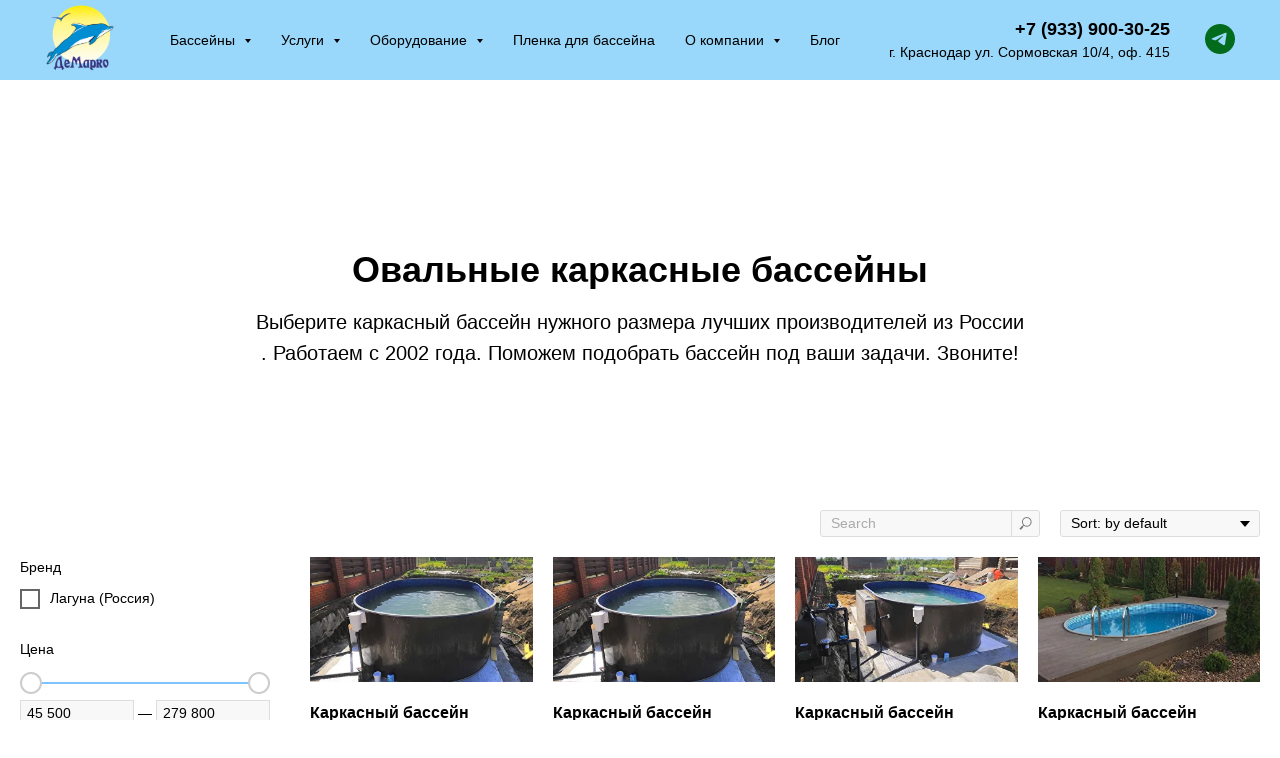

--- FILE ---
content_type: text/html; charset=UTF-8
request_url: https://demarko23.ru/karkasnyi-basseini/ovalnyj
body_size: 29213
content:
<!DOCTYPE html> <html> <head> <meta charset="utf-8" /> <meta http-equiv="Content-Type" content="text/html; charset=utf-8" /> <meta name="viewport" content="width=device-width, initial-scale=1.0" /> <!--metatextblock--> <title>Бассейны каркасные овальные купить в Краснодаре | ДеМарко</title> <meta name="description" content="Бассейны каркасные овальные готовые и на заказ; дизайн-проект, консультации, строительство; доставка. Работаем с 2002 года. Звоните!" /> <meta name="keywords" content="каркасные бассейны овальные" /> <meta property="og:url" content="https://demarko23.ru/karkasnyi-basseini/ovalnyj" /> <meta property="og:title" content="Бассейны каркасные овальные купить в Краснодаре | ДеМарко" /> <meta property="og:description" content="Бассейны каркасные овальные готовые и на заказ; дизайн-проект, консультации, строительство; доставка. Работаем с 2002 года. Звоните!" /> <meta property="og:type" content="website" /> <meta property="og:image" content="https://static.tildacdn.com/tild6331-3864-4434-b565-323965666334/basseimo.jpg" /> <link rel="canonical" href="https://demarko23.ru/karkasnyi-basseini/ovalnyj"> <!--/metatextblock--> <meta name="format-detection" content="telephone=no" /> <meta http-equiv="x-dns-prefetch-control" content="on"> <link rel="dns-prefetch" href="https://ws.tildacdn.com"> <link rel="dns-prefetch" href="https://static.tildacdn.com"> <link rel="shortcut icon" href="https://static.tildacdn.com/tild3865-6538-4761-a666-386636373762/LOGO.ico" type="image/x-icon" /> <link rel="alternate" type="application/rss+xml" title="demarko23.ru" href="https://demarko23.ru/rss.xml" /> <!-- Assets --> <script src="https://neo.tildacdn.com/js/tilda-fallback-1.0.min.js" async charset="utf-8"></script> <link rel="stylesheet" href="https://static.tildacdn.com/css/tilda-grid-3.0.min.css" type="text/css" media="all" onerror="this.loaderr='y';"/> <link rel="stylesheet" href="https://static.tildacdn.com/ws/project1861315/tilda-blocks-page28701570.min.css?t=1745314202" type="text/css" media="all" onerror="this.loaderr='y';" /> <link rel="preconnect" href="https://fonts.gstatic.com"> <link href="https://fonts.googleapis.com/css2?family=Roboto:wght@300;400;500;700&subset=latin,cyrillic" rel="stylesheet"> <link rel="stylesheet" href="https://static.tildacdn.com/css/tilda-popup-1.1.min.css" type="text/css" media="print" onload="this.media='all';" onerror="this.loaderr='y';" /> <noscript><link rel="stylesheet" href="https://static.tildacdn.com/css/tilda-popup-1.1.min.css" type="text/css" media="all" /></noscript> <link rel="stylesheet" href="https://static.tildacdn.com/css/tilda-forms-1.0.min.css" type="text/css" media="all" onerror="this.loaderr='y';" /> <link rel="stylesheet" href="https://static.tildacdn.com/css/tilda-cart-1.0.min.css" type="text/css" media="all" onerror="this.loaderr='y';" /> <link rel="stylesheet" href="https://static.tildacdn.com/css/tilda-slds-1.4.min.css" type="text/css" media="print" onload="this.media='all';" onerror="this.loaderr='y';" /> <noscript><link rel="stylesheet" href="https://static.tildacdn.com/css/tilda-slds-1.4.min.css" type="text/css" media="all" /></noscript> <link rel="stylesheet" href="https://static.tildacdn.com/css/tilda-catalog-1.1.min.css" type="text/css" media="print" onload="this.media='all';" onerror="this.loaderr='y';" /> <noscript><link rel="stylesheet" href="https://static.tildacdn.com/css/tilda-catalog-1.1.min.css" type="text/css" media="all" /></noscript> <link rel="stylesheet" href="https://static.tildacdn.com/css/tilda-cover-1.0.min.css" type="text/css" media="all" onerror="this.loaderr='y';" /> <link rel="stylesheet" href="https://static.tildacdn.com/css/tilda-menusub-1.0.min.css" type="text/css" media="print" onload="this.media='all';" onerror="this.loaderr='y';" /> <noscript><link rel="stylesheet" href="https://static.tildacdn.com/css/tilda-menusub-1.0.min.css" type="text/css" media="all" /></noscript> <link rel="stylesheet" href="https://static.tildacdn.com/css/tilda-zoom-2.0.min.css" type="text/css" media="print" onload="this.media='all';" onerror="this.loaderr='y';" /> <noscript><link rel="stylesheet" href="https://static.tildacdn.com/css/tilda-zoom-2.0.min.css" type="text/css" media="all" /></noscript> <script nomodule src="https://static.tildacdn.com/js/tilda-polyfill-1.0.min.js" charset="utf-8"></script> <script type="text/javascript">function t_onReady(func) {if(document.readyState!='loading') {func();} else {document.addEventListener('DOMContentLoaded',func);}}
function t_onFuncLoad(funcName,okFunc,time) {if(typeof window[funcName]==='function') {okFunc();} else {setTimeout(function() {t_onFuncLoad(funcName,okFunc,time);},(time||100));}}function t_throttle(fn,threshhold,scope) {return function() {fn.apply(scope||this,arguments);};}function t396_initialScale(t){t=document.getElementById("rec"+t);if(t){t=t.querySelector(".t396__artboard");if(t){var e,r=document.documentElement.clientWidth,a=[];if(i=t.getAttribute("data-artboard-screens"))for(var i=i.split(","),l=0;l<i.length;l++)a[l]=parseInt(i[l],10);else a=[320,480,640,960,1200];for(l=0;l<a.length;l++){var n=a[l];n<=r&&(e=n)}var o="edit"===window.allrecords.getAttribute("data-tilda-mode"),d="center"===t396_getFieldValue(t,"valign",e,a),c="grid"===t396_getFieldValue(t,"upscale",e,a),s=t396_getFieldValue(t,"height_vh",e,a),u=t396_getFieldValue(t,"height",e,a),g=!!window.opr&&!!window.opr.addons||!!window.opera||-1!==navigator.userAgent.indexOf(" OPR/");if(!o&&d&&!c&&!s&&u&&!g){for(var _=parseFloat((r/e).toFixed(3)),f=[t,t.querySelector(".t396__carrier"),t.querySelector(".t396__filter")],l=0;l<f.length;l++)f[l].style.height=Math.floor(parseInt(u,10)*_)+"px";t396_scaleInitial__getElementsToScale(t).forEach(function(t){t.style.zoom=_})}}}}function t396_scaleInitial__getElementsToScale(t){return t?Array.prototype.slice.call(t.children).filter(function(t){return t&&(t.classList.contains("t396__elem")||t.classList.contains("t396__group"))}):[]}function t396_getFieldValue(t,e,r,a){var i=a[a.length-1],l=r===i?t.getAttribute("data-artboard-"+e):t.getAttribute("data-artboard-"+e+"-res-"+r);if(!l)for(var n=0;n<a.length;n++){var o=a[n];if(!(o<=r)&&(l=o===i?t.getAttribute("data-artboard-"+e):t.getAttribute("data-artboard-"+e+"-res-"+o)))break}return l}</script> <script src="https://static.tildacdn.com/js/jquery-1.10.2.min.js" charset="utf-8" onerror="this.loaderr='y';"></script> <script src="https://static.tildacdn.com/js/tilda-scripts-3.0.min.js" charset="utf-8" defer onerror="this.loaderr='y';"></script> <script src="https://static.tildacdn.com/ws/project1861315/tilda-blocks-page28701570.min.js?t=1745314202" charset="utf-8" async onerror="this.loaderr='y';"></script> <script src="https://static.tildacdn.com/js/tilda-lazyload-1.0.min.js" charset="utf-8" async onerror="this.loaderr='y';"></script> <script src="https://static.tildacdn.com/js/tilda-popup-1.0.min.js" charset="utf-8" async onerror="this.loaderr='y';"></script> <script src="https://static.tildacdn.com/js/tilda-forms-1.0.min.js" charset="utf-8" async onerror="this.loaderr='y';"></script> <script src="https://static.tildacdn.com/js/tilda-cart-1.0.min.js" charset="utf-8" async onerror="this.loaderr='y';"></script> <script src="https://static.tildacdn.com/js/tilda-widget-positions-1.0.min.js" charset="utf-8" async onerror="this.loaderr='y';"></script> <script src="https://static.tildacdn.com/js/hammer.min.js" charset="utf-8" async onerror="this.loaderr='y';"></script> <script src="https://static.tildacdn.com/js/tilda-slds-1.4.min.js" charset="utf-8" async onerror="this.loaderr='y';"></script> <script src="https://static.tildacdn.com/js/tilda-products-1.0.min.js" charset="utf-8" async onerror="this.loaderr='y';"></script> <script src="https://static.tildacdn.com/js/tilda-catalog-1.1.min.js" charset="utf-8" async onerror="this.loaderr='y';"></script> <script src="https://static.tildacdn.com/js/tilda-cover-1.0.min.js" charset="utf-8" async onerror="this.loaderr='y';"></script> <script src="https://static.tildacdn.com/js/tilda-zero-1.1.min.js" charset="utf-8" async onerror="this.loaderr='y';"></script> <script src="https://static.tildacdn.com/js/tilda-menusub-1.0.min.js" charset="utf-8" async onerror="this.loaderr='y';"></script> <script src="https://static.tildacdn.com/js/tilda-menu-1.0.min.js" charset="utf-8" async onerror="this.loaderr='y';"></script> <script src="https://static.tildacdn.com/js/tilda-zoom-2.0.min.js" charset="utf-8" async onerror="this.loaderr='y';"></script> <script src="https://static.tildacdn.com/js/tilda-zero-scale-1.0.min.js" charset="utf-8" async onerror="this.loaderr='y';"></script> <script src="https://static.tildacdn.com/js/tilda-skiplink-1.0.min.js" charset="utf-8" async onerror="this.loaderr='y';"></script> <script src="https://static.tildacdn.com/js/tilda-events-1.0.min.js" charset="utf-8" async onerror="this.loaderr='y';"></script> <!-- nominify begin --><meta name="google-site-verification" content="gtI6nCI-WugExKTVOa4feAmZamOf0uRyi7esMffPxUQ" /> <meta name="yandex-verification" content="e5fd232e686510f5" /> <link rel="stylesheet" href="https://cdn.saas-support.com/widget/cbk.css"> <script type="text/javascript" src="https://cdn.saas-support.com/widget/cbk.js?wcb_code=96e0c3dc853f1eee1b7c21a5f47b846b" charset="UTF-8" async></script> <!-- Yandex.Metrika counter --> <script type="text/javascript" > (function(m,e,t,r,i,k,a){m[i]=m[i]||function(){(m[i].a=m[i].a||[]).push(arguments)}; m[i].l=1*new Date(); for (var j = 0; j < document.scripts.length; j++) {if (document.scripts[j].src === r) { return; }} k=e.createElement(t),a=e.getElementsByTagName(t)[0],k.async=1,k.src=r,a.parentNode.insertBefore(k,a)}) (window, document, "script", "https://mc.yandex.ru/metrika/tag.js", "ym"); ym(56469166, "init", { clickmap:true, trackLinks:true, accurateTrackBounce:true, webvisor:true }); </script> <noscript><div><img src="https://mc.yandex.ru/watch/56469166" style="position:absolute; left:-9999px;" alt="" /></div></noscript> <!-- /Yandex.Metrika counter --> <!-- UIS --> <script type="text/javascript" async src="https://app.uiscom.ru/static/cs.min.js?k=zzP21GbddYCrvW6WoWupCIDe81hqgvnr"></script> <!-- UIS --><!-- nominify end --><script type="text/javascript">window.dataLayer=window.dataLayer||[];</script> <!-- Global Site Tag (gtag.js) - Google Analytics --> <script type="text/javascript" data-tilda-cookie-type="analytics">window.mainTracker='gtag';window.gtagTrackerID='UA-153585160-1';function gtag(){dataLayer.push(arguments);}
setTimeout(function(){(function(w,d,s,i){var f=d.getElementsByTagName(s)[0],j=d.createElement(s);j.async=true;j.src='https://www.googletagmanager.com/gtag/js?id='+i;f.parentNode.insertBefore(j,f);gtag('js',new Date());gtag('config',i,{'anonymize_ip':true});})(window,document,'script',window.gtagTrackerID);},2000);</script> <!-- Facebook Pixel Code --> <script type="text/javascript" data-tilda-cookie-type="advertising">setTimeout(function(){!function(f,b,e,v,n,t,s)
{if(f.fbq)return;n=f.fbq=function(){n.callMethod?n.callMethod.apply(n,arguments):n.queue.push(arguments)};if(!f._fbq)f._fbq=n;n.push=n;n.loaded=!0;n.version='2.0';n.agent='pltilda';n.queue=[];t=b.createElement(e);t.async=!0;t.src=v;s=b.getElementsByTagName(e)[0];s.parentNode.insertBefore(t,s)}(window,document,'script','https://connect.facebook.net/en_US/fbevents.js');fbq('init','418013625463043');fbq('track','PageView');},2000);</script> <!-- End Facebook Pixel Code --> <!-- VK Pixel Code --> <script type="text/javascript" data-tilda-cookie-type="advertising">setTimeout(function(){!function(){var t=document.createElement("script");t.type="text/javascript",t.async=!0,t.src="https://vk.com/js/api/openapi.js?161",t.onload=function(){VK.Retargeting.Init("VK-RTRG-425548-cV9Bz"),VK.Retargeting.Hit()},document.head.appendChild(t)}();},2000);</script> <!-- End VK Pixel Code --> <script type="text/javascript">(function() {if((/bot|google|yandex|baidu|bing|msn|duckduckbot|teoma|slurp|crawler|spider|robot|crawling|facebook/i.test(navigator.userAgent))===false&&typeof(sessionStorage)!='undefined'&&sessionStorage.getItem('visited')!=='y'&&document.visibilityState){var style=document.createElement('style');style.type='text/css';style.innerHTML='@media screen and (min-width: 980px) {.t-records {opacity: 0;}.t-records_animated {-webkit-transition: opacity ease-in-out .2s;-moz-transition: opacity ease-in-out .2s;-o-transition: opacity ease-in-out .2s;transition: opacity ease-in-out .2s;}.t-records.t-records_visible {opacity: 1;}}';document.getElementsByTagName('head')[0].appendChild(style);function t_setvisRecs(){var alr=document.querySelectorAll('.t-records');Array.prototype.forEach.call(alr,function(el) {el.classList.add("t-records_animated");});setTimeout(function() {Array.prototype.forEach.call(alr,function(el) {el.classList.add("t-records_visible");});sessionStorage.setItem("visited","y");},400);}
document.addEventListener('DOMContentLoaded',t_setvisRecs);}})();</script></head> <body class="t-body" style="margin:0;"> <!--allrecords--> <div id="allrecords" class="t-records" data-hook="blocks-collection-content-node" data-tilda-project-id="1861315" data-tilda-page-id="28701570" data-tilda-page-alias="karkasnyi-basseini/ovalnyj" data-tilda-formskey="15e83ab9a4c4c3452896ac0979d412d3" data-tilda-lazy="yes" data-tilda-root-zone="com" data-tilda-project-headcode="yes"> <!--header--> <header id="t-header" class="t-records" data-hook="blocks-collection-content-node" data-tilda-project-id="1861315" data-tilda-page-id="9960258" data-tilda-page-alias="header1" data-tilda-formskey="15e83ab9a4c4c3452896ac0979d412d3" data-tilda-lazy="yes" data-tilda-root-zone="com" data-tilda-project-headcode="yes"> <div id="rec463099967" class="r t-rec t-screenmax-640px" style=" " data-animationappear="off" data-record-type="396" data-screen-max="640px"> <!-- T396 --> <style>#rec463099967 .t396__artboard {height:120px;background-color:#99d8fa;}#rec463099967 .t396__filter {height:120px;}#rec463099967 .t396__carrier{height:120px;background-position:center center;background-attachment:scroll;background-size:cover;background-repeat:no-repeat;}@media screen and (max-width:1199px) {#rec463099967 .t396__artboard,#rec463099967 .t396__filter,#rec463099967 .t396__carrier {height:110px;}#rec463099967 .t396__filter {}#rec463099967 .t396__carrier {background-attachment:scroll;}}@media screen and (max-width:959px) {#rec463099967 .t396__artboard,#rec463099967 .t396__filter,#rec463099967 .t396__carrier {height:80px;}#rec463099967 .t396__filter {}#rec463099967 .t396__carrier {background-attachment:scroll;}}@media screen and (max-width:639px) {#rec463099967 .t396__artboard,#rec463099967 .t396__filter,#rec463099967 .t396__carrier {height:70px;}#rec463099967 .t396__filter {}#rec463099967 .t396__carrier {background-attachment:scroll;}}@media screen and (max-width:479px) {#rec463099967 .t396__artboard,#rec463099967 .t396__filter,#rec463099967 .t396__carrier {height:90px;}#rec463099967 .t396__filter {}#rec463099967 .t396__carrier {background-attachment:scroll;}}#rec463099967 .tn-elem[data-elem-id="1656352741866"]{z-index:4;top:-81px;left:calc(50% - 600px + 1177px);width:43px;height:10px;}#rec463099967 .tn-elem[data-elem-id="1656352741866"] .tn-atom {border-radius:0px 0px 0px 0px;background-color:#000000;background-position:center center;border-color:transparent ;border-style:solid;}@media screen and (max-width:1199px) {}@media screen and (max-width:959px) {#rec463099967 .tn-elem[data-elem-id="1656352741866"] {top:26px;left:calc(50% - 320px + -23px);width:35px;height:4px;}}@media screen and (max-width:639px) {#rec463099967 .tn-elem[data-elem-id="1656352741866"] {top:25px;left:calc(50% - 240px + -17px);width:35px;height:4px;}}@media screen and (max-width:479px) {#rec463099967 .tn-elem[data-elem-id="1656352741866"] {top:32px;left:calc(50% - 160px + -14px);width:30px;height:3px;}#rec463099967 .tn-elem[data-elem-id="1656352741866"] .tn-atom{background-color:#000000;background-size:cover;}}#rec463099967 .tn-elem[data-elem-id="1656352741870"]{z-index:5;top:-64px;left:calc(50% - 600px + 1177px);width:43px;height:10px;}#rec463099967 .tn-elem[data-elem-id="1656352741870"] .tn-atom {border-radius:0px 0px 0px 0px;background-color:#000000;background-position:center center;border-color:transparent ;border-style:solid;}@media screen and (max-width:1199px) {}@media screen and (max-width:959px) {#rec463099967 .tn-elem[data-elem-id="1656352741870"] {top:35px;left:calc(50% - 320px + -23px);width:35px;height:4px;}}@media screen and (max-width:639px) {#rec463099967 .tn-elem[data-elem-id="1656352741870"] {top:34px;left:calc(50% - 240px + -17px);width:35px;height:4px;}}@media screen and (max-width:479px) {#rec463099967 .tn-elem[data-elem-id="1656352741870"] {top:49px;left:calc(50% - 160px + -14px);width:30px;height:3px;}#rec463099967 .tn-elem[data-elem-id="1656352741870"] .tn-atom{background-color:#000000;background-size:cover;}}#rec463099967 .tn-elem[data-elem-id="1656352741873"]{z-index:6;top:-46px;left:calc(50% - 600px + 1177px);width:43px;height:10px;}#rec463099967 .tn-elem[data-elem-id="1656352741873"] .tn-atom {border-radius:0px 0px 0px 0px;background-color:#000000;background-position:center center;border-color:transparent ;border-style:solid;}@media screen and (max-width:1199px) {}@media screen and (max-width:959px) {#rec463099967 .tn-elem[data-elem-id="1656352741873"] {top:44px;left:calc(50% - 320px + -23px);width:35px;height:4px;}}@media screen and (max-width:639px) {#rec463099967 .tn-elem[data-elem-id="1656352741873"] {top:43px;left:calc(50% - 240px + -17px);width:35px;height:4px;}}@media screen and (max-width:479px) {#rec463099967 .tn-elem[data-elem-id="1656352741873"] {top:40px;left:calc(50% - 160px + -14px);width:30px;height:3px;}#rec463099967 .tn-elem[data-elem-id="1656352741873"] .tn-atom{background-color:#000000;background-size:cover;}}#rec463099967 .tn-elem[data-elem-id="1656349531509"]{z-index:7;top:15px;left:calc(50% - 600px + 20px);width:101px;height:auto;}#rec463099967 .tn-elem[data-elem-id="1656349531509"] .tn-atom {border-radius:0px 0px 0px 0px;background-position:center center;border-color:transparent ;border-style:solid;}#rec463099967 .tn-elem[data-elem-id="1656349531509"] .tn-atom__img {border-radius:0px 0px 0px 0px;object-position:center center;}@media screen and (max-width:1199px) {#rec463099967 .tn-elem[data-elem-id="1656349531509"] {top:0px;left:calc(50% - 480px + 0px);width:123px;height:auto;}}@media screen and (max-width:959px) {#rec463099967 .tn-elem[data-elem-id="1656349531509"] {top:3px;left:calc(50% - 320px + 13px);width:87px;height:auto;}}@media screen and (max-width:639px) {#rec463099967 .tn-elem[data-elem-id="1656349531509"] {top:0px;left:calc(50% - 240px + 16px);width:79px;height:auto;}}@media screen and (max-width:479px) {#rec463099967 .tn-elem[data-elem-id="1656349531509"] {top:17px;left:calc(50% - 160px + 17px);width:63px;height:auto;}}#rec463099967 .tn-elem[data-elem-id="1656349537133"]{color:#000000;z-index:8;top:71px;left:calc(50% - 600px + 428px);width:360px;height:auto;}#rec463099967 .tn-elem[data-elem-id="1656349537133"] .tn-atom {vertical-align:middle;color:#000000;font-size:20px;font-family:'Roboto',Arial,sans-serif;line-height:1.55;font-weight:400;background-position:center center;border-color:transparent ;border-style:solid;}@media screen and (max-width:1199px) {#rec463099967 .tn-elem[data-elem-id="1656349537133"] {top:50px;left:calc(50% - 480px + 300px);width:360px;height:auto;}}@media screen and (max-width:959px) {#rec463099967 .tn-elem[data-elem-id="1656349537133"] {top:45px;left:calc(50% - 320px + 0px);width:292px;height:auto;}#rec463099967 .tn-elem[data-elem-id="1656349537133"] .tn-atom{font-size:16px;background-size:cover;}}@media screen and (max-width:639px) {#rec463099967 .tn-elem[data-elem-id="1656349537133"] {top:40px;left:calc(50% - 240px + 0px);width:290px;height:auto;}#rec463099967 .tn-elem[data-elem-id="1656349537133"] .tn-atom{font-size:16px;background-size:cover;}}@media screen and (max-width:479px) {#rec463099967 .tn-elem[data-elem-id="1656349537133"] {top:61px;left:calc(50% - 160px + 29px);width:217px;height:auto;}#rec463099967 .tn-elem[data-elem-id="1656349537133"] {text-align:center;}#rec463099967 .tn-elem[data-elem-id="1656349537133"] .tn-atom{font-size:12px;background-size:cover;}}#rec463099967 .tn-elem[data-elem-id="1656351304566"]{color:#000000;z-index:9;top:36px;left:calc(50% - 600px + 532px);width:148px;height:26px;}#rec463099967 .tn-elem[data-elem-id="1656351304566"] .tn-atom {vertical-align:middle;color:#000000;font-size:17px;font-family:'Roboto',Arial,sans-serif;line-height:1.55;font-weight:400;background-position:center center;border-color:transparent ;border-style:solid;}@media screen and (max-width:1199px) {#rec463099967 .tn-elem[data-elem-id="1656351304566"] {top:9px;left:calc(50% - 480px + 407px);width:146px;height:auto;}}@media screen and (max-width:959px) {#rec463099967 .tn-elem[data-elem-id="1656351304566"] {top:15px;left:calc(50% - 320px + 0px);height:auto;}}@media screen and (max-width:639px) {#rec463099967 .tn-elem[data-elem-id="1656351304566"] {top:15px;left:calc(50% - 240px + 0px);height:auto;}}@media screen and (max-width:479px) {#rec463099967 .tn-elem[data-elem-id="1656351304566"] {top:25px;left:calc(50% - 160px + 12px);width:157px;height:auto;}}</style> <div class='t396'> <div class="t396__artboard" data-artboard-recid="463099967" data-artboard-screens="320,480,640,960,1200" data-artboard-height="120" data-artboard-valign="center" data-artboard-upscale="grid" data-artboard-height-res-320="90" data-artboard-height-res-480="70" data-artboard-height-res-640="80" data-artboard-height-res-960="110"> <div class="t396__carrier" data-artboard-recid="463099967"></div> <div class="t396__filter" data-artboard-recid="463099967"></div> <div class='t396__elem tn-elem tn-elem__4630999671656352741866' data-elem-id='1656352741866' data-elem-type='shape' data-field-top-value="-81" data-field-left-value="1177" data-field-height-value="10" data-field-width-value="43" data-field-axisy-value="top" data-field-axisx-value="left" data-field-container-value="grid" data-field-topunits-value="px" data-field-leftunits-value="px" data-field-heightunits-value="px" data-field-widthunits-value="px" data-field-top-res-320-value="32" data-field-left-res-320-value="-14" data-field-height-res-320-value="3" data-field-width-res-320-value="30" data-field-axisx-res-320-value="right" data-field-container-res-320-value="window" data-field-top-res-480-value="25" data-field-left-res-480-value="-17" data-field-height-res-480-value="4" data-field-width-res-480-value="35" data-field-axisx-res-480-value="right" data-field-container-res-480-value="window" data-field-top-res-640-value="26" data-field-left-res-640-value="-23" data-field-height-res-640-value="4" data-field-width-res-640-value="35" data-field-axisx-res-640-value="right" data-field-container-res-640-value="window"> <a class='tn-atom' href="#mobmenu"> </a> </div> <div class='t396__elem tn-elem tn-elem__4630999671656352741870' data-elem-id='1656352741870' data-elem-type='shape' data-field-top-value="-64" data-field-left-value="1177" data-field-height-value="10" data-field-width-value="43" data-field-axisy-value="top" data-field-axisx-value="left" data-field-container-value="grid" data-field-topunits-value="px" data-field-leftunits-value="px" data-field-heightunits-value="px" data-field-widthunits-value="px" data-field-top-res-320-value="49" data-field-left-res-320-value="-14" data-field-height-res-320-value="3" data-field-width-res-320-value="30" data-field-axisx-res-320-value="right" data-field-container-res-320-value="window" data-field-top-res-480-value="34" data-field-left-res-480-value="-17" data-field-height-res-480-value="4" data-field-width-res-480-value="35" data-field-axisx-res-480-value="right" data-field-container-res-480-value="window" data-field-top-res-640-value="35" data-field-left-res-640-value="-23" data-field-height-res-640-value="4" data-field-width-res-640-value="35" data-field-axisx-res-640-value="right" data-field-container-res-640-value="window"> <a class='tn-atom' href="#mobmenu"> </a> </div> <div class='t396__elem tn-elem tn-elem__4630999671656352741873' data-elem-id='1656352741873' data-elem-type='shape' data-field-top-value="-46" data-field-left-value="1177" data-field-height-value="10" data-field-width-value="43" data-field-axisy-value="top" data-field-axisx-value="left" data-field-container-value="grid" data-field-topunits-value="px" data-field-leftunits-value="px" data-field-heightunits-value="px" data-field-widthunits-value="px" data-field-top-res-320-value="40" data-field-left-res-320-value="-14" data-field-height-res-320-value="3" data-field-width-res-320-value="30" data-field-axisx-res-320-value="right" data-field-container-res-320-value="window" data-field-top-res-480-value="43" data-field-left-res-480-value="-17" data-field-height-res-480-value="4" data-field-width-res-480-value="35" data-field-axisx-res-480-value="right" data-field-container-res-480-value="window" data-field-top-res-640-value="44" data-field-left-res-640-value="-23" data-field-height-res-640-value="4" data-field-width-res-640-value="35" data-field-axisx-res-640-value="right" data-field-container-res-640-value="window"> <a class='tn-atom' href="#mobmenu"> </a> </div> <div class='t396__elem tn-elem tn-elem__4630999671656349531509' data-elem-id='1656349531509' data-elem-type='image' data-field-top-value="15" data-field-left-value="20" data-field-height-value="89" data-field-width-value="101" data-field-axisy-value="top" data-field-axisx-value="left" data-field-container-value="grid" data-field-topunits-value="px" data-field-leftunits-value="px" data-field-heightunits-value="px" data-field-widthunits-value="px" data-field-filewidth-value="1680" data-field-fileheight-value="1486" data-field-heightmode-value="hug" data-field-top-res-320-value="17" data-field-left-res-320-value="17" data-field-height-res-320-value="56" data-field-width-res-320-value="63" data-field-container-res-320-value="window" data-field-top-res-480-value="0" data-field-left-res-480-value="16" data-field-height-res-480-value="70" data-field-width-res-480-value="79" data-field-container-res-480-value="window" data-field-top-res-640-value="3" data-field-left-res-640-value="13" data-field-height-res-640-value="77" data-field-width-res-640-value="87" data-field-container-res-640-value="window" data-field-top-res-960-value="0" data-field-left-res-960-value="0" data-field-height-res-960-value="109" data-field-width-res-960-value="123"> <a class='tn-atom' href="https://demarko23.ru/"> <img class='tn-atom__img t-img' data-original='https://static.tildacdn.com/tild3062-6239-4264-b537-373366643562/LOGO.png' alt='' imgfield='tn_img_1656349531509' /> </a> </div> <div class='t396__elem tn-elem tn-elem__4630999671656349537133' data-elem-id='1656349537133' data-elem-type='text' data-field-top-value="71" data-field-left-value="428" data-field-height-value="31" data-field-width-value="360" data-field-axisy-value="top" data-field-axisx-value="left" data-field-container-value="grid" data-field-topunits-value="px" data-field-leftunits-value="px" data-field-heightunits-value="px" data-field-widthunits-value="px" data-field-textfit-value="autoheight" data-field-top-res-320-value="61" data-field-left-res-320-value="29" data-field-width-res-320-value="217" data-field-axisx-res-320-value="center" data-field-container-res-320-value="window" data-field-top-res-480-value="40" data-field-left-res-480-value="0" data-field-width-res-480-value="290" data-field-axisx-res-480-value="center" data-field-container-res-480-value="window" data-field-top-res-640-value="45" data-field-left-res-640-value="0" data-field-width-res-640-value="292" data-field-axisx-res-640-value="center" data-field-container-res-640-value="window" data-field-top-res-960-value="50" data-field-left-res-960-value="300" data-field-width-res-960-value="360"> <div class='tn-atom'field='tn_text_1656349537133'>Строительство бассейнов с 2002 года</div> </div> <div class='t396__elem tn-elem tn-elem__4630999671656351304566' data-elem-id='1656351304566' data-elem-type='text' data-field-top-value="36" data-field-left-value="532" data-field-height-value="26" data-field-width-value="148" data-field-axisy-value="top" data-field-axisx-value="left" data-field-container-value="grid" data-field-topunits-value="px" data-field-leftunits-value="px" data-field-heightunits-value="px" data-field-widthunits-value="px" data-field-textfit-value="fixedsize" data-field-top-res-320-value="25" data-field-left-res-320-value="12" data-field-height-res-320-value="28" data-field-width-res-320-value="157" data-field-axisx-res-320-value="center" data-field-container-res-320-value="window" data-field-top-res-480-value="15" data-field-left-res-480-value="0" data-field-axisx-res-480-value="center" data-field-container-res-480-value="window" data-field-top-res-640-value="15" data-field-left-res-640-value="0" data-field-axisx-res-640-value="center" data-field-container-res-640-value="window" data-field-top-res-960-value="9" data-field-left-res-960-value="407" data-field-width-res-960-value="146"> <div class='tn-atom'><a href="tel:+79628753798"style="color: inherit"><strong>+7(977) 089-43-83</strong></a></div> </div> </div> </div> <script>t_onReady(function() {t_onFuncLoad('t396_init',function() {t396_init('463099967');});});</script> <!-- /T396 --> </div> <div id="rec170756491" class="r t-rec t-screenmin-640px" style=" " data-animationappear="off" data-record-type="257" data-screen-min="640px"> <!-- T228 --> <div id="nav170756491marker"></div> <div id="nav170756491" class="t228 t228__positionabsolute " style="background-color: rgba(153,216,250,1); " data-bgcolor-hex="#99d8fa" data-bgcolor-rgba="rgba(153,216,250,1)" data-navmarker="nav170756491marker" data-appearoffset="" data-bgopacity-two="" data-menushadow="" data-menushadow-css="" data-bgopacity="1" data-menu-items-align="center" data-menu="yes"> <div class="t228__maincontainer " style=""> <div class="t228__padding40px"></div> <div class="t228__leftside"> <div class="t228__leftcontainer"> <a href="/" class="t228__imgwrapper"> <img class="t228__imglogo t228__imglogomobile"
src="https://static.tildacdn.com/tild3462-3466-4733-a463-666335653961/LOGO.png"
imgfield="img"
style="max-width: 80px; width: 80px; min-width: 80px; height: auto; display: block;"
alt="Строительство бассейнов"> </a> </div> </div> <div class="t228__centerside "> <nav class="t228__centercontainer"> <ul role="list" class="t228__list t-menu__list t228__list_hidden"> <li class="t228__list_item"
style="padding:0 15px 0 0;"> <a class="t-menu__link-item"
href=""
aria-expanded="false" role="button" data-menu-submenu-hook="link_sub1_170756491" data-menu-item-number="1">
Бассейны
</a> <div class="t-menusub" data-submenu-hook="link_sub1_170756491" data-submenu-margin="15px" data-add-submenu-arrow="on"> <div class="t-menusub__menu"> <div class="t-menusub__content"> <ul role="list" class="t-menusub__list"> <li class="t-menusub__list-item t-name t-name_xs"> <a class="t-menusub__link-item t-name t-name_xs"
href="/betonyi-bassein" data-menu-item-number="1">Бетонные бассейны</a> </li> <li class="t-menusub__list-item t-name t-name_xs"> <a class="t-menusub__link-item t-name t-name_xs"
href="/kompositnye-basseiny" data-menu-item-number="1">Композитные бассейны</a> </li> <li class="t-menusub__list-item t-name t-name_xs"> <a class="t-menusub__link-item t-name t-name_xs"
href="/karkasnyi-bassein" data-menu-item-number="1">Каркасные бассейны</a> </li> <li class="t-menusub__list-item t-name t-name_xs"> <a class="t-menusub__link-item t-name t-name_xs"
href="/stroitelstvo-basseynov-dlya-oteley-gostinits" data-menu-item-number="1">Бассейны для гостиниц</a> </li> <li class="t-menusub__list-item t-name t-name_xs"> <a class="t-menusub__link-item t-name t-name_xs"
href="/kupel" data-menu-item-number="1">Купель для бани</a> </li> </ul> </div> </div> </div> </li> <li class="t228__list_item"
style="padding:0 15px;"> <a class="t-menu__link-item"
href=""
aria-expanded="false" role="button" data-menu-submenu-hook="link_sub2_170756491" data-menu-item-number="2">
Услуги
</a> <div class="t-menusub" data-submenu-hook="link_sub2_170756491" data-submenu-margin="15px" data-add-submenu-arrow="on"> <div class="t-menusub__menu"> <div class="t-menusub__content"> <ul role="list" class="t-menusub__list"> <li class="t-menusub__list-item t-name t-name_xs"> <a class="t-menusub__link-item t-name t-name_xs"
href="/stroitelstvo-basseynov-pod-klyuch-krasnodar" data-menu-item-number="2">Строительство бассейнов под ключ</a> </li> <li class="t-menusub__list-item t-name t-name_xs"> <a class="t-menusub__link-item t-name t-name_xs"
href="/kompositnye-montage" data-menu-item-number="2">Установка композитного бассейна</a> </li> <li class="t-menusub__list-item t-name t-name_xs"> <a class="t-menusub__link-item t-name t-name_xs"
href="/opalubkabassein" data-menu-item-number="2">Несъемная опалубка для бассейна</a> </li> <li class="t-menusub__list-item t-name t-name_xs"> <a class="t-menusub__link-item t-name t-name_xs"
href="/otdelka-plenkoy" data-menu-item-number="2">Отделка бассейна пленкой</a> </li> <li class="t-menusub__list-item t-name t-name_xs"> <a class="t-menusub__link-item t-name t-name_xs"
href="/remont-basseina" data-menu-item-number="2">Реконструкция и ремонт бассейна</a> </li> </ul> </div> </div> </div> </li> <li class="t228__list_item"
style="padding:0 15px;"> <a class="t-menu__link-item"
href=""
aria-expanded="false" role="button" data-menu-submenu-hook="link_sub3_170756491" data-menu-item-number="3">
Оборудование
</a> <div class="t-menusub" data-submenu-hook="link_sub3_170756491" data-submenu-margin="15px" data-add-submenu-arrow="on"> <div class="t-menusub__menu"> <div class="t-menusub__content"> <ul role="list" class="t-menusub__list"> <li class="t-menusub__list-item t-name t-name_xs"> <a class="t-menusub__link-item t-name t-name_xs"
href="/pavilony-dlya-bassejna" data-menu-item-number="3">Павильоны для бассейна</a> </li> <li class="t-menusub__list-item t-name t-name_xs"> <a class="t-menusub__link-item t-name t-name_xs"
href="/cover" data-menu-item-number="3">Покрытия для бассейна</a> </li> <li class="t-menusub__list-item t-name t-name_xs"> <a class="t-menusub__link-item t-name t-name_xs"
href="/ionizatory-vody-dlya-bassejna" data-menu-item-number="3">Бассейн без хлора</a> </li> <li class="t-menusub__list-item t-name t-name_xs"> <a class="t-menusub__link-item t-name t-name_xs"
href="/robot-pylesos" data-menu-item-number="3">Роботы пылесосы</a> </li> <li class="t-menusub__list-item t-name t-name_xs"> <a class="t-menusub__link-item t-name t-name_xs"
href="/hydroliz" data-menu-item-number="3">Станции электролиза</a> </li> </ul> </div> </div> </div> </li> <li class="t228__list_item"
style="padding:0 15px;"> <a class="t-menu__link-item"
href="/plenka-dlya-basseina" data-menu-submenu-hook="" data-menu-item-number="4">
Пленка для бассейна
</a> </li> <li class="t228__list_item"
style="padding:0 15px;"> <a class="t-menu__link-item"
href=""
aria-expanded="false" role="button" data-menu-submenu-hook="link_sub5_170756491" data-menu-item-number="5">
О компании
</a> <div class="t-menusub" data-submenu-hook="link_sub5_170756491" data-submenu-margin="15px" data-add-submenu-arrow="on"> <div class="t-menusub__menu"> <div class="t-menusub__content"> <ul role="list" class="t-menusub__list"> <li class="t-menusub__list-item t-name t-name_xs"> <a class="t-menusub__link-item t-name t-name_xs"
href="/o-kompanii" data-menu-item-number="5">О компании</a> </li> <li class="t-menusub__list-item t-name t-name_xs"> <a class="t-menusub__link-item t-name t-name_xs"
href="/contacts" data-menu-item-number="5">Контакты</a> </li> </ul> </div> </div> </div> </li> <li class="t228__list_item"
style="padding:0 0 0 15px;"> <a class="t-menu__link-item"
href="/blog" data-menu-submenu-hook="" data-menu-item-number="6">
Блог
</a> </li> </ul> </nav> </div> <div class="t228__rightside"> <div class="t228__rightcontainer"> <div class="t228__right_descr"><strong>+7-977-089-43-83</strong><br /><span style="font-size: 14px;">г. Краснодар ул. Сормовская 10/4, оф. 415</span></div> <div class="t-sociallinks"> <ul role="list" class="t-sociallinks__wrapper" aria-label="Соц. сети"> <!-- new soclinks --><li class="t-sociallinks__item t-sociallinks__item_telegram"><a href="https://t.me/demarkopool" target="_blank" rel="nofollow" aria-label="telegram" style="width: 30px; height: 30px;"><svg class="t-sociallinks__svg" role="presentation" width=30px height=30px viewBox="0 0 100 100" fill="none"
xmlns="http://www.w3.org/2000/svg"> <path fill-rule="evenodd" clip-rule="evenodd"
d="M50 100c27.614 0 50-22.386 50-50S77.614 0 50 0 0 22.386 0 50s22.386 50 50 50Zm21.977-68.056c.386-4.38-4.24-2.576-4.24-2.576-3.415 1.414-6.937 2.85-10.497 4.302-11.04 4.503-22.444 9.155-32.159 13.734-5.268 1.932-2.184 3.864-2.184 3.864l8.351 2.577c3.855 1.16 5.91-.129 5.91-.129l17.988-12.238c6.424-4.38 4.882-.773 3.34.773l-13.49 12.882c-2.056 1.804-1.028 3.35-.129 4.123 2.55 2.249 8.82 6.364 11.557 8.16.712.467 1.185.778 1.292.858.642.515 4.111 2.834 6.424 2.319 2.313-.516 2.57-3.479 2.57-3.479l3.083-20.226c.462-3.511.993-6.886 1.417-9.582.4-2.546.705-4.485.767-5.362Z"
fill="#026b1c" /> </svg></a></li><!-- /new soclinks --> </ul> </div> </div> </div> <div class="t228__padding40px"></div> </div> </div> <style>@media screen and (max-width:980px){#rec170756491 .t228__leftcontainer{padding:20px;}#rec170756491 .t228__imglogo{padding:20px 0;}#rec170756491 .t228{position:static;}}</style> <script>window.addEventListener('load',function() {t_onFuncLoad('t228_setWidth',function() {t228_setWidth('170756491');});});window.addEventListener('resize',t_throttle(function() {t_onFuncLoad('t228_setWidth',function() {t228_setWidth('170756491');});t_onFuncLoad('t_menu__setBGcolor',function() {t_menu__setBGcolor('170756491','.t228');});}));t_onReady(function() {t_onFuncLoad('t_menu__highlightActiveLinks',function() {t_menu__highlightActiveLinks('.t228__list_item a');});t_onFuncLoad('t228__init',function() {t228__init('170756491');});t_onFuncLoad('t_menu__setBGcolor',function() {t_menu__setBGcolor('170756491','.t228');});t_onFuncLoad('t_menu__interactFromKeyboard',function() {t_menu__interactFromKeyboard('170756491');});t_onFuncLoad('t228_setWidth',function() {t228_setWidth('170756491');});});</script> <!--[if IE 8]> <style>#rec170756491 .t228{filter:progid:DXImageTransform.Microsoft.gradient(startColorStr='#D999d8fa',endColorstr='#D999d8fa');}</style> <![endif]--> <style>#rec170756491 .t-menu__link-item{-webkit-transition:color 0.3s ease-in-out,opacity 0.3s ease-in-out;transition:color 0.3s ease-in-out,opacity 0.3s ease-in-out;}#rec170756491 .t-menu__link-item.t-active:not(.t978__menu-link){font-weight:600 !important;}@supports (overflow:-webkit-marquee) and (justify-content:inherit){#rec170756491 .t-menu__link-item,#rec170756491 .t-menu__link-item.t-active{opacity:1 !important;}}</style> <script>t_onReady(function() {setTimeout(function(){t_onFuncLoad('t_menusub_init',function() {t_menusub_init('170756491');});},500);});</script> <style>@media screen and (max-width:980px){#rec170756491 .t-menusub__menu .t-menusub__link-item{color:#000000 !important;}#rec170756491 .t-menusub__menu .t-menusub__link-item.t-active{color:#000000 !important;}}@media screen and (min-width:981px){#rec170756491 .t-menusub__menu{text-align:left;max-width:230px;box-shadow:0px 0px 14px rgba(0,0,0,0.3);}}</style> <style> #rec170756491 a.t-menusub__link-item{font-size:12px;}</style> <style> #rec170756491 .t228__leftcontainer a{color:#000000;}#rec170756491 a.t-menu__link-item{font-size:14px;color:#000000;font-weight:500;}#rec170756491 .t228__right_langs_lang a{font-size:14px;color:#000000;font-weight:500;}#rec170756491 .t228__right_descr{font-size:18px;}</style> <style> #rec170756491 .t228__logo{color:#000000;}</style> </div> <div id="rec463101408" class="r t-rec t-screenmax-640px" style=" " data-animationappear="off" data-record-type="450" data-screen-max="640px"> <!-- t450 --> <div id="nav463101408marker"></div> <div class="t450__overlay"> <div class="t450__overlay_bg"
style=" "> </div> </div> <div id="nav463101408" class="t450 " data-tooltip-hook="#mobmenu"
style="background-color: #99d8fa;"> <button type="button"
class="t450__close-button t450__close t450_opened "
style="background-color: #99d8fa;"
aria-label="Закрыть меню"> <div class="t450__close_icon"> <span style="background-color:#000000;"></span> <span style="background-color:#000000;"></span> <span style="background-color:#000000;"></span> <span style="background-color:#000000;"></span> </div> </button> <div class="t450__container t-align_left"> <div class="t450__top"> <div class="t450__logowrapper"> <a href="/"> <img class="t450__logoimg"
src="https://static.tildacdn.com/tild3634-6537-4630-a335-356134373066/LOGO.png"
imgfield="img"
style="max-width: 80px;" alt="Строительство бассейнов"> </a> </div> <nav class="t450__menu"> <ul role="list" class="t450__list t-menu__list"> <li class="t450__list_item"> <a class="t-menu__link-item t450__link-item_submenu"
href=""
aria-expanded="false" role="button" data-menu-submenu-hook="link_sub1_463101408" data-menu-item-number="1">
Бассейны
</a> <div class="t-menusub" data-submenu-hook="link_sub1_463101408" data-submenu-margin="15px" data-add-submenu-arrow="on"> <div class="t-menusub__menu"> <div class="t-menusub__content"> <ul role="list" class="t-menusub__list"> <li class="t-menusub__list-item t-name t-name_xs"> <a class="t-menusub__link-item t-name t-name_xs"
href="/betonyi-bassein" data-menu-item-number="1">Бетонные бассейны</a> </li> <li class="t-menusub__list-item t-name t-name_xs"> <a class="t-menusub__link-item t-name t-name_xs"
href="/kompositnye-basseiny" data-menu-item-number="1">Композитные бассейны</a> </li> <li class="t-menusub__list-item t-name t-name_xs"> <a class="t-menusub__link-item t-name t-name_xs"
href="/stroitelstvo-basseynov-dlya-oteley-gostinits" data-menu-item-number="1">Бассейны для гостиниц</a> </li> <li class="t-menusub__list-item t-name t-name_xs"> <a class="t-menusub__link-item t-name t-name_xs"
href="/karkasnyi-bassein" data-menu-item-number="1">Каркасные бассейны</a> </li> <li class="t-menusub__list-item t-name t-name_xs"> <a class="t-menusub__link-item t-name t-name_xs"
href="/kupel" data-menu-item-number="1">Купель для бани</a> </li> </ul> </div> </div> </div> </li> <li class="t450__list_item"> <a class="t-menu__link-item t450__link-item_submenu"
href=""
aria-expanded="false" role="button" data-menu-submenu-hook="link_sub2_463101408" data-menu-item-number="2">
Услуги
</a> <div class="t-menusub" data-submenu-hook="link_sub2_463101408" data-submenu-margin="15px" data-add-submenu-arrow="on"> <div class="t-menusub__menu"> <div class="t-menusub__content"> <ul role="list" class="t-menusub__list"> <li class="t-menusub__list-item t-name t-name_xs"> <a class="t-menusub__link-item t-name t-name_xs"
href="/stroitelstvo-basseynov-pod-klyuch-krasnodar" data-menu-item-number="2">Строительство бассейнов под ключ</a> </li> <li class="t-menusub__list-item t-name t-name_xs"> <a class="t-menusub__link-item t-name t-name_xs"
href="/kompositnye-montage" data-menu-item-number="2">Установка композитного бассейна</a> </li> <li class="t-menusub__list-item t-name t-name_xs"> <a class="t-menusub__link-item t-name t-name_xs"
href="/opalubkabassein" data-menu-item-number="2">Несъемная опалубка для бассейна</a> </li> <li class="t-menusub__list-item t-name t-name_xs"> <a class="t-menusub__link-item t-name t-name_xs"
href="/otdelka-plenkoy" data-menu-item-number="2">Отделка бассейна пленкой</a> </li> <li class="t-menusub__list-item t-name t-name_xs"> <a class="t-menusub__link-item t-name t-name_xs"
href="/remont-basseina" data-menu-item-number="2">Реконструкция и ремонт бассейнов</a> </li> </ul> </div> </div> </div> </li> <li class="t450__list_item"> <a class="t-menu__link-item t450__link-item_submenu"
href=""
aria-expanded="false" role="button" data-menu-submenu-hook="link_sub3_463101408" data-menu-item-number="3">
Оборудование
</a> <div class="t-menusub" data-submenu-hook="link_sub3_463101408" data-submenu-margin="15px" data-add-submenu-arrow="on"> <div class="t-menusub__menu"> <div class="t-menusub__content"> <ul role="list" class="t-menusub__list"> <li class="t-menusub__list-item t-name t-name_xs"> <a class="t-menusub__link-item t-name t-name_xs"
href="/cover" data-menu-item-number="3">Покрытия для бассейна</a> </li> <li class="t-menusub__list-item t-name t-name_xs"> <a class="t-menusub__link-item t-name t-name_xs"
href="/ionizatory-vody-dlya-bassejna" data-menu-item-number="3">Бассейн без хлора</a> </li> <li class="t-menusub__list-item t-name t-name_xs"> <a class="t-menusub__link-item t-name t-name_xs"
href="/robot-pylesos" data-menu-item-number="3">Роботы пылесосы</a> </li> <li class="t-menusub__list-item t-name t-name_xs"> <a class="t-menusub__link-item t-name t-name_xs"
href="/hydroliz" data-menu-item-number="3">Станции электролиза</a> </li> <li class="t-menusub__list-item t-name t-name_xs"> <a class="t-menusub__link-item t-name t-name_xs"
href="/pavilony-dlya-bassejna" data-menu-item-number="3">Павильоны для бассейна</a> </li> </ul> </div> </div> </div> </li> <li class="t450__list_item"> <a class="t-menu__link-item "
href="/plenka-dlya-basseina" data-menu-submenu-hook="" data-menu-item-number="4">
Пленка для бассейна
</a> </li> <li class="t450__list_item"> <a class="t-menu__link-item t450__link-item_submenu"
href=""
aria-expanded="false" role="button" data-menu-submenu-hook="link_sub5_463101408" data-menu-item-number="5">
О компании
</a> <div class="t-menusub" data-submenu-hook="link_sub5_463101408" data-submenu-margin="15px" data-add-submenu-arrow="on"> <div class="t-menusub__menu"> <div class="t-menusub__content"> <ul role="list" class="t-menusub__list"> <li class="t-menusub__list-item t-name t-name_xs"> <a class="t-menusub__link-item t-name t-name_xs"
href="/o-kompanii" data-menu-item-number="5">О компании</a> </li> <li class="t-menusub__list-item t-name t-name_xs"> <a class="t-menusub__link-item t-name t-name_xs"
href="/contacts" data-menu-item-number="5">Контакты</a> </li> </ul> </div> </div> </div> </li> <li class="t450__list_item"> <a class="t-menu__link-item "
href="/blog" data-menu-submenu-hook="" data-menu-item-number="6">
Блог
</a> </li> </ul> </nav> </div> <div class="t450__rightside"> <div class="t450__rightcontainer"> <div class="t450__right_descr t-descr t-descr_xs" field="descr"><strong style="font-size: 14px;">+7-977-089-43-83</strong><br /><span style="font-size: 14px;">г. Краснодар ул. Сормовская 10/4, оф 415</span></div> <div class="t450__right_social_links"> <div class="t-sociallinks"> <ul role="list" class="t-sociallinks__wrapper" aria-label="Соц. сети"> <!-- new soclinks --><li class="t-sociallinks__item t-sociallinks__item_telegram"><a href="https://t.me/demarkopool" target="_blank" rel="nofollow" aria-label="telegram" style="width: 30px; height: 30px;"><svg class="t-sociallinks__svg" role="presentation" width=30px height=30px viewBox="0 0 100 100" fill="none"
xmlns="http://www.w3.org/2000/svg"> <path fill-rule="evenodd" clip-rule="evenodd"
d="M50 100c27.614 0 50-22.386 50-50S77.614 0 50 0 0 22.386 0 50s22.386 50 50 50Zm21.977-68.056c.386-4.38-4.24-2.576-4.24-2.576-3.415 1.414-6.937 2.85-10.497 4.302-11.04 4.503-22.444 9.155-32.159 13.734-5.268 1.932-2.184 3.864-2.184 3.864l8.351 2.577c3.855 1.16 5.91-.129 5.91-.129l17.988-12.238c6.424-4.38 4.882-.773 3.34.773l-13.49 12.882c-2.056 1.804-1.028 3.35-.129 4.123 2.55 2.249 8.82 6.364 11.557 8.16.712.467 1.185.778 1.292.858.642.515 4.111 2.834 6.424 2.319 2.313-.516 2.57-3.479 2.57-3.479l3.083-20.226c.462-3.511.993-6.886 1.417-9.582.4-2.546.705-4.485.767-5.362Z"
fill="#026b1c" /> </svg></a></li><!-- /new soclinks --> </ul> </div> </div> </div> </div> </div> </div> <script>t_onReady(function() {var rec=document.querySelector('#rec463101408');if(!rec) return;rec.setAttribute('data-animationappear','off');rec.style.opacity=1;t_onFuncLoad('t450_initMenu',function() {t450_initMenu('463101408');});});</script> <script>t_onReady(function() {var rec=document.querySelector('#rec463101408');if(!rec) return;var wrapperBlock=rec.querySelector('.t450');if(wrapperBlock) {wrapperBlock.classList.remove('t450__beforeready');}
t_onFuncLoad('t450_appearMenu',function() {t450_appearMenu('463101408');window.addEventListener('scroll',t_throttle(function() {t450_appearMenu('463101408');}));});});</script> <style>#rec463101408 .t-menu__link-item{-webkit-transition:color 0.3s ease-in-out,opacity 0.3s ease-in-out;transition:color 0.3s ease-in-out,opacity 0.3s ease-in-out;}#rec463101408 .t-menu__link-item.t-active:not(.t978__menu-link){font-weight:600 !important;}@supports (overflow:-webkit-marquee) and (justify-content:inherit){#rec463101408 .t-menu__link-item,#rec463101408 .t-menu__link-item.t-active{opacity:1 !important;}}</style> <script>t_onReady(function() {setTimeout(function(){t_onFuncLoad('t_menusub_init',function() {t_menusub_init('463101408');});},500);});</script> <style>@media screen and (max-width:980px){#rec463101408 .t-menusub__menu .t-menusub__link-item{color:#000000 !important;}#rec463101408 .t-menusub__menu .t-menusub__link-item.t-active{color:#000000 !important;}}@media screen and (min-width:981px){#rec463101408 .t-menusub__menu{text-align:left;max-width:230px;box-shadow:0px 0px 14px rgba(0,0,0,0.3);}}</style> <style> #rec463101408 a.t-menusub__link-item{font-size:12px;}</style> <style> #rec463101408 .t450__logo{color:#000000;}#rec463101408 .t450__right_descr{font-size:18px;}</style> <style> #rec463101408 .t450__logowrapper a{color:#000000;}#rec463101408 a.t-menu__link-item{font-size:14px;color:#000000;font-weight:500;}</style> </div> </header> <!--/header--> <div id="rec463922283" class="r t-rec t-rec_pt_60 t-rec_pb_60" style="padding-top:60px;padding-bottom:60px; " data-animationappear="off" data-record-type="758"> <!-- t758 --> <div class="t758"> <div class="t-container"> <div class="t758__col t-col t-col_12 "> <div class="t758__wrapper t-align_left"> <ul class="t758__list"> <li class="t758__list_item"> <div class="t758__link-item__wrapper"> <a class="t-menu__link-item " href="https://demarko23.ru/">
Главная
</a> </div> <span class="t758__breadcrumb-divider">→</span> </li> <li class="t758__list_item"> <div class="t758__link-item__wrapper"><a class="t-menu__link-item t758__link-item_active" href="https://demarko23.ru/karkasnyi-bassein">Каркасные бассейны</a></div> </li> </ul> </div> </div> </div> </div> <style>#rec463922283 .t758__breadcrumb-divider{color:#858585;}#rec463922283 .t758 .t-menu__link-item{-webkit-transition:color 0.3s ease-in-out,opacity 0.3s ease-in-out;transition:color 0.3s ease-in-out,opacity 0.3s ease-in-out;}#rec463922283 .t758 .t-menu__link-item:hover{color:#9e9e9e !important;}#rec463922283 .t758 .t-menu__link-item:focus-visible{color:#9e9e9e !important;}</style> <style> #rec463922283 .t758__link-item__wrapper .t-menu__link-item{font-weight:300;}</style> <style> #rec463922283 .t758__breadcrumb-divider{font-weight:300;}</style> </div> <div id="rec463922284" class="r t-rec" style=" " data-record-type="390"> <div class="t390"> <div
class="t-popup" data-tooltip-hook="#popup:seo"
role="dialog"
aria-modal="true"
tabindex="-1"> <div class="t-popup__close t-popup__block-close"> <button
type="button"
class="t-popup__close-wrapper t-popup__block-close-button"
aria-label="Закрыть диалоговое окно"> <svg role="presentation" class="t-popup__close-icon" width="23px" height="23px" viewBox="0 0 23 23" version="1.1" xmlns="http://www.w3.org/2000/svg" xmlns:xlink="http://www.w3.org/1999/xlink"> <g stroke="none" stroke-width="1" fill="#fff" fill-rule="evenodd"> <rect transform="translate(11.313708, 11.313708) rotate(-45.000000) translate(-11.313708, -11.313708) " x="10.3137085" y="-3.6862915" width="2" height="30"></rect> <rect transform="translate(11.313708, 11.313708) rotate(-315.000000) translate(-11.313708, -11.313708) " x="10.3137085" y="-3.6862915" width="2" height="30"></rect> </g> </svg> </button> </div> <div class="t-popup__container t-width t-width_6" style="background-color:#fbfbf9;"> <div class="t390__wrapper t-align_center"> <div class="t390__descr t-descr t-descr_xs"><a href="https://demarko23.ru/karkasnyi-bassein">сборные бассейны</a> | <a href="https://demarko23.ru/karkasnyi-bassein">купить каркасный бассейн gre</a> | <a href="https://demarko23.ru/karkasnyi-bassein">круглые каркасные бассейны gre</a> | <a href="https://demarko23.ru/karkasnyi-bassein">характеристики товара</a> | <a href="https://demarko23.ru/karkasnyi-bassein">характеристики каркасных бассейнов gre</a> | <a href="https://demarko23.ru/karkasnyi-bassein">характеристики товаров китай</a> | <a href="https://demarko23.ru/karkasnyi-bassein">характеристики товаров сша</a> | <a href="https://demarko23.ru/karkasnyi-bassein">аксессуары для товаров китай</a> | <a href="https://demarko23.ru/karkasnyi-bassein">аксессуары для товаров сша</a> | <a href="https://demarko23.ru/karkasnyi-bassein">матрасы из китая</a> | <a href="https://demarko23.ru/karkasnyi-bassein">гарантия на надувные чаши</a> |<a href="https://demarko23.ru/karkasnyi-bassein">комплект насосов китай</a> | <a href="https://demarko23.ru/karkasnyi-bassein">насос китай комплект</a> | <a href="https://demarko23.ru/karkasnyi-bassein">насос сша комплект</a> | <a href="https://demarko23.ru/karkasnyi-bassein">морозоустойчивый скиммер для бассейна</a> | <a href="https://demarko23.ru/karkasnyi-bassein">скиммер для надувных бассейнов</a> | <a href="https://demarko23.ru/karkasnyi-bassein">frame gre</a> | <a href="https://demarko23.ru/karkasnyi-bassein">морозоустойчивый каркасный бассейн frame</a> | <a href="https://demarko23.ru/karkasnyi-bassein">положить в корзину скиммер</a> | <a href="https://demarko23.ru/karkasnyi-bassein">положить в корзину товар</a> | <a href="https://demarko23.ru/karkasnyi-bassein">frame pool</a> | <a href="https://demarko23.ru/karkasnyi-bassein">надувные бассейны frame</a> | <a href="https://demarko23.ru/karkasnyi-bassein">прямоугольные каркасные frame</a> | <a href="https://demarko23.ru/karkasnyi-bassein">расположение надувного pool</a> | <a href="https://demarko23.ru/karkasnyi-bassein">доставка бассейна до дома</a> | <a href="https://demarko23.ru/karkasnyi-bassein">типы надувных бассейнов</a> | <a href="https://demarko23.ru/karkasnyi-bassein">виды надувных бассейнов</a> | <a href="https://demarko23.ru/karkasnyi-bassein">надувные бассейны bestway</a> | <a href="https://demarko23.ru/karkasnyi-bassein">сборные каркасные бассейны bestway</a> | <a href="https://demarko23.ru/karkasnyi-bassein">сборные каркасные бассейны gre</a> | <a href="https://demarko23.ru/karkasnyi-bassein">сборный морозоустойчивый бассейн</a> | <a href="https://demarko23.ru/karkasnyi-bassein">морозоустойчивый бассейн спа</a> | <a href="https://demarko23.ru/karkasnyi-bassein">морозоустойчивый бассейн спа в корзину</a> | <a href="https://demarko23.ru/karkasnyi-bassein">прямоугольные морозоустойчивые каркасные бассейны в корзину</a> | <a href="https://demarko23.ru/karkasnyi-bassein">бассейн спа положить в корзину</a> | <a href="https://demarko23.ru/karkasnyi-bassein">положить в корзину бассейн</a> | <a href="https://demarko23.ru/karkasnyi-bassein">добавить в корзину бассейн</a> | &nbsp;<a href="https://demarko23.ru/karkasnyi-bassein">прямоугольные бассейны спа</a> | <a href="https://demarko23.ru/karkasnyi-bassein">бассейны спа для улицы</a>&nbsp;| <a href="https://demarko23.ru/karkasnyi-bassein">спа и бассейн</a> |&nbsp;<a href="https://demarko23.ru/karkasnyi-bassein">подключение скиммера к прямоугольному бассейну</a> | <a href="https://demarko23.ru/karkasnyi-bassein">420 х 210 gre</a> | <a href="https://demarko23.ru/karkasnyi-bassein">просмотр товара</a> | <a href="https://demarko23.ru/karkasnyi-bassein">просмотр товара в корзине</a> | <a href="https://demarko23.ru/karkasnyi-bassein">оборудование для детских бассейнов</a> | <a href="https://demarko23.ru/karkasnyi-bassein">оборудование для каркасных бассейнов</a> | <a href="https://demarko23.ru/karkasnyi-bassein">высота дестких бассейнов</a> | <a href="https://demarko23.ru/karkasnyi-bassein">высота бассейнов</a> | <a href="https://demarko23.ru/karkasnyi-bassein">продажа в кредит</a> | <a href="https://demarko23.ru/karkasnyi-bassein">скидка на оборудование</a> | <a href="https://demarko23.ru/karkasnyi-bassein">сравнение бассейнов</a> | <a href="https://demarko23.ru/karkasnyi-bassein">выбрать для сравнения каркасные бассейны</a> | <a href="https://demarko23.ru/karkasnyi-bassein">производитель товара</a> | <a href="https://demarko23.ru/karkasnyi-bassein">распродажа товаров для плавания</a> | <a href="https://demarko23.ru/karkasnyi-bassein">распродажа детских бассейнов</a> | <a href="https://demarko23.ru/karkasnyi-bassein">товары для отдыха</a> | <a href="https://demarko23.ru/karkasnyi-bassein">товары для дачи</a> | <a href="https://demarko23.ru/karkasnyi-bassein">коврики для бассейнов</a> | <a href="https://demarko23.ru/karkasnyi-bassein">термометры для воды</a> | <a href="https://demarko23.ru/karkasnyi-bassein">температура воды в бассейне</a> | <a href="https://demarko23.ru/karkasnyi-bassein">инструкция по установке каркасного бассейна</a> | <a href="https://demarko23.ru/karkasnyi-bassein">шланги для бассейнов</a> | <a href="https://demarko23.ru/karkasnyi-bassein">форсунка для надувных бассейнов</a> | <a href="https://demarko23.ru/karkasnyi-bassein">таймер для фильтра</a> |<a href="https://demarko23.ru/karkasnyi-bassein">щит управления фильтровальной установкой</a> | <a href="https://demarko23.ru/karkasnyi-bassein">замена кварцевого песка в фильтре</a> | <a href="https://demarko23.ru/karkasnyi-bassein">картриджный фильтр</a> | <a href="https://demarko23.ru/karkasnyi-bassein">картридж купить</a> | &nbsp;<a href="https://demarko23.ru/karkasnyi-bassein">сменный картридж</a> | <a href="https://demarko23.ru/karkasnyi-bassein">картридж для каркасного бассейна</a> | <a href="https://demarko23.ru/karkasnyi-bassein">оплата картой</a> | <a href="https://demarko23.ru/karkasnyi-bassein">оплата наличными</a> | <a href="https://demarko23.ru/karkasnyi-bassein">информация о возврате товара</a> | <a href="https://demarko23.ru/karkasnyi-bassein">сертификаты на каркасные бассейны</a> | <a href="https://demarko23.ru/karkasnyi-bassein">акции на маленькие каркасные бассейны</a> | <a href="https://demarko23.ru/karkasnyi-bassein">оформить заказ</a> | <a href="https://demarko23.ru/karkasnyi-bassein">в наличии детские наборы</a> | <a href="https://demarko23.ru/karkasnyi-bassein">т</a>енты |&nbsp;насосы |&nbsp;запчасти | фильтр-насос для круглого бассейна подбирается по объему / продаем продукцию по каталогу в магазине, а также под заказ с доставкой до вашего дома / большие прямоугольные и круглые бассейны по доступной цене /</div> </div> </div> </div> </div> <script type="text/javascript">t_onReady(function(){var rec=document.querySelector('#rec463922284');if(!rec) return;rec.setAttribute('data-animationappear','off');rec.style.opacity=1;t_onFuncLoad('t390_initPopup',function() {t390_initPopup('463922284');});});</script> </div> <div id="rec463922285" class="r t-rec t-rec_pt_105 t-rec_pb_60" style="padding-top:105px;padding-bottom:60px; " data-record-type="43"> <!-- T030 --> <div class="t030"> <div class="t-container t-align_center"> <div class="t-col t-col_10 t-prefix_1"> <h1 class="t030__title t-title t-title_xxs" field="title">Овальные каркасные бассейны</h1> <div class="t030__descr t-descr t-descr_md" field="descr">Выберите каркасный бассейн нужного размера лучших производителей из России<br />. Работаем с 2002 года. Поможем подобрать бассейн под ваши задачи. Звоните!</div> </div> </div> </div> </div> <div id="rec463922286" class="r t-rec" style=" " data-record-type="390"> <div class="t390"> <div
class="t-popup" data-tooltip-hook="#popup:seo3"
role="dialog"
aria-modal="true"
tabindex="-1"> <div class="t-popup__close t-popup__block-close"> <button
type="button"
class="t-popup__close-wrapper t-popup__block-close-button"
aria-label="Закрыть диалоговое окно"> <svg role="presentation" class="t-popup__close-icon" width="23px" height="23px" viewBox="0 0 23 23" version="1.1" xmlns="http://www.w3.org/2000/svg" xmlns:xlink="http://www.w3.org/1999/xlink"> <g stroke="none" stroke-width="1" fill="#fff" fill-rule="evenodd"> <rect transform="translate(11.313708, 11.313708) rotate(-45.000000) translate(-11.313708, -11.313708) " x="10.3137085" y="-3.6862915" width="2" height="30"></rect> <rect transform="translate(11.313708, 11.313708) rotate(-315.000000) translate(-11.313708, -11.313708) " x="10.3137085" y="-3.6862915" width="2" height="30"></rect> </g> </svg> </button> </div> <div class="t-popup__container t-width t-width_6" style="background-color:#fbfbf9;"> <div class="t390__wrapper t-align_center"> <div class="t390__descr t-descr t-descr_xs"><a href="https://demarko23.ru/karkasnyi-bassein" style="">лестница для каркасного бассейна bestway</a> / <a href="https://demarko23.ru/karkasnyi-bassein" style="">насос для каркасного бассейна bestway</a> / <a href="https://demarko23.ru/karkasnyi-bassein" style="">форма каркасного бассейна bestway</a> / <a href="https://demarko23.ru/karkasnyi-bassein" style="">глубина каркасного бассейна bestway</a> / <a href="https://demarko23.ru/karkasnyi-bassein" style="">размеры каркасного бассейна bestway</a> / <a href="https://demarko23.ru/karkasnyi-bassein" style="">установка каркасного бассейна bestway</a> / <a href="https://demarko23.ru/karkasnyi-bassein" style="">размеры бассейна bestway</a> / <a href="https://demarko23.ru/karkasnyi-bassein" style="">сборный бассейн bestway</a> / <a href="https://demarko23.ru/karkasnyi-bassein" style="">инструкция по монтажу каркасного бассейна bestway</a> / <a href="https://demarko23.ru/karkasnyi-bassein" style="">надувные бассейны bestway</a> / <a href="https://demarko23.ru/karkasnyi-bassein" style="">форма лестницы для каркасного бассейна bestway</a> / <a href="https://demarko23.ru/karkasnyi-bassein" style="">доставка бассейна bestway транспортной компанией</a> / <a href="https://demarko23.ru/karkasnyi-bassein" style="">преимущества бассейнов bestway</a> / <a href="https://demarko23.ru/karkasnyi-bassein" style="">преимущества каркасного бассейна лагуна</a> / <a href="https://demarko23.ru/karkasnyi-bassein" style="">преимущества морозостойкого бассейна bestway</a> / <a href="https://demarko23.ru/karkasnyi-bassein" style="">объем бассейнов intex</a> / <a href="https://demarko23.ru/karkasnyi-bassein" style="">форма бассейнов intex</a> / <a href="https://demarko23.ru/karkasnyi-bassein" style="">размеры каркасных бассейнов intex</a> / <a href="https://demarko23.ru/karkasnyi-bassein" style="">распродажа бассейнов intex</a> / <a href="https://demarko23.ru/karkasnyi-bassein" style="">глубина бассейнов intex</a> / <a href="https://demarko23.ru/karkasnyi-bassein" style="">комплектация каркасных бассейнов intex</a> / <a href="https://demarko23.ru/karkasnyi-bassein" style="">детские бассейны intex</a> / <a href="https://demarko23.ru/karkasnyi-bassein" style="">модели intex</a> / <a href="https://demarko23.ru/karkasnyi-bassein" style="">модели детских бассейнов intex</a> / <a href="https://demarko23.ru/karkasnyi-bassein" style="">фильтр для каркасного бассейна intex</a> <span class="redactor-invisible-space">/ <a href="https://demarko23.ru/karkasnyi-bassein" style="">насос для каркасного бассейна intex</a> / <a href="https://demarko23.ru/karkasnyi-bassein" style="">лестница для каркасного бассейна intex</a> / <a href="https://demarko23.ru/karkasnyi-bassein" style="">размер упаковки intex</a> / <a href="https://demarko23.ru/karkasnyi-bassein" style="">подстилка под бассейн</a> / <a href="https://demarko23.ru/karkasnyi-bassein" style="">песочный фильтр для каркасного бассейна</a> / <a href="https://demarko23.ru/karkasnyi-bassein" style="">песчаный фильтр для бассейна</a> / <a href="https://demarko23.ru/karkasnyi-bassein" style="">песчаный фильтр каркасного бассейна интекс</a> / <a href="https://demarko23.ru/karkasnyi-bassein" style="">песчаный фильтр для каркасного бассейна бествей</a> / <a href="https://demarko23.ru/karkasnyi-bassein" style="">песчаный фильтр для каркасного бассейна intex</a> / <a href="https://demarko23.ru/karkasnyi-bassein" style="">песчаный фильтр для каркасного бассейна bestway</a> / <a href="https://demarko23.ru/karkasnyi-bassein" style="">ремкомплекты для бассейна</a> / <a href="https://demarko23.ru/karkasnyi-bassein" style="">подготовка площадки под бассейн</a>/ <a href="https://demarko23.ru/karkasnyi-bassein" style="">подготовка площадки под бассейн bestway</a> / <a href="https://demarko23.ru/karkasnyi-bassein" style="">подготовка площадки под intex</a> / <a href="https://demarko23.ru/karkasnyi-bassein" style="">стальной каркас </a>/ <a href="https://demarko23.ru/karkasnyi-bassein" style="">стенки стальные</a> / <a href="https://demarko23.ru/karkasnyi-bassein" style="">скиммер для каркасного бассейна</a> / <a href="https://demarko23.ru/karkasnyi-bassein" style="">установить лестницу в бассейн</a> / <a href="https://demarko23.ru/karkasnyi-bassein" style="">обслуживание фильтра</a> / <a href="https://demarko23.ru/karkasnyi-bassein" style="">кварцевый песок для фильтровальной установки</a> / <a href="https://demarko23.ru/karkasnyi-bassein" style="">каркасный спа</a> / <a href="https://demarko23.ru/karkasnyi-bassein" style="">круглый бассейн спа</a> / <a href="https://demarko23.ru/karkasnyi-bassein" style="">установка лестницы в каркасном бассейне</a>/ <a href="https://demarko23.ru/karkasnyi-bassein" style="">аксессуары для каркасного бассейна</a> / <a href="https://demarko23.ru/karkasnyi-bassein" style="">сравнить цены</a> / <a href="https://demarko23.ru/karkasnyi-bassein" style="">продажа поиск</a> / <a href="https://demarko23.ru/karkasnyi-bassein" style="">разборные каркасные бассейны</a> / <a href="https://demarko23.ru/karkasnyi-bassein" style="">поиск поставщики</a> / <a href="https://demarko23.ru/karkasnyi-bassein" style="">продажа поиск поставщики</a> / <a href="https://demarko23.ru/karkasnyi-bassein" style="">поставщики и магазины</a> / <a href="https://demarko23.ru/karkasnyi-bassein" style="">продукция компании лагуна</a> / <a href="https://demarko23.ru/karkasnyi-bassein" style="">продукция компании интекс</a> / <a href="https://demarko23.ru/karkasnyi-bassein" style="">продукция компании bestway</a> / <a href="https://demarko23.ru/karkasnyi-bassein" style="">продукция компании intex</a> / <a href="https://demarko23.ru/karkasnyi-bassein" style="">купить детские</a> / <a href="https://demarko23.ru/karkasnyi-bassein" style="">купить спортивные</a> / <a href="https://demarko23.ru/karkasnyi-bassein" style="">купить форма</a> / <a href="https://demarko23.ru/karkasnyi-bassein" style="">выбрать аксессуары</a> / <a href="https://demarko23.ru/karkasnyi-bassein" style="">выбрать мебель</a> / <a href="https://demarko23.ru/karkasnyi-bassein" style="">игрушки в корзину</a> / <a href="https://demarko23.ru/karkasnyi-bassein" style="">артикул заказа</a> / <a href="https://demarko23.ru/karkasnyi-bassein" style="">быстрый просмотр</a> / <a href="https://demarko23.ru/karkasnyi-bassein" style="">купить аксессуары для каркасного бассейна на нашем сайте с доставкой</a> / <a href="https://demarko23.ru/karkasnyi-bassein" style="">аксессуары</a><a href="https://demarko23.ru/karkasnyi-bassein"> в корзину</a> / <a href="https://demarko23.ru/karkasnyi-bassein" style="">аксессуары</a><span class="redactor-invisible-space"><a href="https://demarko23.ru/karkasnyi-bassein"> артикул</a> / <a href="https://demarko23.ru/karkasnyi-bassein" style="">детский бассейн диаметр и ширина</a> / <a href="https://demarko23.ru/karkasnyi-bassein" style="">пляжные аксессуары</a> / <a href="https://demarko23.ru/karkasnyi-bassein" style="">жилеты детские</a> / <a href="https://demarko23.ru/karkasnyi-bassein" style="">кресла детские</a> / <a href="https://demarko23.ru/karkasnyi-bassein" style="">аксессуары</a><span class="redactor-invisible-space"><a href="https://demarko23.ru/karkasnyi-bassein"> для ремонта</a> / <a href="https://demarko23.ru/karkasnyi-bassein" style="">аксессуары</a><span class="redactor-invisible-space"><a href="https://demarko23.ru/karkasnyi-bassein"> по популярности</a> / <a href="https://demarko23.ru/karkasnyi-bassein" style="">клик заказать</a> / <a href="https://demarko23.ru/karkasnyi-bassein" style="">клик корзина</a> / <a href="https://demarko23.ru/karkasnyi-bassein" style="">заказать батут</a> / <a href="https://demarko23.ru/karkasnyi-bassein" style="">спортивные аксессуары</a> / <a href="https://demarko23.ru/karkasnyi-bassein" style="">купить bestway быстрый</a> / <a href="https://demarko23.ru/karkasnyi-bassein" style="">купить детский бассейн быстро в пункте продаж</a> / <a href="https://demarko23.ru/karkasnyi-bassein" style="">сортировать название</a> / картриджный фильтр насос для круглого бассейна / товары в наличии - надувные матрасы, очки для плавания / каркасные бассейны и аксессуары производства россия / </span></span></span></span><br /></div> <div class="t390__social"> <div class="t390__circle-lg "> <script type="text/javascript" src="https://static.tildacdn.com/js/ya-share.js" charset="utf-8"></script> <div class="ya-share2" data-access-token:facebook="" data-yashareL10n="en" data-services="facebook,twitter" data-counter=""></div> </div> </div> </div> </div> </div> </div> <script type="text/javascript">t_onReady(function(){var rec=document.querySelector('#rec463922286');if(!rec) return;rec.setAttribute('data-animationappear','off');rec.style.opacity=1;t_onFuncLoad('t390_initPopup',function() {t390_initPopup('463922286');});});</script> </div> <div id="rec463922287" class="r t-rec" style=" " data-record-type="390"> <div class="t390"> <div
class="t-popup" data-tooltip-hook="#popup:geo"
role="dialog"
aria-modal="true"
tabindex="-1"> <div class="t-popup__close t-popup__block-close"> <button
type="button"
class="t-popup__close-wrapper t-popup__block-close-button"
aria-label="Закрыть диалоговое окно"> <svg role="presentation" class="t-popup__close-icon" width="23px" height="23px" viewBox="0 0 23 23" version="1.1" xmlns="http://www.w3.org/2000/svg" xmlns:xlink="http://www.w3.org/1999/xlink"> <g stroke="none" stroke-width="1" fill="#fff" fill-rule="evenodd"> <rect transform="translate(11.313708, 11.313708) rotate(-45.000000) translate(-11.313708, -11.313708) " x="10.3137085" y="-3.6862915" width="2" height="30"></rect> <rect transform="translate(11.313708, 11.313708) rotate(-315.000000) translate(-11.313708, -11.313708) " x="10.3137085" y="-3.6862915" width="2" height="30"></rect> </g> </svg> </button> </div> <div class="t-popup__container t-width t-width_6" style="background-color:#fbfbf9;"> <div class="t390__wrapper t-align_center"> <div class="t390__descr t-descr t-descr_xs"><a href="https://demarko23.ru/karkasnyi-bassein" style="">Краснодар</a> / <a href="https://demarko23.ru/karkasnyi-bassein" style="">Ейск</a> / <a href="https://demarko23.ru/karkasnyi-bassein" style="">Староминская</a> / <a href="https://demarko23.ru/karkasnyi-bassein" style="">Кущевская</a> / <a href="https://demarko23.ru/karkasnyi-bassein" style="">Октябрьская</a> / <a href="https://demarko23.ru/karkasnyi-bassein" style="">Ленинградская</a> / <a href="https://demarko23.ru/karkasnyi-bassein" style="">Новоминская</a> / <a href="https://demarko23.ru/karkasnyi-bassein" style="">Павловская</a> / <a href="https://demarko23.ru/karkasnyi-bassein" style="">Каневская</a> / <a href="https://demarko23.ru/karkasnyi-bassein" style="">Приморско-Ахтарск</a> / <a href="https://demarko23.ru/karkasnyi-bassein" style="">Тихорецк</a> / <a href="https://demarko23.ru/karkasnyi-bassein" style=""> Новопокровская</a> / <a href="https://demarko23.ru/karkasnyi-bassein" style="">Белая Глина</a> / <a href="https://demarko23.ru/karkasnyi-bassein" style="">Брюховецкая</a> / <a href="https://demarko23.ru/karkasnyi-bassein" style="">Донское</a> / <a href="https://demarko23.ru/karkasnyi-bassein" style="">Новоалександровск</a> / <a href="https://demarko23.ru/karkasnyi-bassein" style="">Кропоткин</a> / <a href="https://demarko23.ru/karkasnyi-bassein" style="">Гулькевичи</a> / <a href="https://demarko23.ru/karkasnyi-bassein" style="">Армавир</a> / <a href="https://demarko23.ru/karkasnyi-bassein" style="">Курганинск</a> / <a href="https://demarko23.ru/karkasnyi-bassein" style="">Лабинск</a> / <a href="https://demarko23.ru/karkasnyi-bassein" style="">Майкоп</a> / <a href="https://demarko23.ru/karkasnyi-bassein" style="">Апшеронск</a> / <a href="https://demarko23.ru/karkasnyi-bassein" style="">Ходыженск</a> / <a href="https://demarko23.ru/karkasnyi-bassein" style="">Тбилисская</a> / <a href="https://demarko23.ru/karkasnyi-bassein" style="">Усть-Лабинск</a> / <a href="https://demarko23.ru/karkasnyi-bassein" style="">Адыгейск</a> / <a href="https://demarko23.ru/karkasnyi-bassein" style="">Горячий ключ</a> / <a href="https://demarko23.ru/karkasnyi-bassein" style="">Тимашевск</a> / <a href="https://demarko23.ru/karkasnyi-bassein" style="">Кореновск</a> / <a href="https://demarko23.ru/karkasnyi-bassein" style="">Динская</a> / <a href="https://demarko23.ru/karkasnyi-bassein" style="">Калининская</a> / <a href="https://demarko23.ru/karkasnyi-bassein" style="">Полтавская</a> / <a href="https://demarko23.ru/karkasnyi-bassein" style="">Славянск на кубани</a> / <a href="https://demarko23.ru/karkasnyi-bassein" style="">Темрюк</a> / <a href="https://demarko23.ru/karkasnyi-bassein" style="">Старотитаровская</a> / <a href="https://demarko23.ru/karkasnyi-bassein" style="">Тамань</a> / <a href="https://demarko23.ru/karkasnyi-bassein" style=""> Анапа</a> / <a href="https://demarko23.ru/karkasnyi-bassein" style=""> Крымск</a> / <a href="https://demarko23.ru/karkasnyi-bassein" style="">Абинск</a> / <a href="https://demarko23.ru/karkasnyi-bassein" style="">Северская</a> / <a href="https://demarko23.ru/karkasnyi-bassein" style="">Новороссийск</a> / <a href="https://demarko23.ru/karkasnyi-bassein" style="">Геленджик</a> / <a href="https://demarko23.ru/karkasnyi-bassein" style="">Архипо-осиповка</a> / <a href="https://demarko23.ru/karkasnyi-bassein" style="">Джубга</a> / <a href="https://demarko23.ru/karkasnyi-bassein" style="">Новомихайловский</a> / <a href="https://demarko23.ru/karkasnyi-bassein" style="">Небуг</a> / <a href="https://demarko23.ru/karkasnyi-bassein" style="">Туапсе</a> / <a href="https://demarko23.ru/karkasnyi-bassein" style="">Шепси</a> / <a href="https://demarko23.ru/karkasnyi-bassein" style="">Лазоревское</a> /<a href="https://demarko23.ru/karkasnyi-bassein" style="">Дагомыс</a> / <a href="https://demarko23.ru/karkasnyi-bassein" style="">Сочи</a> / <a href="https://demarko23.ru/karkasnyi-bassein" style="">Лоо</a> / <a href="https://demarko23.ru/karkasnyi-bassein" style="">Адлер</a> / <a href="https://demarko23.ru/karkasnyi-bassein" style="">Гиагинская</a> / <a href="https://demarko23.ru/karkasnyi-bassein" style="">Ростов</a> / <a href="https://demarko23.ru/karkasnyi-bassein" style="">Волгодонск</a> / <a href="https://demarko23.ru/karkasnyi-bassein" style="">Сальск</a> /</div> <div class="t390__social"> <div class="t390__circle-lg "> <script type="text/javascript" src="https://static.tildacdn.com/js/ya-share.js" charset="utf-8"></script> <div class="ya-share2" data-access-token:facebook="" data-yashareL10n="en" data-services="facebook,twitter" data-counter=""></div> </div> </div> </div> </div> </div> </div> <script type="text/javascript">t_onReady(function(){var rec=document.querySelector('#rec463922287');if(!rec) return;rec.setAttribute('data-animationappear','off');rec.style.opacity=1;t_onFuncLoad('t390_initPopup',function() {t390_initPopup('463922287');});});</script> </div> <div id="rec850341735" class="r t-rec" style=" " data-animationappear="off" data-record-type="706"> <!--tcart--> <!-- @classes: t-text t-text_xs t-name t-name_xs t-name_md t-btn t-btn_sm --> <script>t_onReady(function() {setTimeout(function() {t_onFuncLoad('tcart__init',function() {tcart__init('850341735');});},50);var userAgent=navigator.userAgent.toLowerCase();var body=document.body;if(!body) return;if(userAgent.indexOf('instagram')!==-1&&userAgent.indexOf('iphone')!==-1) {body.style.position='relative';}
var rec=document.querySelector('#rec850341735');if(!rec) return;var cartWindow=rec.querySelector('.t706__cartwin,.t706__cartpage');var allRecords=document.querySelector('.t-records');var currentMode=allRecords.getAttribute('data-tilda-mode');if(cartWindow&&currentMode!=='edit'&&currentMode!=='preview') {cartWindow.addEventListener('scroll',t_throttle(function() {if(window.lazy==='y'||document.querySelector('#allrecords').getAttribute('data-tilda-lazy')==='yes') {t_onFuncLoad('t_lazyload_update',function() {t_lazyload_update();});}},500));}});</script> <div class="t706" data-cart-countdown="yes" data-opencart-onorder="yes" data-project-currency="р." data-project-currency-side="r" data-project-currency-sep="," data-project-currency-code="RUB" data-yandexmap-apikey="84a2d3b2-541f-4f18-9cfb-68df04eeb3f0"> <div class="t706__carticon" style=""> <div class="t706__carticon-text t-name t-name_xs"></div> <div class="t706__carticon-wrapper"> <div class="t706__carticon-imgwrap"> <svg role="img" class="t706__carticon-img" xmlns="http://www.w3.org/2000/svg" viewBox="0 0 64 64"> <path fill="none" stroke-width="2" stroke-miterlimit="10" d="M44 18h10v45H10V18h10z"/> <path fill="none" stroke-width="2" stroke-miterlimit="10" d="M22 24V11c0-5.523 4.477-10 10-10s10 4.477 10 10v13"/> </svg> </div> <div class="t706__carticon-counter js-carticon-counter"></div> </div> </div> <div class="t706__cartwin" style="display: none;"> <div class="t706__close t706__cartwin-close"> <button type="button" class="t706__close-button t706__cartwin-close-wrapper" aria-label="Закрыть корзину"> <svg role="presentation" class="t706__close-icon t706__cartwin-close-icon" width="23px" height="23px" viewBox="0 0 23 23" version="1.1" xmlns="http://www.w3.org/2000/svg" xmlns:xlink="http://www.w3.org/1999/xlink"> <g stroke="none" stroke-width="1" fill="#fff" fill-rule="evenodd"> <rect transform="translate(11.313708, 11.313708) rotate(-45.000000) translate(-11.313708, -11.313708) " x="10.3137085" y="-3.6862915" width="2" height="30"></rect> <rect transform="translate(11.313708, 11.313708) rotate(-315.000000) translate(-11.313708, -11.313708) " x="10.3137085" y="-3.6862915" width="2" height="30"></rect> </g> </svg> </button> </div> <div class="t706__cartwin-content"> <div class="t706__cartwin-top"> <div class="t706__cartwin-heading t-name t-name_xl"></div> </div> <div class="t706__cartwin-products"></div> <div class="t706__cartwin-bottom"> <div class="t706__cartwin-prodamount-wrap t-descr t-descr_sm"> <span class="t706__cartwin-prodamount-label"></span> <span class="t706__cartwin-prodamount"></span> </div> </div> <div class="t706__orderform "> <form
id="form850341735" name='form850341735' role="form" action='' method='POST' data-formactiontype="2" data-inputbox=".t-input-group" 
class="t-form js-form-proccess t-form_inputs-total_3 " data-formsended-callback="t706_onSuccessCallback"> <input type="hidden" name="formservices[]" value="4f610740be1c6497e1b548fcba126cee" class="js-formaction-services"> <input type="hidden" name="formservices[]" value="a49c5210e2c40832f73e6a0823d7da68" class="js-formaction-services"> <input type="hidden" name="tildaspec-formname" tabindex="-1" value="Cart"> <div class="js-successbox t-form__successbox t-text t-text_md"
aria-live="polite"
style="display:none;"></div> <div class="t-form__inputsbox t-form__inputsbox_inrow"> <div
class=" t-input-group t-input-group_nm " data-input-lid="8607244879700" data-field-type="nm" data-field-name="Name"> <label
for='input_8607244879700'
class="t-input-title t-descr t-descr_md"
id="field-title_8607244879700" data-redactor-toolbar="no"
field="li_title__8607244879700"
style="color:;">Your Name</label> <div class="t-input-block "> <input
type="text"
autocomplete="name"
name="Name"
id="input_8607244879700"
class="t-input js-tilda-rule"
value="" data-tilda-req="1" aria-required="true" data-tilda-rule="name"
aria-describedby="error_8607244879700"
style="color:#000000;border:1px solid #000000;"> </div> <div class="t-input-error" aria-live="polite" id="error_8607244879700"></div> </div> <div
class=" t-input-group t-input-group_em " data-input-lid="8607244879701" data-field-type="em" data-field-name="Email"> <label
for='input_8607244879701'
class="t-input-title t-descr t-descr_md"
id="field-title_8607244879701" data-redactor-toolbar="no"
field="li_title__8607244879701"
style="color:;">Your Email</label> <div class="t-input-block "> <input
type="email"
autocomplete="email"
name="Email"
id="input_8607244879701"
class="t-input js-tilda-rule"
value="" data-tilda-req="1" aria-required="true" data-tilda-rule="email"
aria-describedby="error_8607244879701"
style="color:#000000;border:1px solid #000000;"> </div> <div class="t-input-error" aria-live="polite" id="error_8607244879701"></div> </div> <div
class=" t-input-group t-input-group_ph " data-input-lid="8607244879702" data-field-type="ph" data-field-name="Phone"> <label
for='input_8607244879702'
class="t-input-title t-descr t-descr_md"
id="field-title_8607244879702" data-redactor-toolbar="no"
field="li_title__8607244879702"
style="color:;">Your Phone</label> <div class="t-input-block "> <input
type="tel"
autocomplete="tel"
name="Phone"
id="input_8607244879702"
class="t-input js-tilda-rule"
value="" data-tilda-req="1" aria-required="true" data-tilda-rule="phone"
pattern="[0-9]*"
aria-describedby="error_8607244879702"
style="color:#000000;border:1px solid #000000;"> </div> <div class="t-input-error" aria-live="polite" id="error_8607244879702"></div> </div> <div class="t-form__errorbox-middle"> <!--noindex--> <div
class="js-errorbox-all t-form__errorbox-wrapper"
style="display:none;" data-nosnippet
tabindex="-1"
aria-label="Ошибки при заполнении формы"> <ul
role="list"
class="t-form__errorbox-text t-text t-text_md"> <li class="t-form__errorbox-item js-rule-error js-rule-error-all"></li> <li class="t-form__errorbox-item js-rule-error js-rule-error-req"></li> <li class="t-form__errorbox-item js-rule-error js-rule-error-email"></li> <li class="t-form__errorbox-item js-rule-error js-rule-error-name"></li> <li class="t-form__errorbox-item js-rule-error js-rule-error-phone"></li> <li class="t-form__errorbox-item js-rule-error js-rule-error-minlength"></li> <li class="t-form__errorbox-item js-rule-error js-rule-error-string"></li> </ul> </div> <!--/noindex--> </div> <div class="t-form__submit"> <button
type="submit"
class="t-submit"
style="color:#ffffff;background-color:#000000;" data-field="buttontitle" data-buttonfieldset="button">
Checkout </button> </div> </div> <div class="t-form__errorbox-bottom"> <!--noindex--> <div
class="js-errorbox-all t-form__errorbox-wrapper"
style="display:none;" data-nosnippet
tabindex="-1"
aria-label="Ошибки при заполнении формы"> <ul
role="list"
class="t-form__errorbox-text t-text t-text_md"> <li class="t-form__errorbox-item js-rule-error js-rule-error-all"></li> <li class="t-form__errorbox-item js-rule-error js-rule-error-req"></li> <li class="t-form__errorbox-item js-rule-error js-rule-error-email"></li> <li class="t-form__errorbox-item js-rule-error js-rule-error-name"></li> <li class="t-form__errorbox-item js-rule-error js-rule-error-phone"></li> <li class="t-form__errorbox-item js-rule-error js-rule-error-minlength"></li> <li class="t-form__errorbox-item js-rule-error js-rule-error-string"></li> </ul> </div> <!--/noindex--> </div> </form> <style>#rec850341735 input::-webkit-input-placeholder {color:#000000;opacity:0.5;}#rec850341735 input::-moz-placeholder{color:#000000;opacity:0.5;}#rec850341735 input:-moz-placeholder {color:#000000;opacity:0.5;}#rec850341735 input:-ms-input-placeholder{color:#000000;opacity:0.5;}#rec850341735 textarea::-webkit-input-placeholder {color:#000000;opacity:0.5;}#rec850341735 textarea::-moz-placeholder{color:#000000;opacity:0.5;}#rec850341735 textarea:-moz-placeholder {color:#000000;opacity:0.5;}#rec850341735 textarea:-ms-input-placeholder{color:#000000;opacity:0.5;}</style> </div> </div> </div> <div class="t706__cartdata"> </div> </div> <style></style> <!--/tcart--> </div> <div id="rec463922289" class="r t-rec t-rec_pt_75 t-rec_pb_135" style="padding-top:75px;padding-bottom:135px; " data-animationappear="off" data-record-type="951"> <!-- t951 --> <!-- @classes: t-text t-text_xxs t-name t-name_xs t-name_md t-name_xl t-descr t-descr_xxs t-btn t-btn_xs t-btn_sm t-btn_md data-zoomable="yes" t-uptitle t-uptitle_xxl t-align_center --> <div class="t951"> <!-- grid container start --> <div class="t-store js-store"> <div class="js-store-cont-w-filter t951__cont-w-filter t-store__grid-cont t-store__grid-cont_col-width_stretch t-container_100" data-col-gap="20"> <div class="t951__cont-wrapper"> <div class="js-store-parts-select-container t951__sidebar" data-col-gap="20"></div> <!-- preloader els --> <div class="js-store-grid-cont-preloader t-store__grid-cont t-store__grid-cont-preloader_hidden t-store__grid-cont_col-width_stretch t-container_100 t-store__grid-cont_mobile-grid t-store__mobile-two-columns" data-col-gap="20"> <div class="t-store__card-preloader t-store__stretch-col t-store__stretch-col_25"> <div class="t-store__card__img-preloader t-store__card__imgwrapper_16-9" style=""> </div> </div> <div class="t-store__card-preloader t-store__stretch-col t-store__stretch-col_25"> <div class="t-store__card__img-preloader t-store__card__imgwrapper_16-9" style=""> </div> </div> <div class="t-store__card-preloader t-store__stretch-col t-store__stretch-col_25"> <div class="t-store__card__img-preloader t-store__card__imgwrapper_16-9" style=""> </div> </div> <div class="t-store__card-preloader t-store__stretch-col t-store__stretch-col_25"> <div class="t-store__card__img-preloader t-store__card__imgwrapper_16-9" style=""> </div> </div> <div class="t-clear t-store__grid-separator"></div> <div class="t-store__card-preloader t-store__stretch-col t-store__stretch-col_25"> <div class="t-store__card__img-preloader t-store__card__imgwrapper_16-9" style=""> </div> </div> <div class="t-store__card-preloader t-store__stretch-col t-store__stretch-col_25"> <div class="t-store__card__img-preloader t-store__card__imgwrapper_16-9" style=""> </div> </div> <div class="t-store__card-preloader t-store__stretch-col t-store__stretch-col_25"> <div class="t-store__card__img-preloader t-store__card__imgwrapper_16-9" style=""> </div> </div> <div class="t-store__card-preloader t-store__stretch-col t-store__stretch-col_25"> <div class="t-store__card__img-preloader t-store__card__imgwrapper_16-9" style=""> </div> </div> </div> <!-- preloader els end --> <div class="t951__grid-cont t951__grid-cont_hidden js-store-grid-cont t-store__grid-cont_col-width_stretch t-container_100 t-store__grid-cont_mobile-grid t-store__mobile-two-columns mobile-two-columns t951__container_mobile-grid" data-col-gap="20"></div> </div> </div> </div> <!-- grid container end --></div> <!-- catalog setup start --> <style>#rec463922289 .t-slds__bullet_active .t-slds__bullet_body{background-color:#222 !important;}#rec463922289 .t-slds__bullet:hover .t-slds__bullet_body{background-color:#222 !important;}#rec463922289 .t-store__parts-switch-btn{}#rec463922289 .t-store__filter__item-title,#rec463922289 .t-store__filter__opts-mob-btn{}</style> <style> #rec463922289 .t-store__card .t-store__card__price{font-weight:400;}#rec463922289 .t-store__card .t-store__card__price_old{font-weight:400;}</style> <style> #rec463922289 .t-popup .t-store__prod-popup__price{font-weight:400;}#rec463922289 .t-popup .t-store__prod-popup__price_old{font-weight:400;}</style> <div class="js-store-tpl-slider-arrows" style="display: none;"> <li class="t-slds__arrow_wrapper t-slds__arrow_wrapper-left" data-slide-direction="left"> <button
type="button"
class="t-slds__arrow t-slds__arrow-left t-slds__arrow-withbg"
aria-controls="carousel_463922289"
aria-disabled="false"
aria-label="Предыдущий слайд"
style="width: 40px; height: 40px;background-color: rgba(255,255,255,1);"> <div class="t-slds__arrow_body t-slds__arrow_body-left" style="width: 9px;"> <svg role="presentation" focusable="false" style="display: block" viewBox="0 0 9.3 17" xmlns="http://www.w3.org/2000/svg" xmlns:xlink="http://www.w3.org/1999/xlink"> <polyline
fill="none"
stroke="#000000"
stroke-linejoin="butt"
stroke-linecap="butt"
stroke-width="1"
points="0.5,0.5 8.5,8.5 0.5,16.5"
/> </svg> </div> </button> </li> <li class="t-slds__arrow_wrapper t-slds__arrow_wrapper-right" data-slide-direction="right"> <button
type="button"
class="t-slds__arrow t-slds__arrow-right t-slds__arrow-withbg"
aria-controls="carousel_463922289"
aria-disabled="false"
aria-label="Следующий слайд"
style="width: 40px; height: 40px;background-color: rgba(255,255,255,1);"> <div class="t-slds__arrow_body t-slds__arrow_body-right" style="width: 9px;"> <svg role="presentation" focusable="false" style="display: block" viewBox="0 0 9.3 17" xmlns="http://www.w3.org/2000/svg" xmlns:xlink="http://www.w3.org/1999/xlink"> <polyline
fill="none"
stroke="#000000"
stroke-linejoin="butt"
stroke-linecap="butt"
stroke-width="1"
points="0.5,0.5 8.5,8.5 0.5,16.5"
/> </svg> </div> </button> </li></div> <script>t_onReady(function(){var prodcard_optsObj={blockId:'951',hasWrap:'',txtPad:'',bgColor:'',borderRadius:'',shadow:'',shadowSize:'',shadowOpacity:'',shadowHover:'',shadowSizeHover:'',shadowOpacityHover:'',shadowShiftyHover:'',btnTitle1:'Купить',btnLink1:'order',btnTitle2:'Подробнее',btnLink2:'popup',showOpts:true,style:'',hasImg:false,hasDescr:true,hasSeparator:true};var price_optsObj={color:'',colorOld:'',position:'',priceRange:'from'};var popup_optsObj={popupContainer:'',columns:'6',columns2:'6',isVertical:'',align:'left',btnTitle:'',closeText:'Назад',iconColor:'#000000',containerBgColor:'#ffffff',overlayBgColor:'#ffffff',overlayBgColorRgba:'rgba(255,255,255,1)',popupStat:'',tabsPosition:'',fixedButton:false,mobileGalleryStyle:''};var slider_optsObj={anim_speed:'',videoPlayerIconColor:'',cycle:'',controls:'arrowsthumbs',bgcolor:'#ebebeb'};var slider_dotsOptsObj={size:'',bgcolor:'',bordersize:'',bgcoloractive:''};var slider_slidesOptsObj={zoomable:true,bgsize:'contain',ratio:'0.56'};var typography_optsObj={descrColor:'',titleColor:''};var default_sort={default:null,in_stock:false};var options={storepart:'207802779051',previewmode:'yes',prodCard:prodcard_optsObj,popup_opts:popup_optsObj,defaultSort:default_sort,galleryStyle:'',slider_opts:slider_optsObj,slider_dotsOpts:slider_dotsOptsObj,slider_slidesOpts:slider_slidesOptsObj,typo:typography_optsObj,price:price_optsObj,blocksInRow:'4',colClass:'t-store__stretch-col t-store__stretch-col_25',sidebar:true,colWidth:'',colClassFullWidth:'t-store__stretch-col t-store__stretch-col_100',imageHover:true,imageHeight:'400px',imageWidth:'',imageRatio:'0.56',imageRatioClass:'t-store__card__imgwrapper_16-9',align:'left',vindent:'',isHorizOnMob:false,itemsAnim:'',hasOriginalAspectRatio:false,size:36,markColor:'#ffffff',markBgColor:'#ff4a4a',currencySide:'r',currencyTxt:'р.',currencySeparator:',',currencyDecimal:'',btnSize:'',btn1_style:'color:#ffffff;background-color:#2a5c80;border-radius:4px; -moz-border-radius:4px; -webkit-border-radius:4px;',btn2_style:'color:#000000;border:1px solid #000000;border-radius:4px; -moz-border-radius:4px; -webkit-border-radius:4px;',isFlexCols:'true',hideStoreParts:false,verticalAlignButtons:false,hideFilters:false,titleRelevants:'Смотрите также',showRelevants:'287476060030',showPagination:'',tabs:'',relevants_slider:false,relevants_quantity:'4',sliderthumbsside:'',showStoreBtnQuantity:'',verticalAlign:'',rightColumnWidth:'',isTitleClip:false,horizontalScrollHint:'hand'};t_onFuncLoad('t_store_init',function() {t_store_init('463922289',options);});});</script> <!-- catalog setup end --> <style>#rec463922289 .t-menu__link-item{}@supports (overflow:-webkit-marquee) and (justify-content:inherit){#rec463922289 .t-menu__link-item,#rec463922289 .t-menu__link-item.t-active{opacity:1 !important;}}</style> <style>#rec463922289 .t951__cont-wrapper .t951__sidebar{background-color:inherit;padding:initial;;}#rec463922289 .t951 .t951__sidebar .t-store__filter__item .t-checkbox__control{color:inherit;}#rec463922289 .t951 .t951__sidebar .t-store__filter__custom-sel{color:inherit;}#rec463922289 .t951 .t951__sidebar .t-store__filter__btn-text{color:inherit;}#rec463922289 .t951 .t951__sidebar .t-store__filter__btn-expand{border-color:inherit;}@media screen and (min-width:960px){#rec463922289 .t951 .t-store__filter__chosen-bar{}#rec463922289 .t951 .t951__sidebar_sticky .t951__sidebar-wrapper{top:50px;max-height:calc(100vh - 50px);}}</style> <!--Reset t951 specific variables--> <!-- / Reset t951 specific variables--> </div> <div id="rec463922290" class="r t-rec" style=" " data-animationappear="off" data-record-type="720"> <!-- t720 --> <!-- cover --> <div class="t-cover" id="recorddiv463922290"bgimgfield="img"style="height:400px;background-image:url('https://thb.tildacdn.com/tild6434-3834-4264-a663-623934613364/-/resize/20x/circlepool3.jpg');"> <div class="t-cover__carrier" id="coverCarry463922290"data-content-cover-id="463922290"data-content-cover-bg="https://static.tildacdn.com/tild6434-3834-4264-a663-623934613364/circlepool3.jpg"data-display-changed="true"data-content-cover-height="400px"data-content-cover-parallax=""data-content-use-image-for-mobile-cover=""style="height:400px;background-attachment:scroll; "itemscope itemtype="http://schema.org/ImageObject"><meta itemprop="image" content="https://static.tildacdn.com/tild6434-3834-4264-a663-623934613364/circlepool3.jpg"></div> <div class="t-cover__filter" style="height:400px;background-image: -moz-linear-gradient(top, rgba(0,0,0,0.90), rgba(20,20,20,0.80));background-image: -webkit-linear-gradient(top, rgba(0,0,0,0.90), rgba(20,20,20,0.80));background-image: -o-linear-gradient(top, rgba(0,0,0,0.90), rgba(20,20,20,0.80));background-image: -ms-linear-gradient(top, rgba(0,0,0,0.90), rgba(20,20,20,0.80));background-image: linear-gradient(top, rgba(0,0,0,0.90), rgba(20,20,20,0.80));filter: progid:DXImageTransform.Microsoft.gradient(startColorStr='#19000000', endColorstr='#33141414');"></div> <div class="t720"> <div class="t-container"> <div class="t-width t-width_10 t720__mainblock t-align_center"> <div class="t-cover__wrapper t-valign_middle" style="height:400px; position: relative;z-index: 1;"> <div class="t720__mainwrapper" data-hook-content="covercontent"> <div class="t720__textwrapper"> <div class="t720__title t-title t-title_sm t-margin_auto" field="title">Затрудняетесь с выбором?</div> <div class="t720__descr t-descr t-descr_xl t-margin_auto" field="descr">Оставьте свой телефон и мы подберем <br />бассейн под ваши задачи. Консультация бесплатна!</div> </div> <div> <form
id="form463922290" name='form463922290' role="form" action='' method='POST' data-formactiontype="2" data-inputbox=".t-input-group" 
class="t-form js-form-proccess t-form_inputs-total_1 " data-success-callback="t720_onSuccess"> <input type="hidden" name="formservices[]" value="4f610740be1c6497e1b548fcba126cee" class="js-formaction-services"> <input type="hidden" name="formservices[]" value="a49c5210e2c40832f73e6a0823d7da68" class="js-formaction-services"> <div class="js-successbox t-form__successbox t-text t-text_md"
aria-live="polite"
style="display:none;" data-success-message="Спасибо, мы свяжемся с вами в течении одного рабочего дня."></div> <div class="t-form__inputsbox"> <div
class=" t-input-group t-input-group_ph " data-input-lid="1496398308530" data-field-type="ph" data-field-name="Phone"> <div class="t-input-block "> <input
type="tel"
autocomplete="tel"
name="Phone"
id="input_1496398308530"
class="t-input js-tilda-rule"
value=""
placeholder="+7 555 555-55-55" data-tilda-req="1" aria-required="true" data-tilda-rule="phone"
pattern="[0-9]*"
aria-describedby="error_1496398308530"
style="color:#000000;background-color:#ffffff;"> </div> <div class="t-input-error" aria-live="polite" id="error_1496398308530"></div> </div> <div class="t-form__errorbox-middle"> <!--noindex--> <div
class="js-errorbox-all t-form__errorbox-wrapper"
style="display:none;" data-nosnippet
tabindex="-1"
aria-label="Ошибки при заполнении формы"> <ul
role="list"
class="t-form__errorbox-text t-text t-text_md"> <li class="t-form__errorbox-item js-rule-error js-rule-error-all"></li> <li class="t-form__errorbox-item js-rule-error js-rule-error-req"></li> <li class="t-form__errorbox-item js-rule-error js-rule-error-email"></li> <li class="t-form__errorbox-item js-rule-error js-rule-error-name"></li> <li class="t-form__errorbox-item js-rule-error js-rule-error-phone"></li> <li class="t-form__errorbox-item js-rule-error js-rule-error-minlength"></li> <li class="t-form__errorbox-item js-rule-error js-rule-error-string"></li> </ul> </div> <!--/noindex--> </div> <div class="t-form__submit"> <button
type="submit"
class="t-submit"
style="color:#ffffff;background-color:#1f5bff;border-radius:30px; -moz-border-radius:30px; -webkit-border-radius:30px;" data-field="buttontitle" data-buttonfieldset="button">
Получить консультацию! </button> </div> </div> <div class="t-form__errorbox-bottom"> <!--noindex--> <div
class="js-errorbox-all t-form__errorbox-wrapper"
style="display:none;" data-nosnippet
tabindex="-1"
aria-label="Ошибки при заполнении формы"> <ul
role="list"
class="t-form__errorbox-text t-text t-text_md"> <li class="t-form__errorbox-item js-rule-error js-rule-error-all"></li> <li class="t-form__errorbox-item js-rule-error js-rule-error-req"></li> <li class="t-form__errorbox-item js-rule-error js-rule-error-email"></li> <li class="t-form__errorbox-item js-rule-error js-rule-error-name"></li> <li class="t-form__errorbox-item js-rule-error js-rule-error-phone"></li> <li class="t-form__errorbox-item js-rule-error js-rule-error-minlength"></li> <li class="t-form__errorbox-item js-rule-error js-rule-error-string"></li> </ul> </div> <!--/noindex--> </div> </form> <style>#rec463922290 input::-webkit-input-placeholder {color:#000000;opacity:0.5;}#rec463922290 input::-moz-placeholder{color:#000000;opacity:0.5;}#rec463922290 input:-moz-placeholder {color:#000000;opacity:0.5;}#rec463922290 input:-ms-input-placeholder{color:#000000;opacity:0.5;}#rec463922290 textarea::-webkit-input-placeholder {color:#000000;opacity:0.5;}#rec463922290 textarea::-moz-placeholder{color:#000000;opacity:0.5;}#rec463922290 textarea:-moz-placeholder {color:#000000;opacity:0.5;}#rec463922290 textarea:-ms-input-placeholder{color:#000000;opacity:0.5;}</style> </div> </div> </div> </div> </div> </div> </div> <script type="text/javascript">if(typeof jQuery!=='undefined') {$('#rec463922290').find('.js-form-proccess').on('tildaform:aftererror',function(e){e.preventDefault();t_onFuncLoad('t720_fixcontentheight',function(){t720_fixcontentheight('463922290');});});} else {var formBlock=document.querySelector('#rec463922290 .js-form-proccess');if(formBlock) {formBlock.addEventListener('tildaform:aftererror',function(e){e.preventDefault();t_onFuncLoad('t720_fixcontentheight',function(){t720_fixcontentheight('463922290');});});}}</script> <style> #rec463922290 .t720__descr{max-width:600px;}</style> </div> <!--footer--> <footer id="t-footer" class="t-records" data-hook="blocks-collection-content-node" data-tilda-project-id="1861315" data-tilda-page-id="8417337" data-tilda-page-alias="footer" data-tilda-formskey="15e83ab9a4c4c3452896ac0979d412d3" data-tilda-lazy="yes" data-tilda-root-zone="com" data-tilda-project-headcode="yes"> <div id="rec925133191" class="r t-rec" style=" " data-animationappear="off" data-record-type="702"> <!-- T702 --> <div class="t702"> <div
class="t-popup" data-tooltip-hook="#popup:discount" data-track-popup='/tilda/popup/rec925133191/opened' role="dialog"
aria-modal="true"
tabindex="-1"
aria-label="Успей получить скидку"> <div class="t-popup__close t-popup__block-close"> <button
type="button"
class="t-popup__close-wrapper t-popup__block-close-button"
aria-label="Закрыть диалоговое окно"> <svg role="presentation" class="t-popup__close-icon" width="23px" height="23px" viewBox="0 0 23 23" version="1.1" xmlns="http://www.w3.org/2000/svg" xmlns:xlink="http://www.w3.org/1999/xlink"> <g stroke="none" stroke-width="1" fill="#fff" fill-rule="evenodd"> <rect transform="translate(11.313708, 11.313708) rotate(-45.000000) translate(-11.313708, -11.313708) " x="10.3137085" y="-3.6862915" width="2" height="30"></rect> <rect transform="translate(11.313708, 11.313708) rotate(-315.000000) translate(-11.313708, -11.313708) " x="10.3137085" y="-3.6862915" width="2" height="30"></rect> </g> </svg> </button> </div> <style>@media screen and (max-width:560px){#rec925133191 .t-popup__close-icon g{fill:#ffffff !important;}}</style> <div class="t-popup__container t-width t-width_6"> <img class="t702__img t-img"
src="https://thb.tildacdn.com/tild3032-3836-4464-a532-393432373265/-/empty/discount.jpg" data-original="https://static.tildacdn.com/tild3032-3836-4464-a532-393432373265/discount.jpg"
imgfield="img"
alt=""> <div class="t702__wrapper"> <div class="t702__text-wrapper t-align_center"> <div class="t702__title t-title t-title_xxs" id="popuptitle_925133191">Успей получить скидку</div> <div class="t702__descr t-descr t-descr_xs">при заключении договора до 30.04.2025</div> </div> <form
id="form925133191" name='form925133191' role="form" action='' method='POST' data-formactiontype="2" data-inputbox=".t-input-group" data-success-url="https://demarko23.ru/spasibo"
class="t-form js-form-proccess t-form_inputs-total_1 " data-success-callback="t702_onSuccess"> <input type="hidden" name="formservices[]" value="4f610740be1c6497e1b548fcba126cee" class="js-formaction-services"> <input type="hidden" name="formservices[]" value="a49c5210e2c40832f73e6a0823d7da68" class="js-formaction-services"> <div class="js-successbox t-form__successbox t-text t-text_md"
aria-live="polite"
style="display:none;"></div> <div class="t-form__inputsbox t-form__inputsbox_vertical-form t-form__inputsbox_inrow"> <div
class=" t-input-group t-input-group_contact_method " data-input-lid="1666215262380" data-field-async="true" data-field-type="contact_method" data-field-name="messenger-type;messenger-id"> <div class="t-input-block " style="border-radius:5px;"> <div class="t-contact-method__container"> <div class="t-contact-method__types-container"> <div
class="t-radio__item t-contact-method__type t-text t-text_xs" data-method-type="phone"> <label
for="contact-method-1666215262380-0"
class="t-contact-method__type-label"> <svg class="t-sociallinks__svg" role="presentation" width=18 height=18 viewBox="0 0 100 100" fill="none"
xmlns="http://www.w3.org/2000/svg"> <g clip-path="url(#clip0_3733_932)"> <mask id="mask0_3733_932" style="mask-type:luminance" maskUnits="userSpaceOnUse" x="0" y="0" width="100"
height="100"> <path d="M0 0H100V100H0V0Z" fill="white" /> </mask> <g mask="url(#mask0_3733_932)"> <path fill-rule="evenodd" clip-rule="evenodd"
d="M50 100C77.6142 100 100 77.6142 100 50C100 22.3858 77.6142 0 50 0C22.3858 0 0 22.3858 0 50C0 77.6142 22.3858 100 50 100ZM32.3668 30.3616C33.8958 28.835 34.6798 28.1875 35.1534 28.0601C35.715 27.909 36.2052 28.0405 36.7168 28.4797C37.1497 28.8512 38.2438 29.9713 38.9927 30.8096C41.1931 33.2729 43.8747 36.6359 44.2503 37.4031C44.3639 37.6353 44.375 37.701 44.3558 38.0323C44.3204 38.643 44.196 38.8343 43.3793 39.5344C42.0767 40.6509 40.0803 42.739 39.3824 43.7149C38.9257 44.3535 38.9126 44.7536 39.3248 45.483C39.675 46.1027 41.378 48.345 42.5783 49.7667C44.5875 52.1467 46.9159 54.3696 49.1773 56.0669C50.8579 57.3283 53.2214 58.7821 54.8035 59.5275C55.9343 60.0603 56.2878 60.0303 57.0122 59.3401C57.7069 58.6782 58.5246 57.6102 59.8946 55.5759C60.3408 54.9132 60.7739 54.3136 60.857 54.2434C61.1104 54.0293 61.3967 53.9282 61.8141 53.9055C62.0813 53.891 62.2608 53.9062 62.4057 53.9555C62.6843 54.0504 63.4107 54.5045 66.36 56.4276C67.7285 57.32 69.2454 58.3032 69.7309 58.6125C72.4818 60.3651 72.7871 60.6005 72.9291 61.0781C73.1185 61.7157 72.9605 62.1254 72.063 63.3233C70.9487 64.8107 69.0734 66.8197 67.674 68.0252C66.5388 69.0032 65.0797 69.9865 63.6409 70.743L63.0188 71.0701L62.389 71.0696C60.5532 71.0685 58.822 70.7024 56.1724 69.7552C49.967 67.5366 44.465 64.2895 39.647 60.0025C38.7431 59.1981 36.6429 57.0816 35.8606 56.1866C33.2537 53.2039 31.2905 50.2948 29.5948 46.9021C28.373 44.4575 27.2502 41.6203 27.0609 40.4995C26.7835 38.8572 27.4592 36.7086 28.9757 34.4108C29.8832 33.0359 30.8773 31.8488 32.3668 30.3616Z"
fill="#000" /> <path
d="M32.3668 30.3616C33.8958 28.835 34.6798 28.1875 35.1534 28.0601C35.715 27.909 36.2052 28.0405 36.7168 28.4797C37.1497 28.8512 38.2438 29.9713 38.9927 30.8096C41.1931 33.2729 43.8747 36.6359 44.2503 37.4031C44.3639 37.6353 44.375 37.701 44.3558 38.0323C44.3204 38.643 44.196 38.8343 43.3793 39.5344C42.0767 40.6509 40.0803 42.739 39.3824 43.7149C38.9257 44.3535 38.9126 44.7536 39.3248 45.483C39.675 46.1027 41.378 48.345 42.5783 49.7667C44.5875 52.1467 46.9159 54.3696 49.1773 56.0669C50.8579 57.3283 53.2214 58.7821 54.8035 59.5275C55.9343 60.0603 56.2878 60.0303 57.0122 59.3401C57.7069 58.6782 58.5246 57.6102 59.8946 55.5759C60.3408 54.9132 60.7739 54.3136 60.857 54.2434C61.1104 54.0293 61.3967 53.9282 61.8141 53.9055C62.0813 53.891 62.2608 53.9062 62.4057 53.9555C62.6843 54.0504 63.4107 54.5045 66.36 56.4276C67.7285 57.32 69.2454 58.3032 69.7309 58.6125C72.4818 60.3651 72.7871 60.6005 72.9291 61.0781C73.1185 61.7157 72.9605 62.1254 72.063 63.3233C70.9487 64.8107 69.0734 66.8197 67.674 68.0252C66.5388 69.0032 65.0797 69.9865 63.6409 70.743L63.0188 71.0701L62.389 71.0696C60.5532 71.0685 58.822 70.7024 56.1724 69.7552C49.967 67.5366 44.465 64.2895 39.647 60.0025C38.7431 59.1981 36.6429 57.0816 35.8606 56.1866C33.2537 53.2039 31.2905 50.2948 29.5948 46.9021C28.373 44.4575 27.2502 41.6203 27.0609 40.4995C26.7835 38.8572 27.4592 36.7086 28.9757 34.4108C29.8832 33.0359 30.8773 31.8488 32.3668 30.3616Z"
fill="#ffffff" /> </g> </g> <defs> <clipPath id="clip0_3733_932"> <rect width="100" height="100" rx="50" fill="white" /> </clipPath> </defs> </svg> <span data-contact-method="phone" class="t-contact-method__title">
Phone
</span> </label> <input
id="contact-method-1666215262380-0"
type="radio"
class="t-radio js-tilda-rule t-contact-method__type-input"
name="messenger-type"
value="phone"
checked > </div> <div
class="t-radio__item t-contact-method__type t-text t-text_xs" data-method-type="telegram"> <label
for="contact-method-1666215262380-2"
class="t-contact-method__type-label"> <svg class="t-sociallinks__svg" role="presentation" width=18 height=18 viewBox="0 0 100 100" fill="none"
xmlns="http://www.w3.org/2000/svg"> <g clip-path="url(#clip0_3733_946)"> <path fill-rule="evenodd" clip-rule="evenodd"
d="M50 100C77.614 100 100 77.614 100 50C100 22.386 77.614 0 50 0C22.386 0 0 22.386 0 50C0 77.614 22.386 100 50 100ZM71.977 31.944C72.363 27.564 67.737 29.368 67.737 29.368C64.3991 30.7501 60.9589 32.1532 57.481 33.5717C57.4007 33.6045 57.3203 33.6372 57.24 33.67C46.2 38.173 34.796 42.825 25.081 47.404C19.813 49.336 22.897 51.268 22.897 51.268L31.248 53.845C35.103 55.005 37.158 53.716 37.158 53.716L55.146 41.478C61.57 37.098 60.028 40.705 58.486 42.251L44.996 55.133C42.94 56.937 43.968 58.483 44.867 59.256C47.417 61.505 53.687 65.62 56.424 67.416C57.136 67.883 57.609 68.194 57.716 68.274C58.358 68.789 61.827 71.108 64.14 70.593C66.453 70.077 66.71 67.114 66.71 67.114L69.793 46.888C70.2539 43.385 70.7836 40.0174 71.2071 37.3245C71.2081 37.3183 71.209 37.3122 71.21 37.306C71.2119 37.2938 71.2138 37.2817 71.2157 37.2696C71.6129 34.7415 71.9153 32.8168 71.977 31.944Z"
fill=#1d98dc /> <path
d="M71.977 31.944C72.363 27.564 67.737 29.368 67.737 29.368C64.3991 30.7501 60.9589 32.1532 57.481 33.5717L57.24 33.67C46.2 38.173 34.796 42.825 25.081 47.404C19.813 49.336 22.897 51.268 22.897 51.268L31.248 53.845C35.103 55.005 37.158 53.716 37.158 53.716L55.146 41.478C61.57 37.098 60.028 40.705 58.486 42.251L44.996 55.133C42.94 56.937 43.968 58.483 44.867 59.256C47.417 61.505 53.687 65.62 56.424 67.416C57.136 67.883 57.609 68.194 57.716 68.274C58.358 68.789 61.827 71.108 64.14 70.593C66.453 70.077 66.71 67.114 66.71 67.114L69.793 46.888C70.2539 43.385 70.7836 40.0174 71.2071 37.3245L71.21 37.306L71.2157 37.2696C71.6129 34.7415 71.9153 32.8168 71.977 31.944Z"
fill="#ffffff" /> </g> <defs> <clipPath id="clip0_3733_946"> <rect width="100" height="100" rx="50" fill="white" /> </clipPath> </defs> </svg> <span data-contact-method="telegram" class="t-contact-method__title">
Telegram
</span> </label> <input
id="contact-method-1666215262380-2"
type="radio"
class="t-radio js-tilda-rule t-contact-method__type-input"
name="messenger-type"
value="telegram"> </div> <div
class="t-radio__item t-contact-method__type t-text t-text_xs" data-method-type="whatsapp"> <label
for="contact-method-1666215262380-3"
class="t-contact-method__type-label"> <svg class="t-sociallinks__svg" role="presentation" width=18 height=18 viewBox="0 0 100 100" fill="none"
xmlns="http://www.w3.org/2000/svg"> <g clip-path="url(#clip0_3733_942)"> <path fill-rule="evenodd" clip-rule="evenodd"
d="M50 100C77.6142 100 100 77.6142 100 50C100 22.3858 77.6142 0 50 0C22.3858 0 0 22.3858 0 50C0 77.6142 22.3858 100 50 100ZM69.7626 28.9928C64.6172 23.841 57.7739 21.0027 50.4832 21C35.4616 21 23.2346 33.2252 23.2292 48.2522C23.2274 53.0557 24.4823 57.7446 26.8668 61.8769L23 76L37.4477 72.2105C41.4282 74.3822 45.9107 75.5262 50.4714 75.528H50.4823C65.5029 75.528 77.7299 63.301 77.7363 48.2749C77.7408 40.9915 74.9089 34.1446 69.7626 28.9928ZM62.9086 53.9588C62.2274 53.6178 58.8799 51.9708 58.2551 51.7435C57.6313 51.5161 57.1766 51.4024 56.7228 52.0845C56.269 52.7666 54.964 54.2998 54.5666 54.7545C54.1692 55.2092 53.7718 55.2656 53.0915 54.9246C52.9816 54.8695 52.8321 54.8047 52.648 54.7248C52.6456 54.7237 52.6433 54.7227 52.6409 54.7217C51.6819 54.3057 49.7905 53.4855 47.6151 51.5443C45.5907 49.7382 44.2239 47.5084 43.8265 46.8272C43.4291 46.1452 43.7837 45.7769 44.1248 45.4376C44.3288 45.2341 44.5632 44.9488 44.7975 44.6635L44.7987 44.662C44.9157 44.5194 45.0328 44.3768 45.146 44.2445C45.4342 43.9078 45.5597 43.6521 45.7297 43.306L45.7302 43.3049C45.7607 43.2427 45.7926 43.1776 45.8272 43.1087C46.0545 42.654 45.9409 42.2565 45.7708 41.9155C45.658 41.6893 45.0207 40.1383 44.4386 38.7218C44.4346 38.712 44.4305 38.7021 44.4265 38.6923C44.423 38.6839 44.4196 38.6755 44.4161 38.667C44.1289 37.968 43.8572 37.3065 43.671 36.8592C43.1828 35.687 42.6883 35.69 42.2913 35.6924C42.2386 35.6928 42.1876 35.6931 42.1386 35.6906C41.7421 35.6706 41.2874 35.667 40.8336 35.667C40.3798 35.667 39.6423 35.837 39.0175 36.5191C38.9773 36.5631 38.9323 36.6111 38.8834 36.6633C38.1738 37.4209 36.634 39.0648 36.634 42.2002C36.634 45.544 39.062 48.7748 39.4124 49.2411L39.415 49.2444C39.4362 49.2728 39.4735 49.3264 39.5266 49.4024C39.5288 49.4056 39.531 49.4088 39.5333 49.4121C40.3462 50.5782 44.6615 56.7691 51.0481 59.5271C52.6732 60.2291 53.9409 60.6475 54.9303 60.9612C56.5618 61.4796 58.046 61.4068 59.22 61.2313C60.5286 61.0358 63.2487 59.5844 63.8161 57.9938C64.3836 56.4033 64.3836 55.0392 64.2136 54.7554C64.0764 54.5258 63.7545 54.3701 63.2776 54.1395C63.1633 54.0843 63.0401 54.0247 62.9086 53.9588Z"
fill="#27d061" /> <path fill-rule="evenodd" clip-rule="evenodd"
d="M69.7626 28.9928C64.6172 23.841 57.7739 21.0027 50.4832 21C35.4616 21 23.2346 33.2252 23.2292 48.2522C23.2274 53.0557 24.4823 57.7446 26.8668 61.8769L23 76L37.4477 72.2105C41.4282 74.3822 45.9107 75.5262 50.4714 75.528H50.4823C65.5029 75.528 77.7299 63.301 77.7363 48.2749C77.7408 40.9915 74.9089 34.1446 69.7626 28.9928ZM58.2551 51.7435C58.8799 51.9708 62.2274 53.6178 62.9086 53.9588C63.0401 54.0247 63.1633 54.0843 63.2776 54.1395C63.7545 54.3701 64.0764 54.5258 64.2136 54.7554C64.3836 55.0392 64.3836 56.4033 63.8161 57.9938C63.2487 59.5844 60.5286 61.0358 59.22 61.2313C58.046 61.4068 56.5618 61.4796 54.9303 60.9612C53.9409 60.6475 52.6732 60.2291 51.0481 59.5271C44.6621 56.7694 40.3468 50.5791 39.5333 49.4121L39.5266 49.4024C39.4735 49.3264 39.4362 49.2728 39.415 49.2444L39.4124 49.2411C39.062 48.7748 36.634 45.544 36.634 42.2002C36.634 39.0648 38.1738 37.4209 38.8834 36.6633C38.9323 36.6111 38.9773 36.5631 39.0175 36.5191C39.6423 35.837 40.3798 35.667 40.8336 35.667C41.2874 35.667 41.7421 35.6706 42.1386 35.6906C42.1876 35.6931 42.2386 35.6928 42.2913 35.6924C42.6883 35.69 43.1828 35.687 43.671 36.8592C43.8572 37.3065 44.1289 37.968 44.4161 38.667L44.4265 38.6923L44.4386 38.7218C45.0207 40.1383 45.658 41.6893 45.7708 41.9155C45.9409 42.2565 46.0545 42.654 45.8272 43.1087C45.7926 43.1776 45.7607 43.2427 45.7302 43.3049L45.7297 43.306C45.5597 43.6521 45.4342 43.9078 45.146 44.2445C45.0328 44.3768 44.9157 44.5194 44.7987 44.662L44.7975 44.6635C44.5632 44.9488 44.3288 45.2341 44.1248 45.4376C43.7837 45.7769 43.4291 46.1452 43.8265 46.8272C44.2239 47.5084 45.5907 49.7382 47.6151 51.5443C49.7905 53.4855 51.6819 54.3057 52.6409 54.7217L52.648 54.7248C52.8321 54.8047 52.9816 54.8695 53.0915 54.9246C53.7718 55.2656 54.1692 55.2092 54.5666 54.7545C54.964 54.2998 56.269 52.7666 56.7228 52.0845C57.1766 51.4024 57.6313 51.5161 58.2551 51.7435Z"
fill="#ffffff" /> </g> <defs> <clipPath id="clip0_3733_942"> <rect width="100" height="100" rx="50" fill="white" /> </clipPath> </defs> </svg> <span data-contact-method="whatsapp" class="t-contact-method__title">
WhatsApp
</span> </label> <input
id="contact-method-1666215262380-3"
type="radio"
class="t-radio js-tilda-rule t-contact-method__type-input"
name="messenger-type"
value="whatsapp"> </div> </div> <div class="t-contact-method__value-container"> <div class="t-contact-method__phone-value t-phonemask-input-group"> <div class="t-input-block"> <input
type="tel"
autocomplete="tel"
name="messenger-id"
id=input_1666215262380 data-phonemask-init="no" data-phonemask-id="925133191" data-phonemask-lid="1666215262380" data-phonemask-skip-auto-init="true" data-phonemask-maskcountry="" class="t-input js-phonemask-input js-tilda-rule t-input-phonemask__wrap "
value=""
placeholder=""
aria-describedby="error_1666215262380"
style="color:#000000;border:1px solid #c9c9c9;border-radius:5px;"> </div> </div> <div class="t-contact-method__telegram-value t-phonemask-input-group t-contact-method__hybrid"> <div class="t-input-block"> <input
type="tel"
autocomplete="tel"
name="messenger-id"
id=input_1666215262380 data-phonemask-init="no" data-phonemask-id="925133191" data-phonemask-lid="1666215262380" data-phonemask-skip-auto-init="true" data-phonemask-maskcountry="" class="t-input js-phonemask-input js-tilda-rule t-input-phonemask__wrap "
value=""
placeholder=""
aria-describedby="error_1666215262380"
style="color:#000000;border:1px solid #c9c9c9;border-radius:5px;"> </div> <div class="t-input-block"> <input
type="text"
name="messenger-id"
id=input_1666215262380
class="t-input js-username-input js-tilda-rule "
value=""
placeholder="Username or phone number"
aria-describedby="error_1666215262380"
style="color:#000000;border:1px solid #c9c9c9;border-radius:5px;" data-contact-method="telegram"> </div> </div> <div class="t-contact-method__whatsapp-value t-phonemask-input-group"> <div class="t-input-block"> <input
type="tel"
autocomplete="tel"
name="messenger-id"
id=input_1666215262380 data-phonemask-init="no" data-phonemask-id="925133191" data-phonemask-lid="1666215262380" data-phonemask-skip-auto-init="true" data-phonemask-maskcountry="" class="t-input js-phonemask-input js-tilda-rule t-input-phonemask__wrap "
value=""
placeholder=""
aria-describedby="error_1666215262380"
style="color:#000000;border:1px solid #c9c9c9;border-radius:5px;"> </div> </div> </div> </div> <script type="text/javascript">t_onReady(function() {t_onFuncLoad('t_loadCSSFile',function() {t_loadCSSFile('https://static.tildacdn.com/css/tilda-contact-method-1.0.min.css')});t_onFuncLoad('t_loadJsFile',function() {t_loadJsFile('https://static.tildacdn.com/js/tilda-contact-method-1.0.min.js',function() {t_onFuncLoad('t_contactMethod__init',function() {t_contactMethod__init('925133191','1666215262380');})})});});</script> </div> <div class="t-input-error" aria-live="polite" id="error_1666215262380"></div> </div> <div
class=" t-input-group t-input-group_nm " data-input-lid="1666215262381" data-field-type="nm" data-field-name="Name"> <div class="t-input-block " style="border-radius:5px;"> <input
type="text"
autocomplete="name"
name="Name"
id="input_1666215262381"
class="t-input js-tilda-rule"
value=""
placeholder="Имя" data-tilda-rule="name"
aria-describedby="error_1666215262381"
style="color:#000000;border:1px solid #c9c9c9;border-radius:5px;"> </div> <div class="t-input-error" aria-live="polite" id="error_1666215262381"></div> </div> <div class="t-form__errorbox-middle"> <!--noindex--> <div
class="js-errorbox-all t-form__errorbox-wrapper"
style="display:none;" data-nosnippet
tabindex="-1"
aria-label="Ошибки при заполнении формы"> <ul
role="list"
class="t-form__errorbox-text t-text t-text_md"> <li class="t-form__errorbox-item js-rule-error js-rule-error-all"></li> <li class="t-form__errorbox-item js-rule-error js-rule-error-req"></li> <li class="t-form__errorbox-item js-rule-error js-rule-error-email"></li> <li class="t-form__errorbox-item js-rule-error js-rule-error-name"></li> <li class="t-form__errorbox-item js-rule-error js-rule-error-phone"></li> <li class="t-form__errorbox-item js-rule-error js-rule-error-minlength"></li> <li class="t-form__errorbox-item js-rule-error js-rule-error-string"></li> </ul> </div> <!--/noindex--> </div> <div class="t-form__submit"> <button
type="submit"
class="t-submit"
style="color:#ffffff;background-color:#000000;border-radius:10px; -moz-border-radius:10px; -webkit-border-radius:10px;" data-field="buttontitle" data-buttonfieldset="button" data-btneffects-first="btneffects-flash">
Хочу скидку! </button> </div> </div> <div class="t-form__errorbox-bottom"> <!--noindex--> <div
class="js-errorbox-all t-form__errorbox-wrapper"
style="display:none;" data-nosnippet
tabindex="-1"
aria-label="Ошибки при заполнении формы"> <ul
role="list"
class="t-form__errorbox-text t-text t-text_md"> <li class="t-form__errorbox-item js-rule-error js-rule-error-all"></li> <li class="t-form__errorbox-item js-rule-error js-rule-error-req"></li> <li class="t-form__errorbox-item js-rule-error js-rule-error-email"></li> <li class="t-form__errorbox-item js-rule-error js-rule-error-name"></li> <li class="t-form__errorbox-item js-rule-error js-rule-error-phone"></li> <li class="t-form__errorbox-item js-rule-error js-rule-error-minlength"></li> <li class="t-form__errorbox-item js-rule-error js-rule-error-string"></li> </ul> </div> <!--/noindex--> </div> </form> <style>#rec925133191 input::-webkit-input-placeholder {color:#000000;opacity:0.5;}#rec925133191 input::-moz-placeholder{color:#000000;opacity:0.5;}#rec925133191 input:-moz-placeholder {color:#000000;opacity:0.5;}#rec925133191 input:-ms-input-placeholder{color:#000000;opacity:0.5;}#rec925133191 textarea::-webkit-input-placeholder {color:#000000;opacity:0.5;}#rec925133191 textarea::-moz-placeholder{color:#000000;opacity:0.5;}#rec925133191 textarea:-moz-placeholder {color:#000000;opacity:0.5;}#rec925133191 textarea:-ms-input-placeholder{color:#000000;opacity:0.5;}</style> </div> </div> </div> </div> <script>t_onReady(function() {t_onFuncLoad('t702_initPopup',function() {t702_initPopup('925133191');});});</script> <style>@media (hover:hover),(min-width:0\0) {#rec925133191 .t-submit:hover {background-color:#ff6b00 !important;}#rec925133191 .t-submit:focus-visible {background-color:#ff6b00 !important;}}</style> <style>#rec925133191 .t-btn[data-btneffects-first],#rec925133191 .t-btn[data-btneffects-second],#rec925133191 .t-btn[data-btneffects-third],#rec925133191 .t-submit[data-btneffects-first],#rec925133191 .t-submit[data-btneffects-second],#rec925133191 .t-submit[data-btneffects-third]{position:relative;overflow:hidden;isolation:isolate;}#rec925133191 .t-btn[data-btneffects-first="btneffects-flash"] .t-btn_wrap-effects,#rec925133191 .t-submit[data-btneffects-first="btneffects-flash"] .t-btn_wrap-effects{position:absolute;top:0;left:0;width:100%;height:100%;-webkit-transform:translateX(-85px);-ms-transform:translateX(-85px);transform:translateX(-85px);-webkit-animation-name:flash;animation-name:flash;-webkit-animation-duration:3s;animation-duration:3s;-webkit-animation-timing-function:linear;animation-timing-function:linear;-webkit-animation-iteration-count:infinite;animation-iteration-count:infinite;}#rec925133191 .t-btn[data-btneffects-first="btneffects-flash"] .t-btn_wrap-effects_md,#rec925133191 .t-submit[data-btneffects-first="btneffects-flash"] .t-btn_wrap-effects_md{-webkit-animation-name:flash-md;animation-name:flash-md;}#rec925133191 .t-btn[data-btneffects-first="btneffects-flash"] .t-btn_wrap-effects_lg,#rec925133191 .t-submit[data-btneffects-first="btneffects-flash"] .t-btn_wrap-effects_lg{-webkit-animation-name:flash-lg;animation-name:flash-lg;}#rec925133191 .t-btn[data-btneffects-first="btneffects-flash"] .t-btn_effects,#rec925133191 .t-submit[data-btneffects-first="btneffects-flash"] .t-btn_effects{background:-webkit-gradient(linear,left top,right top,from(rgba(255,255,255,.1)),to(rgba(255,255,255,.4)));background:-webkit-linear-gradient(left,rgba(255,255,255,.1),rgba(255,255,255,.4));background:-o-linear-gradient(left,rgba(255,255,255,.1),rgba(255,255,255,.4));background:linear-gradient(90deg,rgba(255,255,255,.1),rgba(255,255,255,.4));width:45px;height:100%;position:absolute;top:0;left:30px;-webkit-transform:skewX(-45deg);-ms-transform:skewX(-45deg);transform:skewX(-45deg);}@-webkit-keyframes flash{20%{-webkit-transform:translateX(100%);transform:translateX(100%);}100%{-webkit-transform:translateX(100%);transform:translateX(100%);}}@keyframes flash{20%{-webkit-transform:translateX(100%);transform:translateX(100%);}100%{-webkit-transform:translateX(100%);transform:translateX(100%);}}@-webkit-keyframes flash-md{30%{-webkit-transform:translateX(100%);transform:translateX(100%);}100%{-webkit-transform:translateX(100%);transform:translateX(100%);}}@keyframes flash-md{30%{-webkit-transform:translateX(100%);transform:translateX(100%);}100%{-webkit-transform:translateX(100%);transform:translateX(100%);}}@-webkit-keyframes flash-lg{40%{-webkit-transform:translateX(100%);transform:translateX(100%);}100%{-webkit-transform:translateX(100%);transform:translateX(100%);}}@keyframes flash-lg{40%{-webkit-transform:translateX(100%);transform:translateX(100%);}100%{-webkit-transform:translateX(100%);transform:translateX(100%);}}</style> <script>t_onReady(function() {var rec=document.getElementById('rec925133191');if(!rec) return;var firstButton=rec.querySelectorAll('.t-btn[data-btneffects-first], .t-submit[data-btneffects-first]');Array.prototype.forEach.call(firstButton,function(button) {button.insertAdjacentHTML('beforeend','<div class="t-btn_wrap-effects"><div class="t-btn_effects"></div></div>');var buttonEffect=button.querySelector('.t-btn_wrap-effects');if(button.offsetWidth>230) {buttonEffect.classList.add('t-btn_wrap-effects_md');};if(button.offsetWidth>750) {buttonEffect.classList.remove('t-btn_wrap-effects_md');buttonEffect.classList.add('t-btn_wrap-effects_lg');}});});</script> </div> <div id="rec146041253" class="r t-rec" style=" " data-animationappear="off" data-record-type="702"> <!-- T702 --> <div class="t702"> <div
class="t-popup" data-tooltip-hook="#popup:call" data-track-popup='/tilda/popup/rec146041253/opened' role="dialog"
aria-modal="true"
tabindex="-1"
aria-label="ОСТАЛИСЬ ВОПРОСЫ?"> <div class="t-popup__close t-popup__block-close"> <button
type="button"
class="t-popup__close-wrapper t-popup__block-close-button"
aria-label="Закрыть диалоговое окно"> <svg role="presentation" class="t-popup__close-icon" width="23px" height="23px" viewBox="0 0 23 23" version="1.1" xmlns="http://www.w3.org/2000/svg" xmlns:xlink="http://www.w3.org/1999/xlink"> <g stroke="none" stroke-width="1" fill="#fff" fill-rule="evenodd"> <rect transform="translate(11.313708, 11.313708) rotate(-45.000000) translate(-11.313708, -11.313708) " x="10.3137085" y="-3.6862915" width="2" height="30"></rect> <rect transform="translate(11.313708, 11.313708) rotate(-315.000000) translate(-11.313708, -11.313708) " x="10.3137085" y="-3.6862915" width="2" height="30"></rect> </g> </svg> </button> </div> <style>@media screen and (max-width:560px){#rec146041253 .t-popup__close-icon g{fill:#ffffff !important;}}</style> <div class="t-popup__container t-width t-width_6"> <img class="t702__img t-img"
src="https://thb.tildacdn.com/tild6366-6665-4066-b432-636534396430/-/empty/conner-baker-wv4Pu-J.jpg" data-original="https://static.tildacdn.com/tild6366-6665-4066-b432-636534396430/conner-baker-wv4Pu-J.jpg"
imgfield="img"
alt=""> <div class="t702__wrapper"> <div class="t702__text-wrapper t-align_center"> <div class="t702__title t-title t-title_xxs" id="popuptitle_146041253">ОСТАЛИСЬ ВОПРОСЫ?</div> <div class="t702__descr t-descr t-descr_xs">Наши специалисты готовы ответить на все ваши вопросы.</div> </div> <form
id="form146041253" name='form146041253' role="form" action='' method='POST' data-formactiontype="2" data-inputbox=".t-input-group" data-success-url="https://demarko23.ru/spasibo"
class="t-form js-form-proccess t-form_inputs-total_2 " data-success-callback="t702_onSuccess"> <input type="hidden" name="formservices[]" value="4f610740be1c6497e1b548fcba126cee" class="js-formaction-services"> <input type="hidden" name="formservices[]" value="a49c5210e2c40832f73e6a0823d7da68" class="js-formaction-services"> <input type="hidden" name="tildaspec-formname" tabindex="-1" value="всплывающее окно"> <div class="js-successbox t-form__successbox t-text t-text_md"
aria-live="polite"
style="display:none;"></div> <div class="t-form__inputsbox t-form__inputsbox_vertical-form t-form__inputsbox_inrow"> <div
class=" t-input-group t-input-group_nm " data-input-lid="1495810359387" data-field-type="nm" data-field-name="Name"> <div class="t-input-block " style="border-radius:5px;"> <input
type="text"
autocomplete="name"
name="Name"
id="input_1495810359387"
class="t-input js-tilda-rule"
value=""
placeholder="Имя" data-tilda-rule="name"
aria-describedby="error_1495810359387"
style="color:#000000;border:1px solid #c9c9c9;border-radius:5px;"> </div> <div class="t-input-error" aria-live="polite" id="error_1495810359387"></div> </div> <div
class=" t-input-group t-input-group_ph " data-input-lid="1495810410810" data-field-async="true" data-field-type="ph" data-field-name="Phone"> <div class="t-input-block " style="border-radius:5px;"> <input
type="tel"
autocomplete="tel"
name="Phone"
id="input_1495810410810" data-phonemask-init="no" data-phonemask-id="146041253" data-phonemask-lid="1495810410810" data-phonemask-maskcountry="RU" class="t-input js-phonemask-input js-tilda-rule"
value=""
placeholder="+7(999)999-9999" data-tilda-req="1" aria-required="true" aria-describedby="error_1495810410810"
style="color:#000000;border:1px solid #c9c9c9;border-radius:5px;"> <script type="text/javascript">t_onReady(function() {t_onFuncLoad('t_loadJsFile',function() {t_loadJsFile('https://static.tildacdn.com/js/tilda-phone-mask-1.1.min.js',function() {t_onFuncLoad('t_form_phonemask_load',function() {var phoneMasks=document.querySelectorAll('#rec146041253 [data-phonemask-lid="1495810410810"]');t_form_phonemask_load(phoneMasks);});})})});</script> </div> <div class="t-input-error" aria-live="polite" id="error_1495810410810"></div> </div> <div class="t-form__errorbox-middle"> <!--noindex--> <div
class="js-errorbox-all t-form__errorbox-wrapper"
style="display:none;" data-nosnippet
tabindex="-1"
aria-label="Ошибки при заполнении формы"> <ul
role="list"
class="t-form__errorbox-text t-text t-text_md"> <li class="t-form__errorbox-item js-rule-error js-rule-error-all"></li> <li class="t-form__errorbox-item js-rule-error js-rule-error-req"></li> <li class="t-form__errorbox-item js-rule-error js-rule-error-email"></li> <li class="t-form__errorbox-item js-rule-error js-rule-error-name"></li> <li class="t-form__errorbox-item js-rule-error js-rule-error-phone"></li> <li class="t-form__errorbox-item js-rule-error js-rule-error-minlength"></li> <li class="t-form__errorbox-item js-rule-error js-rule-error-string"></li> </ul> </div> <!--/noindex--> </div> <div class="t-form__submit"> <button
type="submit"
class="t-submit"
style="color:#ffffff;background-color:#0a0000;border-radius:5px; -moz-border-radius:5px; -webkit-border-radius:5px;" data-field="buttontitle" data-buttonfieldset="button">
Позвонить </button> </div> </div> <div class="t-form__errorbox-bottom"> <!--noindex--> <div
class="js-errorbox-all t-form__errorbox-wrapper"
style="display:none;" data-nosnippet
tabindex="-1"
aria-label="Ошибки при заполнении формы"> <ul
role="list"
class="t-form__errorbox-text t-text t-text_md"> <li class="t-form__errorbox-item js-rule-error js-rule-error-all"></li> <li class="t-form__errorbox-item js-rule-error js-rule-error-req"></li> <li class="t-form__errorbox-item js-rule-error js-rule-error-email"></li> <li class="t-form__errorbox-item js-rule-error js-rule-error-name"></li> <li class="t-form__errorbox-item js-rule-error js-rule-error-phone"></li> <li class="t-form__errorbox-item js-rule-error js-rule-error-minlength"></li> <li class="t-form__errorbox-item js-rule-error js-rule-error-string"></li> </ul> </div> <!--/noindex--> </div> </form> <style>#rec146041253 input::-webkit-input-placeholder {color:#000000;opacity:0.5;}#rec146041253 input::-moz-placeholder{color:#000000;opacity:0.5;}#rec146041253 input:-moz-placeholder {color:#000000;opacity:0.5;}#rec146041253 input:-ms-input-placeholder{color:#000000;opacity:0.5;}#rec146041253 textarea::-webkit-input-placeholder {color:#000000;opacity:0.5;}#rec146041253 textarea::-moz-placeholder{color:#000000;opacity:0.5;}#rec146041253 textarea:-moz-placeholder {color:#000000;opacity:0.5;}#rec146041253 textarea:-ms-input-placeholder{color:#000000;opacity:0.5;}</style> <div class="t702__form-bottom-text t-text t-text_xs t-align_center">Наш менеджер свяжется с вами в течение рабочего дня.</div> </div> </div> </div> </div> <script>t_onReady(function() {t_onFuncLoad('t702_initPopup',function() {t702_initPopup('146041253');});});</script> </div> <div id="rec918468148" class="r t-rec" style=" " data-animationappear="off" data-record-type="702"> <!-- T702 --> <div class="t702"> <div
class="t-popup" data-tooltip-hook="#popup:myform1" data-track-popup='/tilda/popup/rec918468148/opened' role="dialog"
aria-modal="true"
tabindex="-1"
aria-label="Получите расчет стоимости бассейна!"> <div class="t-popup__close t-popup__block-close"> <button
type="button"
class="t-popup__close-wrapper t-popup__block-close-button"
aria-label="Закрыть диалоговое окно"> <svg role="presentation" class="t-popup__close-icon" width="23px" height="23px" viewBox="0 0 23 23" version="1.1" xmlns="http://www.w3.org/2000/svg" xmlns:xlink="http://www.w3.org/1999/xlink"> <g stroke="none" stroke-width="1" fill="#fff" fill-rule="evenodd"> <rect transform="translate(11.313708, 11.313708) rotate(-45.000000) translate(-11.313708, -11.313708) " x="10.3137085" y="-3.6862915" width="2" height="30"></rect> <rect transform="translate(11.313708, 11.313708) rotate(-315.000000) translate(-11.313708, -11.313708) " x="10.3137085" y="-3.6862915" width="2" height="30"></rect> </g> </svg> </button> </div> <style>@media screen and (max-width:560px){#rec918468148 .t-popup__close-icon g{fill:#ffffff !important;}}</style> <div class="t-popup__container t-width t-width_6"> <img class="t702__img t-img"
src="https://thb.tildacdn.com/tild3836-6636-4262-a531-353262646536/-/empty/1718380470121.jpg" data-original="https://static.tildacdn.com/tild3836-6636-4262-a531-353262646536/1718380470121.jpg"
imgfield="img"
alt=""> <div class="t702__wrapper"> <div class="t702__text-wrapper t-align_center"> <div class="t702__title t-title t-title_xxs" id="popuptitle_918468148">Получите расчет стоимости бассейна!</div> </div> <form
id="form918468148" name='form918468148' role="form" action='' method='POST' data-formactiontype="2" data-inputbox=".t-input-group" data-success-url="https://demarko23.ru/spasibo"
class="t-form js-form-proccess t-form_inputs-total_3 " data-success-callback="t702_onSuccess"> <input type="hidden" name="formservices[]" value="4f610740be1c6497e1b548fcba126cee" class="js-formaction-services"> <input type="hidden" name="formservices[]" value="a49c5210e2c40832f73e6a0823d7da68" class="js-formaction-services"> <div class="js-successbox t-form__successbox t-text t-text_md"
aria-live="polite"
style="display:none;" data-success-message="Спасибо! Ваша заявка успешно отправлена. Наш менеджер свяжется с вами в течение часа."></div> <div class="t-form__inputsbox t-form__inputsbox_vertical-form t-form__inputsbox_inrow"> <div
class=" t-input-group t-input-group_nm " data-input-lid="8388505130670" data-field-type="nm" data-field-name="Name"> <div class="t-input-block " style="border-radius:5px;"> <input
type="text"
autocomplete="name"
name="Name"
id="input_8388505130670"
class="t-input js-tilda-rule"
value=""
placeholder="Ваше имя" data-tilda-rule="name"
aria-describedby="error_8388505130670"
style="color:#000000;border:1px solid #c9c9c9;border-radius:5px;"> </div> <div class="t-input-error" aria-live="polite" id="error_8388505130670"></div> </div> <div
class=" t-input-group t-input-group_ph " data-input-lid="8388505130671" data-field-async="true" data-field-type="ph" data-field-name="Phone"> <div class="t-input-block " style="border-radius:5px;"> <input
type="tel"
autocomplete="tel"
name="Phone"
id="input_8388505130671" data-phonemask-init="no" data-phonemask-id="918468148" data-phonemask-lid="8388505130671"
class="t-input js-phonemask-input js-tilda-rule"
value=""
placeholder="+7(999)999-9999" data-tilda-req="1" aria-required="true" aria-describedby="error_8388505130671"
style="color:#000000;border:1px solid #c9c9c9;border-radius:5px;"> <script type="text/javascript">t_onReady(function() {t_onFuncLoad('t_loadJsFile',function() {t_loadJsFile('https://static.tildacdn.com/js/tilda-phone-mask-1.1.min.js',function() {t_onFuncLoad('t_form_phonemask_load',function() {var phoneMasks=document.querySelectorAll('#rec918468148 [data-phonemask-lid="8388505130671"]');t_form_phonemask_load(phoneMasks);});})})});</script> </div> <div class="t-input-error" aria-live="polite" id="error_8388505130671"></div> </div> <div
class=" t-input-group t-input-group_ta " data-input-lid="8388505130672" data-field-type="ta" data-field-name="Textarea"> <div class="t-input-block " style="border-radius:5px;"> <textarea
name="Textarea"
id="input_8388505130672"
class="t-input js-tilda-rule"
placeholder="Например: хочу уличный бассейн 3х6м с подсветкой, подогревом, системой фильтрации." aria-describedby="error_8388505130672"
style="color:#000000;border:1px solid #c9c9c9;border-radius:5px;height:102px;"
rows="3"></textarea> </div> <div class="t-input-error" aria-live="polite" id="error_8388505130672"></div> </div> <div class="t-form__errorbox-middle"> <!--noindex--> <div
class="js-errorbox-all t-form__errorbox-wrapper"
style="display:none;" data-nosnippet
tabindex="-1"
aria-label="Ошибки при заполнении формы"> <ul
role="list"
class="t-form__errorbox-text t-text t-text_md"> <li class="t-form__errorbox-item js-rule-error js-rule-error-all"></li> <li class="t-form__errorbox-item js-rule-error js-rule-error-req"></li> <li class="t-form__errorbox-item js-rule-error js-rule-error-email"></li> <li class="t-form__errorbox-item js-rule-error js-rule-error-name"></li> <li class="t-form__errorbox-item js-rule-error js-rule-error-phone"></li> <li class="t-form__errorbox-item js-rule-error js-rule-error-minlength"></li> <li class="t-form__errorbox-item js-rule-error js-rule-error-string"></li> </ul> </div> <!--/noindex--> </div> <div class="t-form__submit"> <button
type="submit"
class="t-submit"
style="color:#ffffff;background-color:#090909;border-radius:5px; -moz-border-radius:5px; -webkit-border-radius:5px;" data-field="buttontitle" data-buttonfieldset="button">
Оставить заявку </button> </div> </div> <div class="t-form__errorbox-bottom"> <!--noindex--> <div
class="js-errorbox-all t-form__errorbox-wrapper"
style="display:none;" data-nosnippet
tabindex="-1"
aria-label="Ошибки при заполнении формы"> <ul
role="list"
class="t-form__errorbox-text t-text t-text_md"> <li class="t-form__errorbox-item js-rule-error js-rule-error-all"></li> <li class="t-form__errorbox-item js-rule-error js-rule-error-req"></li> <li class="t-form__errorbox-item js-rule-error js-rule-error-email"></li> <li class="t-form__errorbox-item js-rule-error js-rule-error-name"></li> <li class="t-form__errorbox-item js-rule-error js-rule-error-phone"></li> <li class="t-form__errorbox-item js-rule-error js-rule-error-minlength"></li> <li class="t-form__errorbox-item js-rule-error js-rule-error-string"></li> </ul> </div> <!--/noindex--> </div> </form> <style>#rec918468148 input::-webkit-input-placeholder {color:#000000;opacity:0.5;}#rec918468148 input::-moz-placeholder{color:#000000;opacity:0.5;}#rec918468148 input:-moz-placeholder {color:#000000;opacity:0.5;}#rec918468148 input:-ms-input-placeholder{color:#000000;opacity:0.5;}#rec918468148 textarea::-webkit-input-placeholder {color:#000000;opacity:0.5;}#rec918468148 textarea::-moz-placeholder{color:#000000;opacity:0.5;}#rec918468148 textarea:-moz-placeholder {color:#000000;opacity:0.5;}#rec918468148 textarea:-ms-input-placeholder{color:#000000;opacity:0.5;}</style> <div class="t702__form-bottom-text t-text t-text_xs t-align_center">Заполняя форму, вы получаете детальный расчет стоимости вашего будущего бассейна абсолютно бесплатно.<br /><br /></div> </div> </div> </div> </div> <script>t_onReady(function() {t_onFuncLoad('t702_initPopup',function() {t702_initPopup('918468148');});});</script> </div> <div id="rec918470494" class="r t-rec" style=" " data-animationappear="off" data-record-type="702"> <!-- T702 --> <div class="t702"> <div
class="t-popup" data-tooltip-hook="#popup:call3" data-track-popup='/tilda/popup/rec918470494/opened' role="dialog"
aria-modal="true"
tabindex="-1"
aria-label="Хочу получить скидку!"> <div class="t-popup__close t-popup__block-close"> <button
type="button"
class="t-popup__close-wrapper t-popup__block-close-button"
aria-label="Закрыть диалоговое окно"> <svg role="presentation" class="t-popup__close-icon" width="23px" height="23px" viewBox="0 0 23 23" version="1.1" xmlns="http://www.w3.org/2000/svg" xmlns:xlink="http://www.w3.org/1999/xlink"> <g stroke="none" stroke-width="1" fill="#fff" fill-rule="evenodd"> <rect transform="translate(11.313708, 11.313708) rotate(-45.000000) translate(-11.313708, -11.313708) " x="10.3137085" y="-3.6862915" width="2" height="30"></rect> <rect transform="translate(11.313708, 11.313708) rotate(-315.000000) translate(-11.313708, -11.313708) " x="10.3137085" y="-3.6862915" width="2" height="30"></rect> </g> </svg> </button> </div> <style>@media screen and (max-width:560px){#rec918470494 .t-popup__close-icon g{fill:#ffffff !important;}}</style> <div class="t-popup__container t-width t-width_6"> <img class="t702__img t-img"
src="https://thb.tildacdn.com/tild3964-6638-4533-b633-313838306535/-/empty/6675088362.jpg" data-original="https://static.tildacdn.com/tild3964-6638-4533-b633-313838306535/6675088362.jpg"
imgfield="img"
alt=""> <div class="t702__wrapper"> <div class="t702__text-wrapper t-align_center"> <div class="t702__title t-title t-title_xxs" id="popuptitle_918470494">Хочу получить скидку!</div> <div class="t702__descr t-descr t-descr_xs">Наши специалисты готовы проанализировать смету конкурентов и предложить цену дешевле.</div> </div> <form
id="form918470494" name='form918470494' role="form" action='' method='POST' data-formactiontype="2" data-inputbox=".t-input-group" data-success-url="https://demarko23.ru/spasibo"
class="t-form js-form-proccess t-form_inputs-total_2 " data-success-callback="t702_onSuccess"> <input type="hidden" name="formservices[]" value="4f610740be1c6497e1b548fcba126cee" class="js-formaction-services"> <input type="hidden" name="formservices[]" value="a49c5210e2c40832f73e6a0823d7da68" class="js-formaction-services"> <div class="js-successbox t-form__successbox t-text t-text_md"
aria-live="polite"
style="display:none;"></div> <div class="t-form__inputsbox t-form__inputsbox_vertical-form t-form__inputsbox_inrow"> <div
class=" t-input-group t-input-group_nm " data-input-lid="4668105886000" data-field-type="nm" data-field-name="Name"> <div class="t-input-block " style="border-radius:5px;"> <input
type="text"
autocomplete="name"
name="Name"
id="input_4668105886000"
class="t-input js-tilda-rule"
value=""
placeholder="Имя" data-tilda-rule="name"
aria-describedby="error_4668105886000"
style="color:#000000;border:1px solid #c9c9c9;border-radius:5px;"> </div> <div class="t-input-error" aria-live="polite" id="error_4668105886000"></div> </div> <div
class=" t-input-group t-input-group_ph " data-input-lid="4668105886001" data-field-async="true" data-field-type="ph" data-field-name="Phone"> <div class="t-input-block " style="border-radius:5px;"> <input
type="tel"
autocomplete="tel"
name="Phone"
id="input_4668105886001" data-phonemask-init="no" data-phonemask-id="918470494" data-phonemask-lid="4668105886001" data-phonemask-maskcountry="RU" class="t-input js-phonemask-input js-tilda-rule"
value=""
placeholder="+7(999)999-9999" data-tilda-req="1" aria-required="true" aria-describedby="error_4668105886001"
style="color:#000000;border:1px solid #c9c9c9;border-radius:5px;"> <script type="text/javascript">t_onReady(function() {t_onFuncLoad('t_loadJsFile',function() {t_loadJsFile('https://static.tildacdn.com/js/tilda-phone-mask-1.1.min.js',function() {t_onFuncLoad('t_form_phonemask_load',function() {var phoneMasks=document.querySelectorAll('#rec918470494 [data-phonemask-lid="4668105886001"]');t_form_phonemask_load(phoneMasks);});})})});</script> </div> <div class="t-input-error" aria-live="polite" id="error_4668105886001"></div> </div> <div class="t-form__errorbox-middle"> <!--noindex--> <div
class="js-errorbox-all t-form__errorbox-wrapper"
style="display:none;" data-nosnippet
tabindex="-1"
aria-label="Ошибки при заполнении формы"> <ul
role="list"
class="t-form__errorbox-text t-text t-text_md"> <li class="t-form__errorbox-item js-rule-error js-rule-error-all"></li> <li class="t-form__errorbox-item js-rule-error js-rule-error-req"></li> <li class="t-form__errorbox-item js-rule-error js-rule-error-email"></li> <li class="t-form__errorbox-item js-rule-error js-rule-error-name"></li> <li class="t-form__errorbox-item js-rule-error js-rule-error-phone"></li> <li class="t-form__errorbox-item js-rule-error js-rule-error-minlength"></li> <li class="t-form__errorbox-item js-rule-error js-rule-error-string"></li> </ul> </div> <!--/noindex--> </div> <div class="t-form__submit"> <button
type="submit"
class="t-submit"
style="color:#ffffff;background-color:#070707;border-radius:5px; -moz-border-radius:5px; -webkit-border-radius:5px;" data-field="buttontitle" data-buttonfieldset="button">
Оставить заявку </button> </div> </div> <div class="t-form__errorbox-bottom"> <!--noindex--> <div
class="js-errorbox-all t-form__errorbox-wrapper"
style="display:none;" data-nosnippet
tabindex="-1"
aria-label="Ошибки при заполнении формы"> <ul
role="list"
class="t-form__errorbox-text t-text t-text_md"> <li class="t-form__errorbox-item js-rule-error js-rule-error-all"></li> <li class="t-form__errorbox-item js-rule-error js-rule-error-req"></li> <li class="t-form__errorbox-item js-rule-error js-rule-error-email"></li> <li class="t-form__errorbox-item js-rule-error js-rule-error-name"></li> <li class="t-form__errorbox-item js-rule-error js-rule-error-phone"></li> <li class="t-form__errorbox-item js-rule-error js-rule-error-minlength"></li> <li class="t-form__errorbox-item js-rule-error js-rule-error-string"></li> </ul> </div> <!--/noindex--> </div> </form> <style>#rec918470494 input::-webkit-input-placeholder {color:#000000;opacity:0.5;}#rec918470494 input::-moz-placeholder{color:#000000;opacity:0.5;}#rec918470494 input:-moz-placeholder {color:#000000;opacity:0.5;}#rec918470494 input:-ms-input-placeholder{color:#000000;opacity:0.5;}#rec918470494 textarea::-webkit-input-placeholder {color:#000000;opacity:0.5;}#rec918470494 textarea::-moz-placeholder{color:#000000;opacity:0.5;}#rec918470494 textarea:-moz-placeholder {color:#000000;opacity:0.5;}#rec918470494 textarea:-ms-input-placeholder{color:#000000;opacity:0.5;}</style> <div class="t702__form-bottom-text t-text t-text_xs t-align_center"><div style="line-height: 26px;" data-customstyle="yes">Наш менеджер свяжется с вами в течение рабочего дня.<br /><span style="font-size: 14px;">Нажимая на кнопку "Позвонить" Вы даете свое согласие на </span><a href="https://demarko-pool.ru/konfidencial" style="font-size: 14px;">обработку персональных данных</a></div></div> </div> </div> </div> </div> <script>t_onReady(function() {t_onFuncLoad('t702_initPopup',function() {t702_initPopup('918470494');});});</script> </div> <div id="rec918470686" class="r t-rec" style=" " data-animationappear="off" data-record-type="702"> <!-- T702 --> <div class="t702"> <div
class="t-popup" data-tooltip-hook="#popup:call4" data-track-popup='/tilda/popup/rec918470686/opened' role="dialog"
aria-modal="true"
tabindex="-1"
aria-label="Хочу подарок!"> <div class="t-popup__close t-popup__block-close"> <button
type="button"
class="t-popup__close-wrapper t-popup__block-close-button"
aria-label="Закрыть диалоговое окно"> <svg role="presentation" class="t-popup__close-icon" width="23px" height="23px" viewBox="0 0 23 23" version="1.1" xmlns="http://www.w3.org/2000/svg" xmlns:xlink="http://www.w3.org/1999/xlink"> <g stroke="none" stroke-width="1" fill="#fff" fill-rule="evenodd"> <rect transform="translate(11.313708, 11.313708) rotate(-45.000000) translate(-11.313708, -11.313708) " x="10.3137085" y="-3.6862915" width="2" height="30"></rect> <rect transform="translate(11.313708, 11.313708) rotate(-315.000000) translate(-11.313708, -11.313708) " x="10.3137085" y="-3.6862915" width="2" height="30"></rect> </g> </svg> </button> </div> <style>@media screen and (max-width:560px){#rec918470686 .t-popup__close-icon g{fill:#ffffff !important;}}</style> <div class="t-popup__container t-width t-width_6"> <img class="t702__img t-img"
src="https://thb.tildacdn.com/tild3161-3932-4430-b439-356365373163/-/empty/rv-5400-vortex-3-4wd.jpg" data-original="https://static.tildacdn.com/tild3161-3932-4430-b439-356365373163/rv-5400-vortex-3-4wd.jpg"
imgfield="img"
alt=""> <div class="t702__wrapper"> <div class="t702__text-wrapper t-align_center"> <div class="t702__title t-title t-title_xxs" id="popuptitle_918470686">Хочу подарок!</div> <div class="t702__descr t-descr t-descr_xs">При подписании договора на строительство бассейна вы получите подарок. А сейчас мы с вами свяжемся и обсудим какой бассейн вы хотите.</div> </div> <form
id="form918470686" name='form918470686' role="form" action='' method='POST' data-formactiontype="2" data-inputbox=".t-input-group" data-success-url="https://demarko23.ru/spasibo"
class="t-form js-form-proccess t-form_inputs-total_2 " data-success-callback="t702_onSuccess"> <input type="hidden" name="formservices[]" value="4f610740be1c6497e1b548fcba126cee" class="js-formaction-services"> <input type="hidden" name="formservices[]" value="a49c5210e2c40832f73e6a0823d7da68" class="js-formaction-services"> <div class="js-successbox t-form__successbox t-text t-text_md"
aria-live="polite"
style="display:none;"></div> <div class="t-form__inputsbox t-form__inputsbox_vertical-form t-form__inputsbox_inrow"> <div
class=" t-input-group t-input-group_nm " data-input-lid="8378106403970" data-field-type="nm" data-field-name="Name"> <div class="t-input-block " style="border-radius:5px;"> <input
type="text"
autocomplete="name"
name="Name"
id="input_8378106403970"
class="t-input js-tilda-rule"
value=""
placeholder="Имя" data-tilda-rule="name"
aria-describedby="error_8378106403970"
style="color:#000000;border:1px solid #c9c9c9;border-radius:5px;"> </div> <div class="t-input-error" aria-live="polite" id="error_8378106403970"></div> </div> <div
class=" t-input-group t-input-group_ph " data-input-lid="8378106403971" data-field-async="true" data-field-type="ph" data-field-name="Phone"> <div class="t-input-block " style="border-radius:5px;"> <input
type="tel"
autocomplete="tel"
name="Phone"
id="input_8378106403971" data-phonemask-init="no" data-phonemask-id="918470686" data-phonemask-lid="8378106403971" data-phonemask-maskcountry="RU" class="t-input js-phonemask-input js-tilda-rule"
value=""
placeholder="+7(999)999-9999" data-tilda-req="1" aria-required="true" aria-describedby="error_8378106403971"
style="color:#000000;border:1px solid #c9c9c9;border-radius:5px;"> <script type="text/javascript">t_onReady(function() {t_onFuncLoad('t_loadJsFile',function() {t_loadJsFile('https://static.tildacdn.com/js/tilda-phone-mask-1.1.min.js',function() {t_onFuncLoad('t_form_phonemask_load',function() {var phoneMasks=document.querySelectorAll('#rec918470686 [data-phonemask-lid="8378106403971"]');t_form_phonemask_load(phoneMasks);});})})});</script> </div> <div class="t-input-error" aria-live="polite" id="error_8378106403971"></div> </div> <div class="t-form__errorbox-middle"> <!--noindex--> <div
class="js-errorbox-all t-form__errorbox-wrapper"
style="display:none;" data-nosnippet
tabindex="-1"
aria-label="Ошибки при заполнении формы"> <ul
role="list"
class="t-form__errorbox-text t-text t-text_md"> <li class="t-form__errorbox-item js-rule-error js-rule-error-all"></li> <li class="t-form__errorbox-item js-rule-error js-rule-error-req"></li> <li class="t-form__errorbox-item js-rule-error js-rule-error-email"></li> <li class="t-form__errorbox-item js-rule-error js-rule-error-name"></li> <li class="t-form__errorbox-item js-rule-error js-rule-error-phone"></li> <li class="t-form__errorbox-item js-rule-error js-rule-error-minlength"></li> <li class="t-form__errorbox-item js-rule-error js-rule-error-string"></li> </ul> </div> <!--/noindex--> </div> <div class="t-form__submit"> <button
type="submit"
class="t-submit"
style="color:#ffffff;background-color:#090909;border-radius:5px; -moz-border-radius:5px; -webkit-border-radius:5px;" data-field="buttontitle" data-buttonfieldset="button">
Хочу подарок </button> </div> </div> <div class="t-form__errorbox-bottom"> <!--noindex--> <div
class="js-errorbox-all t-form__errorbox-wrapper"
style="display:none;" data-nosnippet
tabindex="-1"
aria-label="Ошибки при заполнении формы"> <ul
role="list"
class="t-form__errorbox-text t-text t-text_md"> <li class="t-form__errorbox-item js-rule-error js-rule-error-all"></li> <li class="t-form__errorbox-item js-rule-error js-rule-error-req"></li> <li class="t-form__errorbox-item js-rule-error js-rule-error-email"></li> <li class="t-form__errorbox-item js-rule-error js-rule-error-name"></li> <li class="t-form__errorbox-item js-rule-error js-rule-error-phone"></li> <li class="t-form__errorbox-item js-rule-error js-rule-error-minlength"></li> <li class="t-form__errorbox-item js-rule-error js-rule-error-string"></li> </ul> </div> <!--/noindex--> </div> </form> <style>#rec918470686 input::-webkit-input-placeholder {color:#000000;opacity:0.5;}#rec918470686 input::-moz-placeholder{color:#000000;opacity:0.5;}#rec918470686 input:-moz-placeholder {color:#000000;opacity:0.5;}#rec918470686 input:-ms-input-placeholder{color:#000000;opacity:0.5;}#rec918470686 textarea::-webkit-input-placeholder {color:#000000;opacity:0.5;}#rec918470686 textarea::-moz-placeholder{color:#000000;opacity:0.5;}#rec918470686 textarea:-moz-placeholder {color:#000000;opacity:0.5;}#rec918470686 textarea:-ms-input-placeholder{color:#000000;opacity:0.5;}</style> <div class="t702__form-bottom-text t-text t-text_xs t-align_center"><div style="line-height: 26px;" data-customstyle="yes">Наш менеджер свяжется с вами в течение рабочего дня.<br /><span style="font-size: 14px;">Нажимая на кнопку "Позвонить" Вы даете свое согласие на </span><a href="https://demarko-pool.ru/konfidencial" style="font-size: 14px;">обработку персональных данных</a></div></div> </div> </div> </div> </div> <script>t_onReady(function() {t_onFuncLoad('t702_initPopup',function() {t702_initPopup('918470686');});});</script> </div> <div id="rec265797939" class="r t-rec" style=" " data-record-type="390"> <div class="t390"> <div
class="t-popup" data-tooltip-hook="#popup:city"
role="dialog"
aria-modal="true"
tabindex="-1"> <div class="t-popup__close t-popup__block-close"> <button
type="button"
class="t-popup__close-wrapper t-popup__block-close-button"
aria-label="Закрыть диалоговое окно"> <svg role="presentation" class="t-popup__close-icon" width="23px" height="23px" viewBox="0 0 23 23" version="1.1" xmlns="http://www.w3.org/2000/svg" xmlns:xlink="http://www.w3.org/1999/xlink"> <g stroke="none" stroke-width="1" fill="#fff" fill-rule="evenodd"> <rect transform="translate(11.313708, 11.313708) rotate(-45.000000) translate(-11.313708, -11.313708) " x="10.3137085" y="-3.6862915" width="2" height="30"></rect> <rect transform="translate(11.313708, 11.313708) rotate(-315.000000) translate(-11.313708, -11.313708) " x="10.3137085" y="-3.6862915" width="2" height="30"></rect> </g> </svg> </button> </div> <div class="t-popup__container t-width t-width_6" style="background-color:#fbfbf9;"> <div class="t390__wrapper t-align_center"> <div class="t390__descr t-descr t-descr_xs"><a href="https://demarko23.ru" style="">Абинск</a>, <a href="https://demarko23.ru" style="">Анапа</a>, <a href="https://demarko23.ru" style="">Апшеронск</a>, <a href="https://demarko23.ru" style="">Армавир</a>, <a href="https://demarko23.ru" style="">Белореченск</a>, <a href="https://demarko23.ru" style="">Геленджик</a>, <a href="https://demarko23.ru" style="">Горячий ключ</a>, <a href="https://demarko23.ru" style="">Гулькевичи</a>, <a href="https://demarko23.ru" style="">Ейск</a>, <a href="https://demarko23.ru" style="">Кореновск</a>, <a href="https://demarko23.ru" style="">Краснодар</a>, <a href="https://demarko23.ru" style="">Кропоткин</a>, <a href="https://demarko23.ru" style="">Крымск</a>, <a href="https://demarko23.ru" style="">Курганинск</a>, <a href="https://demarko23.ru" style="">Лабинск</a>, <a href="https://demarko23.ru" style="">Новокубанск</a>, <a href="https://demarko23.ru" style="">Новороссийск</a>, <a href="https://demarko23.ru" style="">Приморско-Ахтарск</a>, <a href="https://demarko23.ru" style="">Славянск-на-Кубани</a>, <a href="https://demarko23.ru" style="">Сочи</a>, <a href="https://demarko23.ru" style="">Темрюк</a>, <a href="https://demarko23.ru" style="">Тимашёвск</a>, <a href="https://demarko23.ru" style="">Тихорецк</a>, <a href="https://demarko23.ru" style="">Туапсе</a>, <a href="https://demarko23.ru" style="">Усть-Лабинск</a>, <a href="https://demarko23.ru" style="">Хадыженск</a>, <a href="https://demarko23.ru" style="">Афипский</a><span class="redactor-invisible-space">, <a href="https://demarko23.ru" style="">Ахтырский</a><span class="redactor-invisible-space">, <a href="https://demarko23.ru" style="">Гирей</a><span class="redactor-invisible-space">, <a href="https://demarko23.ru" style="">Дагомыс</a><span class="redactor-invisible-space">, <a href="https://demarko23.ru" style="">Джубга</a><span class="redactor-invisible-space">, <a href="https://demarko23.ru" style="">Ильский</a><span class="redactor-invisible-space">, <a href="https://demarko23.ru" style="">Красная Поляна</a>, <a href="https://demarko23.ru" style="">Красносельский</a><span class="redactor-invisible-space">, <a href="https://demarko23.ru" style="">Мостовской</a><span class="redactor-invisible-space">, <a href="https://demarko23.ru" style="">Нефтегорск</a><span class="redactor-invisible-space">, <a href="https://demarko23.ru" style="">Новомихайловский</a><span class="redactor-invisible-space">, <a href="https://demarko23.ru" style="">Псебай</a><span class="redactor-invisible-space">, <a href="https://demarko23.ru" style="">Сириус</a><span class="redactor-invisible-space">, <a href="https://demarko23.ru" style="">Черноморский</a><span class="redactor-invisible-space">, </span></span></span></span></span></span></span></span></span></span></span></span></span><a href="https://demarko23.ru" style="">Архипо-Осиповка</a>, <a href="https://demarko23.ru" style="">Берёзовый</a>, <a href="https://demarko23.ru" style="">Елизаветинская</a><span class="redactor-invisible-space">, <a href="https://demarko23.ru" style="">Знаменский</a><span class="redactor-invisible-space">, <a href="https://demarko23.ru" style="">Индустриальный</a>, <a href="https://demarko23.ru" style="">Лазурный</a><span class="redactor-invisible-space">, <a href="https://demarko23.ru" style="">Ленина</a><span class="redactor-invisible-space">, <a href="https://demarko23.ru" style="">Лорис</a><span class="redactor-invisible-space">, <a href="https://demarko23.ru" style="">Старокорсунская</a>, <a href="https://demarko23.ru" style="">Благовещенская</a>, <a href="https://demarko23.ru" style="">Витязево</a>, <a href="https://demarko23.ru" style="">Заветный</a><span class="redactor-invisible-space">, <a href="https://demarko23.ru" style="">Старая Станица</a><span class="redactor-invisible-space">, <a href="https://demarko23.ru" style="">Возрождение</a><span class="redactor-invisible-space">, <a href="https://demarko23.ru" style="">Дивноморское</a><span class="redactor-invisible-space">, <a href="https://demarko23.ru" style="">Кабардинка</a>, <a href="https://demarko23.ru" style="">Пшада</a><span class="redactor-invisible-space">, <a href="https://demarko23.ru" style="">Бакинская</a><span class="redactor-invisible-space">, <a href="https://demarko23.ru" style="">Имеретинская</a>, <a href="https://demarko23.ru" style="">Мартанская</a>, <a href="https://demarko23.ru" style="">Молькин</a>, <a href="https://demarko23.ru" style="">Первомайский</a>, <a href="https://demarko23.ru" style="">Пятигорская</a>, <a href="https://demarko23.ru" style="">Саратовская</a>, <a href="https://demarko23.ru" style="">Суздальская</a>, <a href="https://demarko23.ru" style="">Абрау-Дюрсо</a>, <a href="https://demarko23.ru" style="">Борисовка</a>, <a href="https://demarko23.ru" style="">Верхнебаканский</a><span class="redactor-invisible-space">, <a href="https://demarko23.ru" style="">Гайдук</a><span class="redactor-invisible-space">, <a href="https://demarko23.ru" style="">Кирилловка</a><span class="redactor-invisible-space">, <a href="https://demarko23.ru" style="">Мысхако</a><span class="redactor-invisible-space">, <a href="https://demarko23.ru" style="">Натухаевская</a><span class="redactor-invisible-space">, <a href="https://demarko23.ru" style="">Раевская</a><span class="redactor-invisible-space">, <a href="https://demarko23.ru" style="">Семигорский</a><span class="redactor-invisible-space">, <a href="https://demarko23.ru" style="">Барановка</a><span class="redactor-invisible-space">, <a href="https://demarko23.ru" style="">Верхневеселое</a><span class="redactor-invisible-space">, <a href="https://demarko23.ru" style="">Лоо</a>, <a href="https://demarko23.ru" style="">Верхний Юрт</a><span class="redactor-invisible-space">, <a href="https://demarko23.ru" style="">Высокое</a><span class="redactor-invisible-space">, <a href="https://demarko23.ru" style="">Горное Лоо</a><span class="redactor-invisible-space">, <a href="https://demarko23.ru" style="">Молдовка</a><span class="redactor-invisible-space">, <a href="https://demarko23.ru" style="">Нижнее Учдере</a><span class="redactor-invisible-space">, <a href="https://demarko23.ru" style="">Нижняя Шиловка</a><span class="redactor-invisible-space">, <a href="https://demarko23.ru" style="">Пластунка</a><span class="redactor-invisible-space">, </span></span></span></span></span></span></span></span></span></span></span></span></span></span></span><a href="https://demarko23.ru" style="">Раздольное</a>, <a href="https://demarko23.ru" style="">Черешня</a><span class="redactor-invisible-space">, <a href="https://demarko23.ru" style="">Екатериновский</a><span class="redactor-invisible-space">, <a href="https://demarko23.ru" style="">Мингрельская</a><span class="redactor-invisible-space">, <a href="https://demarko23.ru" style="">Ольгинский</a><span class="redactor-invisible-space">, </span></span></span><a href="https://demarko23.ru" style="">Фёдоровская</a>, </span></span></span></span></span></span></span></span></span></span></span></span></span> <a href="https://demarko23.ru" style="">Холмская</a>, <a href="https://demarko23.ru" style="">Анапская</a><span class="redactor-invisible-space">, <a href="https://demarko23.ru" style="">Виноградный</a><span class="redactor-invisible-space">, <a href="https://demarko23.ru" style="">Гостагаевская</a><span class="redactor-invisible-space">, <a href="https://demarko23.ru" style="">Джигинка</a><span class="redactor-invisible-space">, </span></span></span></span><a href="https://demarko23.ru" style="">Супсех</a> , <a href="https://demarko23.ru" style="">Сукко</a>, <a href="https://demarko23.ru" style="">Уташ</a><span class="redactor-invisible-space">, <a href="https://demarko23.ru" style="">Юровка</a><span class="redactor-invisible-space">, <a href="https://demarko23.ru" style="">Кабардинская</a><span class="redactor-invisible-space">, <a href="https://demarko23.ru" style="">Кубанская</a><span class="redactor-invisible-space">, <a href="https://demarko23.ru" style="">Успенская</a><span class="redactor-invisible-space">, <a href="https://demarko23.ru" style="">Великовечное</a>, <a href="https://demarko23.ru" style="">Пшехская</a><span class="redactor-invisible-space">, <a href="https://demarko23.ru" style="">Рязанская</a><span class="redactor-invisible-space">, <a href="https://demarko23.ru" style="">Батуринская</a><span class="redactor-invisible-space">, <a href="https://demarko23.ru" style="">Новоджерелиевская</a><span class="redactor-invisible-space">, <a href="https://demarko23.ru" style="">Переясловская</a><span class="redactor-invisible-space">, </span></span></span></span></span></span></span></span></span></span><a href="https://demarko23.ru" style="">Березанская</a> , <a href="https://demarko23.ru" style="">Выселки</a>, <a href="https://demarko23.ru" style="">Ирклиевская</a><span class="redactor-invisible-space">, <a href="https://demarko23.ru" style="">Новомалороссийская</a><span class="redactor-invisible-space">, </span></span><a href="https://demarko23.ru" style="">Васюринская</a> , <a href="https://demarko23.ru" style="">Динская</a>, <a href="https://demarko23.ru" style="">Нововеличковская</a><span class="redactor-invisible-space">, <a href="https://demarko23.ru" style="">Новотитаровская</a><span class="redactor-invisible-space">, </span></span><a href="https://demarko23.ru" style="">Пластуновская</a> , <a href="https://demarko23.ru" style="">Старомышастовская</a>, <a href="https://demarko23.ru" style="">Южный</a><span class="redactor-invisible-space">, <a href="https://demarko23.ru" style="">Широчанка</a><span class="redactor-invisible-space">, <a href="https://demarko23.ru" style="">Камышеватская</a><span class="redactor-invisible-space">, <a href="https://demarko23.ru" style="">Ясенская</a><span class="redactor-invisible-space">, <a href="https://demarko23.ru" style="">Кавказская</a><span class="redactor-invisible-space">, <a href="https://demarko23.ru" style="">Казанская</a><span class="redactor-invisible-space">, <a href="https://demarko23.ru" style="">Темижбекская</a><span class="redactor-invisible-space">, <a href="https://demarko23.ru" style="">Гривенская</a><span class="redactor-invisible-space">, <a href="https://demarko23.ru" style="">Калининская</a><span class="redactor-invisible-space">, <a href="https://demarko23.ru" style="">Новониколаевская</a><span class="redactor-invisible-space">, <a href="https://demarko23.ru" style="">Старовеличковская</a><span class="redactor-invisible-space">, <a href="https://demarko23.ru" style="">Каневская</a><span class="redactor-invisible-space">, <a href="https://demarko23.ru" style="">Новодеревянковская</a><span class="redactor-invisible-space">, <a href="https://demarko23.ru" style="">Новоминская</a><span class="redactor-invisible-space">, </span></span></span></span></span></span></span></span></span></span></span></span></span></span><a href="https://demarko23.ru" style="">Привольная</a> , <a href="https://demarko23.ru" style="">Стародеревянковская</a>, <a href="https://demarko23.ru" style="">Челбасская</a>, <a href="https://demarko23.ru" style="">Дядьковская</a><span class="redactor-invisible-space">, <a href="https://demarko23.ru" style="">Ивановская</a><span class="redactor-invisible-space">, <a href="https://demarko23.ru" style="">Марьянская</a><span class="redactor-invisible-space">, <a href="https://demarko23.ru" style="">Новомышастовская</a><span class="redactor-invisible-space">, <a href="https://demarko23.ru" style="">Полтавская</a><span class="redactor-invisible-space">, <a href="https://demarko23.ru" style="">Старонижестеблиевская</a><span class="redactor-invisible-space">, <a href="https://demarko23.ru" style="">Трудобеликовский</a><span class="redactor-invisible-space">, <a href="https://demarko23.ru" style="">Крыловская</a><span class="redactor-invisible-space">, <a href="https://demarko23.ru" style="">Октябрьская</a><span class="redactor-invisible-space">, <a href="https://demarko23.ru" style="">Варениковская</a><span class="redactor-invisible-space">, <a href="https://demarko23.ru" style="">Киевское</a><span class="redactor-invisible-space">, <a href="https://demarko23.ru" style="">Молдаванское</a><span class="redactor-invisible-space">, <a href="https://demarko23.ru" style="">Нижнебаканская</a><span class="redactor-invisible-space">, <a href="https://demarko23.ru" style="">Троицкая</a><span class="redactor-invisible-space">, <a href="https://demarko23.ru" style="">Родниковская</a><span class="redactor-invisible-space">, </span></span></span></span></span></span></span></span></span></span></span></span></span></span></span><a href="https://demarko23.ru" style="">Петропавловская</a> , <a href="https://demarko23.ru" style="">Темиргоевская</a> , <a href="https://demarko23.ru" style="">Кисляковская</a>, <a href="https://demarko23.ru" style="">Кущёвская</a>, <a href="https://demarko23.ru" style="">Владимирская</a><span class="redactor-invisible-space">, <a href="https://demarko23.ru" style="">Вознесенская</a><span class="redactor-invisible-space">, <a href="https://demarko23.ru" style="">Крыловская</a><span class="redactor-invisible-space">, </span></span></span><a href="https://demarko23.ru" style="">Ленинградская</a> , <a href="https://demarko23.ru" style="">Новоплатнировская</a>, <a href="https://demarko23.ru" style="">Новопокровская</a><span class="redactor-invisible-space">, </span><a href="https://demarko23.ru" style="">Отрадная</a>, <br /></div> </div> </div> </div> </div> <script type="text/javascript">t_onReady(function(){var rec=document.querySelector('#rec265797939');if(!rec) return;rec.setAttribute('data-animationappear','off');rec.style.opacity=1;t_onFuncLoad('t390_initPopup',function() {t390_initPopup('265797939');});});</script> </div> <div id="rec410144205" class="r t-rec" style=" " data-record-type="390"> <div class="t390"> <div
class="t-popup" data-tooltip-hook="#popup:geo"
role="dialog"
aria-modal="true"
tabindex="-1"> <div class="t-popup__close t-popup__block-close"> <button
type="button"
class="t-popup__close-wrapper t-popup__block-close-button"
aria-label="Закрыть диалоговое окно"> <svg role="presentation" class="t-popup__close-icon" width="23px" height="23px" viewBox="0 0 23 23" version="1.1" xmlns="http://www.w3.org/2000/svg" xmlns:xlink="http://www.w3.org/1999/xlink"> <g stroke="none" stroke-width="1" fill="#fff" fill-rule="evenodd"> <rect transform="translate(11.313708, 11.313708) rotate(-45.000000) translate(-11.313708, -11.313708) " x="10.3137085" y="-3.6862915" width="2" height="30"></rect> <rect transform="translate(11.313708, 11.313708) rotate(-315.000000) translate(-11.313708, -11.313708) " x="10.3137085" y="-3.6862915" width="2" height="30"></rect> </g> </svg> </button> </div> <div class="t-popup__container t-width t-width_6" style="background-color:#fbfbf9;"> <div class="t390__wrapper t-align_center"> <div class="t390__descr t-descr t-descr_xs">Алупка, Алушта, Армянск, Бахчисарай, Белогорск, Джанкой, Гвардейское, Гурзуф, Евпатория, Керчь, Красноперекопск, Красногвардейское, Ленино, Массандра, Октябрьское, Приморский, Саки, Севастополь, Советский, Симферополь, Старый Крым, Судак, Феодосия, Щелкино, Ялта</div> </div> </div> </div> </div> <script type="text/javascript">t_onReady(function(){var rec=document.querySelector('#rec410144205');if(!rec) return;rec.setAttribute('data-animationappear','off');rec.style.opacity=1;t_onFuncLoad('t390_initPopup',function() {t390_initPopup('410144205');});});</script> </div> <div id="rec265137801" class="r t-rec t-rec_pt_75 t-rec_pb_45" style="padding-top:75px;padding-bottom:45px;background-color:#0c56ab; " data-animationappear="off" data-record-type="420" data-bg-color="#0c56ab"> <!-- T420 --> <div class="t420"> <div class="t-container t-align_left"> <div class="t420__col t-col t-col_3"> <a class="t420__logo-link" href="/"> <img class="t420__logo t-img"
src="https://thb.tildacdn.com/tild3861-6361-4062-b839-646465646135/-/empty/_.jpg" data-original="https://static.tildacdn.com/tild3861-6361-4062-b839-646465646135/_.jpg"
imgfield="img"
style="max-width: 80px;" alt="Услуги"> </a> <div class="t-sociallinks"> <ul role="list" class="t-sociallinks__wrapper" aria-label="Social media links"> <!-- new soclinks --><li class="t-sociallinks__item t-sociallinks__item_vk"><a href="https://vk.com/clubdemarko" target="_blank" rel="nofollow" aria-label="vk" style="width: 25px; height: 25px;"><svg class="t-sociallinks__svg" role="presentation" width=25px height=25px viewBox="0 0 100 100" fill="none"
xmlns="http://www.w3.org/2000/svg"> <path fill-rule="evenodd" clip-rule="evenodd"
d="M50 100c27.614 0 50-22.386 50-50S77.614 0 50 0 0 22.386 0 50s22.386 50 50 50ZM25 34c.406 19.488 10.15 31.2 27.233 31.2h.968V54.05c6.278.625 11.024 5.216 12.93 11.15H75c-2.436-8.87-8.838-13.773-12.836-15.647C66.162 47.242 71.783 41.62 73.126 34h-8.058c-1.749 6.184-6.932 11.805-11.867 12.336V34h-8.057v21.611C40.147 54.362 33.838 48.304 33.556 34H25Z"
fill="#ffffff" /> </svg></a></li>&nbsp;<li class="t-sociallinks__item t-sociallinks__item_telegram"><a href="https://t.me/demarkopool" target="_blank" rel="nofollow" aria-label="telegram" style="width: 25px; height: 25px;"><svg class="t-sociallinks__svg" role="presentation" width=25px height=25px viewBox="0 0 100 100" fill="none"
xmlns="http://www.w3.org/2000/svg"> <path fill-rule="evenodd" clip-rule="evenodd"
d="M50 100c27.614 0 50-22.386 50-50S77.614 0 50 0 0 22.386 0 50s22.386 50 50 50Zm21.977-68.056c.386-4.38-4.24-2.576-4.24-2.576-3.415 1.414-6.937 2.85-10.497 4.302-11.04 4.503-22.444 9.155-32.159 13.734-5.268 1.932-2.184 3.864-2.184 3.864l8.351 2.577c3.855 1.16 5.91-.129 5.91-.129l17.988-12.238c6.424-4.38 4.882-.773 3.34.773l-13.49 12.882c-2.056 1.804-1.028 3.35-.129 4.123 2.55 2.249 8.82 6.364 11.557 8.16.712.467 1.185.778 1.292.858.642.515 4.111 2.834 6.424 2.319 2.313-.516 2.57-3.479 2.57-3.479l3.083-20.226c.462-3.511.993-6.886 1.417-9.582.4-2.546.705-4.485.767-5.362Z"
fill="#ffffff" /> </svg></a></li><!-- /new soclinks --> </ul> </div> <div class="t420__text t-descr t-descr_xxs" field="text"><div style="color:#fffcfc;" data-customstyle="yes">© 2002<a href="#popup:city" style=""> </a><span style="font-weight: 700;">ДеМарко</span></div></div> </div> <div class="t420__col t-col t-col_3"> <div class="t420__title t-name t-name_xs t420__title_uppercase" field="title">Услуги</div> <div class="t420__descr t-descr t-descr_xxs" field="descr"><div style="font-size: 14px;" data-customstyle="yes"><ul><li data-list="bullet"><a href="https://demarko23.ru/betonyi-bassein">Строительство бетонного бассейна</a></li><li data-list="bullet"><a href="https://demarko23.ru/">Строительство бассейна на турбазе</a> </li><li data-list="bullet"><a href="https://demarko23.ru/">Строительство бассейна в гостинице</a></li><li data-list="bullet"><a href="https://demarko23.ru/kompositnye-montage">Установка композитного бассейна</a></li><li data-list="bullet"><a href="https://demarko23.ru/otdelka-plenkoy">Отделка бассейна пленкой</a></li><li data-list="bullet"><a href="https://demarko23.ru/opalubkabassein">Несъемная опалубка для бассейна</a></li><li data-list="bullet"><a href="denied:javascript:void(0);">Строительство хамама</a></li></ul></div></div> </div> <div class="t420__floatbeaker_lr3"></div> <div> <div class="t420__col t-col t-col_3"> <div class="t420__title t-name t-name_xs t420__title_uppercase" field="title2">Оборудование</div> <div class="t420__descr t-descr t-descr_xxs" field="descr2"><div style="font-size: 14px;" data-customstyle="yes"><ul><li data-list="bullet"><a href="https://demarko23.ru/pavilony-dlya-bassejna">Павильоны</a></li><li data-list="bullet"><a href="https://demarko23.ru/cover">Защитные покрытия для бассейнов</a></li><li data-list="bullet"><a href="https://demarko23.ru/bassein-bez-hlora">Бассейны без хлора</a></li><li data-list="bullet"><a href="https://demarko23.ru/cover-blind">Жалюзийное покрытие для бассейна</a></li><li data-list="bullet"><a href="https://demarko23.ru/cover-deck">Раздвижная платформа для бассейна</a></li><li data-list="bullet"><a href="denied:javascript:void(0);">Подсветка бассейна</a></li><li data-list="bullet"><a href="https://demarko23.ru/robot-pylesos">Роботы пылесосы для бассейна</a></li></ul></div></div> </div> <div class="t420__col t-col t-col_3"> <div class="t420__title t-name t-name_xs t420__title_uppercase" field="title3">Информация</div> <div class="t420__descr t-descr t-descr_xxs" field="descr3"><div style="font-size:14px;" data-customstyle="yes"><ul><li><a href="https://demarko23.ru/konfidencial" style="">Политика конфиденциальности</a></li><li><a href="https://demarko23.ru/oplata-dostavka" style="">Оплата и доставка</a></li><li><a href="https://demarko23.ru/contacts" style="">Контакты</a></li><li><a href="https://demarko23.ru/vacancy" style="">Вакансии</a></li></ul></div></div> </div> </div> </div> </div> <style>#rec265137801 .t420__title{color:#ffffff;}#rec265137801 .t420__descr{color:#ffffff;}</style> <style> #rec265137801 .t420__logo-link{font-size:20px;color:#ffffff;text-transform:uppercase;}#rec265137801 .t420__logo{font-size:20px;color:#ffffff;text-transform:uppercase;}</style> </div> </footer> <!--/footer--> </div> <!--/allrecords--> <!-- Stat --> <!-- Yandex.Metrika counter 56469166 --> <script type="text/javascript" data-tilda-cookie-type="analytics">setTimeout(function(){(function(m,e,t,r,i,k,a){m[i]=m[i]||function(){(m[i].a=m[i].a||[]).push(arguments)};m[i].l=1*new Date();k=e.createElement(t),a=e.getElementsByTagName(t)[0],k.async=1,k.src=r,a.parentNode.insertBefore(k,a)})(window,document,"script","https://mc.yandex.ru/metrika/tag.js","ym");window.mainMetrikaId='56469166';ym(window.mainMetrikaId,"init",{clickmap:true,trackLinks:true,accurateTrackBounce:true,webvisor:true,ecommerce:"dataLayer"});},2000);</script> <noscript><div><img src="https://mc.yandex.ru/watch/56469166" style="position:absolute; left:-9999px;" alt="" /></div></noscript> <!-- /Yandex.Metrika counter --> <script type="text/javascript">if(!window.mainTracker) {window.mainTracker='tilda';}
setTimeout(function(){(function(d,w,k,o,g) {var n=d.getElementsByTagName(o)[0],s=d.createElement(o),f=function(){n.parentNode.insertBefore(s,n);};s.type="text/javascript";s.async=true;s.key=k;s.id="tildastatscript";s.src=g;if(w.opera=="[object Opera]") {d.addEventListener("DOMContentLoaded",f,false);} else {f();}})(document,window,'f078d7f74701a92d7ab6e79f98223b53','script','https://static.tildacdn.com/js/tilda-stat-1.0.min.js');},2000);</script> <!-- FB Pixel code (noscript) --> <noscript><img height="1" width="1" style="display:none" src="https://www.facebook.com/tr?id=418013625463043&ev=PageView&agent=pltilda&noscript=1"/></noscript> <!-- End FB Pixel code (noscript) --> <!-- VK Pixel code (noscript) --> <noscript><img src="https://vk.com/rtrg?p=VK-RTRG-425548-cV9Bz" style="position:fixed; left:-999px;" alt=""/></noscript> <!-- End VK Pixel code (noscript) --> </body> </html>

--- FILE ---
content_type: text/html; charset=UTF-8
request_url: https://store.tildaapi.com/api/getfilters/?storepartuid=207802779051&c=1769980426802
body_size: 756
content:
{"sort":true,"search":true,"filters":[{"id":164969,"label":"Бренд","control":"checkbox","type":"product","name":"brand","values":[{"value":"Лагуна (Россия)","count":60}]},{"id":164972,"label":"Цена","control":"range","type":"product","name":"price","min":"45500","max":"279800"},{"id":164975,"label":"Длина бассейна, м","control":"checkbox","type":"charact","values":[{"value":10,"count":12},{"value":12,"count":3},{"value":3,"count":3},{"value":"3,5","count":3},{"value":4,"count":4},{"value":"4,5","count":1},{"value":5,"count":4},{"value":"5,5","count":3},{"value":6,"count":9},{"value":7,"count":6},{"value":8,"count":9},{"value":9,"count":3}],"name":"charact:230324"},{"id":554338,"label":"Глубина, м","control":"checkbox","type":"charact","values":[{"value":"1,25","count":38},{"value":"1,5","count":22}],"name":"charact:5727487"},{"id":554353,"label":"Объем, м3","control":"checkbox","type":"charact","values":[{"value":"10,2","count":1},{"value":"11,74","count":2},{"value":"12,6","count":1},{"value":"13,6","count":1},{"value":"13,8","count":1},{"value":"15,28","count":2},{"value":"17,9","count":1},{"value":"18,82","count":2},{"value":"19,46","count":2},{"value":"21,53","count":2},{"value":22,"count":1},{"value":"22,36","count":2},{"value":"22,7","count":1},{"value":"22,9","count":1},{"value":"24,14","count":2},{"value":"25,3","count":1},{"value":"25,65","count":2},{"value":"25,9","count":2},{"value":"26,3","count":1},{"value":"29,7","count":2},{"value":30,"count":1},{"value":"30,4","count":1},{"value":"32,9","count":2},{"value":33,"count":2},{"value":"34,9","count":1},{"value":"38,7","count":1},{"value":39,"count":1},{"value":"42,1","count":2},{"value":"42,5","count":2},{"value":"49,9","count":1},{"value":"50,3","count":1},{"value":"52,5","count":2},{"value":"57,01","count":2},{"value":6,"count":2},{"value":"61,5","count":1},{"value":67,"count":1},{"value":"7,1","count":1},{"value":"73,58","count":2},{"value":"8,65","count":2},{"value":88,"count":1},{"value":"9,8","count":1}],"name":"charact:862639"},{"id":554371,"label":"Ширина бассейна, м","control":"checkbox","type":"charact","values":[{"value":2,"count":5},{"value":"2,5","count":4},{"value":3,"count":18},{"value":"3,5","count":12},{"value":4,"count":9},{"value":"4,5","count":3},{"value":5,"count":3},{"value":"5,5","count":3},{"value":6,"count":3}],"name":"charact:862615"}]}

--- FILE ---
content_type: text/html; charset=UTF-8
request_url: https://store.tildaapi.com/api/getproductslist/?storepartuid=207802779051&recid=463922289&c=1769980427698&getparts=true&getoptions=true&slice=1&size=36
body_size: 16026
content:
{"partuid":207802779051,"filter":"y","filters":{"sort":true,"search":true,"filters":[{"id":164969,"label":"Бренд","control":"checkbox","type":"product","name":"brand","values":[{"value":"Лагуна (Россия)","count":60}]},{"id":164972,"label":"Цена","control":"range","type":"product","name":"price","min":"45500","max":"279800"},{"id":164975,"label":"Длина бассейна, м","control":"checkbox","type":"charact","values":[{"value":10,"count":12},{"value":12,"count":3},{"value":3,"count":3},{"value":"3,5","count":3},{"value":4,"count":4},{"value":"4,5","count":1},{"value":5,"count":4},{"value":"5,5","count":3},{"value":6,"count":9},{"value":7,"count":6},{"value":8,"count":9},{"value":9,"count":3}],"name":"charact:230324"},{"id":554338,"label":"Глубина, м","control":"checkbox","type":"charact","values":[{"value":"1,25","count":38},{"value":"1,5","count":22}],"name":"charact:5727487"},{"id":554353,"label":"Объем, м3","control":"checkbox","type":"charact","values":[{"value":"10,2","count":1},{"value":"11,74","count":2},{"value":"12,6","count":1},{"value":"13,6","count":1},{"value":"13,8","count":1},{"value":"15,28","count":2},{"value":"17,9","count":1},{"value":"18,82","count":2},{"value":"19,46","count":2},{"value":"21,53","count":2},{"value":22,"count":1},{"value":"22,36","count":2},{"value":"22,7","count":1},{"value":"22,9","count":1},{"value":"24,14","count":2},{"value":"25,3","count":1},{"value":"25,65","count":2},{"value":"25,9","count":2},{"value":"26,3","count":1},{"value":"29,7","count":2},{"value":30,"count":1},{"value":"30,4","count":1},{"value":"32,9","count":2},{"value":33,"count":2},{"value":"34,9","count":1},{"value":"38,7","count":1},{"value":39,"count":1},{"value":"42,1","count":2},{"value":"42,5","count":2},{"value":"49,9","count":1},{"value":"50,3","count":1},{"value":"52,5","count":2},{"value":"57,01","count":2},{"value":6,"count":2},{"value":"61,5","count":1},{"value":67,"count":1},{"value":"7,1","count":1},{"value":"73,58","count":2},{"value":"8,65","count":2},{"value":88,"count":1},{"value":"9,8","count":1}],"name":"charact:862639"},{"id":554371,"label":"Ширина бассейна, м","control":"checkbox","type":"charact","values":[{"value":2,"count":5},{"value":"2,5","count":4},{"value":3,"count":18},{"value":"3,5","count":12},{"value":4,"count":9},{"value":"4,5","count":3},{"value":5,"count":3},{"value":"5,5","count":3},{"value":6,"count":3}],"name":"charact:862615"}]},"total":60,"isElastic":true,"products":[{"uid":957162733741,"title":"Каркасный бассейн ЛАГУНА 3,5 х 2,5 х 1,25 м овальный (однотонный)","sku":"35025001","text":"Морозоустойчивый бассейн ЛАГУНА российского производителя (г. Самара), диаметром 3,5 х 2,5 м. и высотой 1,25 м. Отлично подойдет для небольших дачных участков и помещений. Можно использовать в качестве купели в бане.<br \/><br \/><strong>ВНИМАНИЕ<\/strong>: необходим предварительный монтаж опорных стен из двуполого блока или бетона.<br \/><br \/>Бассейны ЛАГУНА предназначены как для наземного исполнения, так и для вкапывания в грунт на произвольную глубину.<br \/>Особенностью эксплуатации бассейна является, то после окончания сезона бассейн не надо разбирать на зиму. Также не рекомендуется сливать воду из бассейна полностью.<br \/><br \/>Фактически бассейны ЛАГУНА - стационарные морозоустойчивые бассейны всесезонной эксплуатации (при наличии эффективной системы подогрева) .<br \/>Конструктивно бассейны ЛАГУНА выполнены из ламинированной листовой стали толщиной 0,5 мм армированной поперечным профилем и чашкового PVC пакета с толщиной стенки от 0,4 мм.<br \/>Многослойный полимерный ламинат позволяет продлить срок эксплуатации бассейна до 20-25 лет при периодической (раз 7-10 лет) замене чашкового пакета. Замена чашкового пакета производится без демонтажа бассейна.<br \/>Приобретая бассейн ЛАГУНА, вы совершаете выгодное вложение на долгие годы!<br \/><br \/>","mark":"","quantity":"","portion":0,"unit":"","single":"","price":"61500.0000","priceold":"","descr":"","gallery":"[{\"img\":\"https:\\\/\\\/static.tildacdn.com\\\/tild6562-3665-4466-a466-393532386266\\\/_3_1.jpg\"},{\"img\":\"https:\\\/\\\/static.tildacdn.com\\\/tild3864-6237-4665-b439-643837366133\\\/mramor.jpg\"},{\"img\":\"https:\\\/\\\/static.tildacdn.com\\\/tild6562-6637-4335-b265-303038633238\\\/3a7dbd45253f4b15ec16.jpg\"},{\"img\":\"https:\\\/\\\/static.tildacdn.com\\\/tild3333-3433-4265-b662-633139613262\\\/_1_1.jpg\"},{\"img\":\"https:\\\/\\\/static.tildacdn.com\\\/tild3839-6632-4231-b632-623234366536\\\/168205068b437da3162f.jpg\"}]","buttonlink":"","buttontarget":"","json_options":"","sort":1083700,"url":"https:\/\/demarko23.ru\/vkapyvaemye-bassejny\/tproduct\/464762942-957162733741-karkasnii-bassein-laguna-35-h-25-h-125-m","pack_label":"lwh","pack_x":0,"pack_y":0,"pack_z":0,"pack_m":0,"partuids":"[294974933141,556127505591,727303145681,930366937371,947613494511,616907910941,207802779051]","brand":"Лагуна (Россия)","externalid":"YFY15ldEeyJ4IJcbnsZs","editions":[{"uid":957162733741,"price":"61500.0000","priceold":"","sku":"35025001","quantity":"","img":"https:\/\/static.tildacdn.com\/tild6562-3665-4466-a466-393532386266\/_3_1.jpg"}],"characteristics":[{"title":"Длина бассейна, м","value":"3,5"},{"title":"Форма","value":"овал"},{"title":"Глубина, м","value":"1,25"},{"title":"Объем, м3","value":"8,65"},{"title":"Морозоустойчивость","value":"да"},{"title":"Фильтр в комплекте","value":"нет"},{"title":"Лестница в комплекте","value":"нет"},{"title":"Установка на поверхности","value":"да"},{"title":"Заглубление в грунт","value":"да"},{"title":"Материал каркаса","value":"стальной лист, оцинковка, полимер"},{"title":"Толщина каркаса","value":"0,5 мм"},{"title":"Цвет каркаса","value":"шоколад"},{"title":"Материал пакета","value":"ПВХ"},{"title":"Толщина пакета","value":"0,4 мм"},{"title":"Цвет пакета","value":"мрамор"},{"title":"Вес, кг","value":"70"},{"title":"Ширина бассейна, м","value":"2,5"}]},{"uid":772196751111,"title":"Каркасный бассейн ЛАГУНА 3,5 х 2,5 х 1,25 м овальный (принт)","sku":"35025002","text":"Морозоустойчивый бассейн ЛАГУНА российского производителя (г. Самара), диаметром 3,5 х 2,5 м. и высотой 1,25 м. Отлично подойдет для небольших дачных участков и помещений. Можно использовать в качестве купели в бане.<br \/><br \/><strong>ВНИМАНИЕ<\/strong>: необходим предварительный монтаж опорных стен из двуполого блока или бетона.<br \/><br \/>Бассейны ЛАГУНА предназначены как для наземного исполнения, так и для вкапывания в грунт на произвольную глубину.<br \/>Особенностью эксплуатации бассейна является, то после окончания сезона бассейн не надо разбирать на зиму. Также не рекомендуется сливать воду из бассейна полностью.<br \/><br \/>Фактически бассейны ЛАГУНА - стационарные морозоустойчивые бассейны всесезонной эксплуатации (при наличии эффективной системы подогрева) .<br \/>Конструктивно бассейны ЛАГУНА выполнены из ламинированной листовой стали толщиной 0,5 мм армированной поперечным профилем и чашкового PVC пакета с толщиной стенки от 0,4 мм.<br \/>Многослойный полимерный ламинат позволяет продлить срок эксплуатации бассейна до 20-25 лет при периодической (раз 7-10 лет) замене чашкового пакета. Замена чашкового пакета производится без демонтажа бассейна.<br \/>Приобретая бассейн ЛАГУНА, вы совершаете выгодное вложение на долгие годы!<br \/><br \/>","mark":"","quantity":"","portion":0,"unit":"","single":"","price":"66000.0000","priceold":"","descr":"","gallery":"[{\"img\":\"https:\\\/\\\/static.tildacdn.com\\\/tild6562-3665-4466-a466-393532386266\\\/_3_1.jpg\"},{\"img\":\"https:\\\/\\\/static.tildacdn.com\\\/tild3465-3534-4435-a362-383530666338\\\/svetlderevo.jpg\"},{\"img\":\"https:\\\/\\\/static.tildacdn.com\\\/tild3864-6237-4665-b439-643837366133\\\/mramor.jpg\"},{\"img\":\"https:\\\/\\\/static.tildacdn.com\\\/tild6562-6637-4335-b265-303038633238\\\/3a7dbd45253f4b15ec16.jpg\"},{\"img\":\"https:\\\/\\\/static.tildacdn.com\\\/tild3333-3433-4265-b662-633139613262\\\/_1_1.jpg\"},{\"img\":\"https:\\\/\\\/static.tildacdn.com\\\/tild3839-6632-4231-b632-623234366536\\\/168205068b437da3162f.jpg\"}]","buttonlink":"","buttontarget":"","json_options":"","sort":1083800,"url":"https:\/\/demarko23.ru\/vkapyvaemye-bassejny\/tproduct\/464762942-772196751111-karkasnii-bassein-laguna-35-h-25-h-125-m","pack_label":"lwh","pack_x":0,"pack_y":0,"pack_z":0,"pack_m":0,"partuids":"[556127505591,634790866531,727303145681,930366937371,947613494511,616907910941,207802779051]","brand":"Лагуна (Россия)","externalid":"Djfl1RXcSs2rxxc50Nl1","editions":[{"uid":772196751111,"price":"66000.0000","priceold":"","sku":"35025002","quantity":"","img":"https:\/\/static.tildacdn.com\/tild6562-3665-4466-a466-393532386266\/_3_1.jpg"}],"characteristics":[{"title":"Длина бассейна, м","value":"3,5"},{"title":"Форма","value":"овал"},{"title":"Глубина, м","value":"1,25"},{"title":"Объем, м3","value":"8,65"},{"title":"Морозоустойчивость","value":"да"},{"title":"Фильтр в комплекте","value":"нет"},{"title":"Лестница в комплекте","value":"нет"},{"title":"Установка на поверхности","value":"да"},{"title":"Заглубление в грунт","value":"да"},{"title":"Материал каркаса","value":"стальной лист, оцинковка, полимер"},{"title":"Толщина каркаса","value":"0,5 мм"},{"title":"Цвет каркаса","value":"светлое дерево"},{"title":"Материал пакета","value":"ПВХ"},{"title":"Толщина пакета","value":"0,4 мм"},{"title":"Цвет пакета","value":"мрамор"},{"title":"Вес, кг","value":"70"},{"title":"Ширина бассейна, м","value":"2,5"}]},{"uid":303084012121,"title":"Каркасный бассейн ЛАГУНА 5,5 х 3,5 х 1,25 м овальный (однотонный)","sku":"55035001","text":"Морозоустойчивый бассейн ЛАГУНА российского производителя (г. Самара), диаметром 5,5 х 3,5 м. и высотой 1,25 м. Отлично подойдет для небольших дачных участков и помещений. Можно использовать в качестве купели в бане.<br \/><br \/><strong>ВНИМАНИЕ<\/strong>: необходим предварительный монтаж опорных стен из двуполого блока или бетона.<br \/><br \/>Бассейны ЛАГУНА предназначены как для наземного исполнения, так и для вкапывания в грунт на произвольную глубину.<br \/>Особенностью эксплуатации бассейна является, то после окончания сезона бассейн не надо разбирать на зиму. Также не рекомендуется сливать воду из бассейна полностью.<br \/><br \/>Фактически бассейны ЛАГУНА - стационарные морозоустойчивые бассейны всесезонной эксплуатации (при наличии эффективной системы подогрева) .<br \/>Конструктивно бассейны ЛАГУНА выполнены из ламинированной листовой стали толщиной 0,5 мм армированной поперечным профилем и чашкового PVC пакета с толщиной стенки от 0,4 мм.<br \/>Многослойный полимерный ламинат позволяет продлить срок эксплуатации бассейна до 20-25 лет при периодической (раз 7-10 лет) замене чашкового пакета. Замена чашкового пакета производится без демонтажа бассейна.<br \/>Приобретая бассейн ЛАГУНА, вы совершаете выгодное вложение на долгие годы!<br \/><br \/>","mark":"","quantity":"","portion":0,"unit":"","single":"","price":"93500.0000","priceold":"","descr":"","gallery":"[{\"img\":\"https:\\\/\\\/static.tildacdn.com\\\/tild3938-3530-4832-b964-623662633264\\\/3a7dbd45253f4b15ec16.jpg\"},{\"img\":\"https:\\\/\\\/static.tildacdn.com\\\/tild6238-6438-4435-b931-393737646532\\\/mramor.jpg\"},{\"img\":\"https:\\\/\\\/static.tildacdn.com\\\/tild3064-3131-4134-a663-353937336261\\\/6.jpeg\"},{\"img\":\"https:\\\/\\\/static.tildacdn.com\\\/tild3333-3433-4265-b662-633139613262\\\/_1_1.jpg\"},{\"img\":\"https:\\\/\\\/static.tildacdn.com\\\/tild3839-6632-4231-b632-623234366536\\\/168205068b437da3162f.jpg\"},{\"img\":\"https:\\\/\\\/static.tildacdn.com\\\/tild3962-3934-4764-a334-336134663330\\\/karkasnyy-basseyn-ov.jpg\"}]","buttonlink":"","buttontarget":"","json_options":"","sort":1084300,"url":"https:\/\/demarko23.ru\/vkapyvaemye-bassejny\/tproduct\/464762942-303084012121-karkasnii-bassein-laguna-55-h-35-h-125-m","pack_label":"lwh","pack_x":0,"pack_y":0,"pack_z":0,"pack_m":0,"partuids":"[294974933141,556127505591,684591547821,930366937371,947613494511,616907910941,207802779051]","brand":"Лагуна (Россия)","externalid":"ZHoJof9caSC2o1PxdMHC","editions":[{"uid":303084012121,"price":"93500.0000","priceold":"","sku":"55035001","quantity":"","img":"https:\/\/static.tildacdn.com\/tild3938-3530-4832-b964-623662633264\/3a7dbd45253f4b15ec16.jpg"}],"characteristics":[{"title":"Длина бассейна, м","value":"5,5"},{"title":"Форма","value":"овал"},{"title":"Глубина, м","value":"1,25"},{"title":"Объем, м3","value":"19,46"},{"title":"Морозоустойчивость","value":"да"},{"title":"Фильтр в комплекте","value":"нет"},{"title":"Лестница в комплекте","value":"нет"},{"title":"Установка на поверхности","value":"да"},{"title":"Заглубление в грунт","value":"да"},{"title":"Материал каркаса","value":"стальной лист, оцинковка, полимер"},{"title":"Толщина каркаса","value":"0,5 мм"},{"title":"Цвет каркаса","value":"природный камень"},{"title":"Материал пакета","value":"ПВХ"},{"title":"Толщина пакета","value":"0,4 мм"},{"title":"Цвет пакета","value":"мрамор"},{"title":"Вес, кг","value":"107"},{"title":"Ширина бассейна, м","value":"3,5"}]},{"uid":511094691341,"title":"Каркасный бассейн ЛАГУНА 6 х 3 х 1,25 м овальный (однотонный)","sku":"60030001","text":"Морозоустойчивый бассейн ЛАГУНА российского производителя (г. Самара), диаметром 6 х 3 м. и высотой 1,25 м. Отлично подойдет для небольших дачных участков и помещений. Можно использовать в качестве купели в бане.<br \/><br \/><strong>ВНИМАНИЕ<\/strong>: необходим предварительный монтаж опорных стен из двуполого блока или бетона.<br \/><br \/>Бассейны ЛАГУНА предназначены как для наземного исполнения, так и для вкапывания в грунт на произвольную глубину.<br \/>Особенностью эксплуатации бассейна является, то после окончания сезона бассейн не надо разбирать на зиму. Также не рекомендуется сливать воду из бассейна полностью.<br \/><br \/>Фактически бассейны ЛАГУНА - стационарные морозоустойчивые бассейны всесезонной эксплуатации (при наличии эффективной системы подогрева) .<br \/>Конструктивно бассейны ЛАГУНА выполнены из ламинированной листовой стали толщиной 0,5 мм армированной поперечным профилем и чашкового PVC пакета с толщиной стенки от 0,4 мм.<br \/>Многослойный полимерный ламинат позволяет продлить срок эксплуатации бассейна до 20-25 лет при периодической (раз 7-10 лет) замене чашкового пакета. Замена чашкового пакета производится без демонтажа бассейна.<br \/>Приобретая бассейн ЛАГУНА, вы совершаете выгодное вложение на долгие годы!<br \/><br \/>","mark":"","quantity":"","portion":0,"unit":"","single":"","price":"93500.0000","priceold":"","descr":"","gallery":"[{\"img\":\"https:\\\/\\\/static.tildacdn.com\\\/tild3563-3762-4539-b834-636364313838\\\/_4.jpeg\"},{\"img\":\"https:\\\/\\\/static.tildacdn.com\\\/tild6162-3662-4330-b539-323436663534\\\/7024.jpg\"},{\"img\":\"https:\\\/\\\/static.tildacdn.com\\\/tild3431-3232-4337-a434-376639333137\\\/gres_3.jpg\"},{\"img\":\"https:\\\/\\\/static.tildacdn.com\\\/tild3064-3131-4134-a663-353937336261\\\/6.jpeg\"},{\"img\":\"https:\\\/\\\/static.tildacdn.com\\\/tild3333-3433-4265-b662-633139613262\\\/_1_1.jpg\"},{\"img\":\"https:\\\/\\\/static.tildacdn.com\\\/tild3839-6632-4231-b632-623234366536\\\/168205068b437da3162f.jpg\"},{\"img\":\"https:\\\/\\\/static.tildacdn.com\\\/tild3962-3934-4764-a334-336134663330\\\/karkasnyy-basseyn-ov.jpg\"}]","buttonlink":"","buttontarget":"","json_options":"","sort":1084400,"url":"https:\/\/demarko23.ru\/vkapyvaemye-bassejny\/tproduct\/464762942-511094691341-karkasnii-bassein-laguna-6-h-3-h-125-m-o","pack_label":"lwh","pack_x":0,"pack_y":0,"pack_z":0,"pack_m":0,"partuids":"[294974933141,556127505591,684591547821,930366937371,947613494511,616907910941,207802779051]","brand":"Лагуна (Россия)","externalid":"cHhjpxS9d5pUTVYHSKj0","editions":[{"uid":511094691341,"price":"93500.0000","priceold":"","sku":"60030001","quantity":"","img":"https:\/\/static.tildacdn.com\/tild3563-3762-4539-b834-636364313838\/_4.jpeg"}],"characteristics":[{"title":"Длина бассейна, м","value":"6"},{"title":"Форма","value":"овал"},{"title":"Глубина, м","value":"1,25"},{"title":"Объем, м3","value":"18,82"},{"title":"Морозоустойчивость","value":"да"},{"title":"Фильтр в комплекте","value":"нет"},{"title":"Лестница в комплекте","value":"нет"},{"title":"Установка на поверхности","value":"да"},{"title":"Заглубление в грунт","value":"да"},{"title":"Материал каркаса","value":"стальной лист, оцинковка, полимер"},{"title":"Толщина каркаса","value":"0,5 мм"},{"title":"Цвет каркаса","value":"природный камень"},{"title":"Материал пакета","value":"ПВХ"},{"title":"Толщина пакета","value":"0,4 мм"},{"title":"Цвет пакета","value":"голубая мозаика"},{"title":"Вес, кг","value":"110"},{"title":"Ширина бассейна, м","value":"3"}]},{"uid":424114278161,"title":"Каркасный бассейн ЛАГУНА 7 х 3 х 1,25 м овальный (однотонный)","sku":"70030001","text":"Морозоустойчивый бассейн ЛАГУНА российского производителя (г. Самара), диаметром 7 х 3 м. и высотой 1,25 м. Отлично подойдет для небольших дачных участков и помещений. Можно использовать в качестве купели в бане.<br \/><br \/><strong>ВНИМАНИЕ<\/strong>: необходим предварительный монтаж опорных стен из двуполого блока или бетона.<br \/><br \/>Бассейны ЛАГУНА предназначены как для наземного исполнения, так и для вкапывания в грунт на произвольную глубину.<br \/>Особенностью эксплуатации бассейна является, то после окончания сезона бассейн не надо разбирать на зиму. Также не рекомендуется сливать воду из бассейна полностью.<br \/><br \/>Фактически бассейны ЛАГУНА - стационарные морозоустойчивые бассейны всесезонной эксплуатации (при наличии эффективной системы подогрева) .<br \/>Конструктивно бассейны ЛАГУНА выполнены из ламинированной листовой стали толщиной 0,5 мм армированной поперечным профилем и чашкового PVC пакета с толщиной стенки от 0,4 мм.<br \/>Многослойный полимерный ламинат позволяет продлить срок эксплуатации бассейна до 20-25 лет при периодической (раз 7-10 лет) замене чашкового пакета. Замена чашкового пакета производится без демонтажа бассейна.<br \/>Приобретая бассейн ЛАГУНА, вы совершаете выгодное вложение на долгие годы!<br \/><br \/>","mark":"","quantity":"","portion":0,"unit":"","single":"","price":"105500.0000","priceold":"","descr":"","gallery":"[{\"img\":\"https:\\\/\\\/static.tildacdn.com\\\/tild3563-3762-4539-b834-636364313838\\\/_4.jpeg\"},{\"img\":\"https:\\\/\\\/static.tildacdn.com\\\/tild6162-3662-4330-b539-323436663534\\\/7024.jpg\"},{\"img\":\"https:\\\/\\\/static.tildacdn.com\\\/tild3431-3232-4337-a434-376639333137\\\/gres_3.jpg\"},{\"img\":\"https:\\\/\\\/static.tildacdn.com\\\/tild3064-3131-4134-a663-353937336261\\\/6.jpeg\"},{\"img\":\"https:\\\/\\\/static.tildacdn.com\\\/tild3333-3433-4265-b662-633139613262\\\/_1_1.jpg\"},{\"img\":\"https:\\\/\\\/static.tildacdn.com\\\/tild3839-6632-4231-b632-623234366536\\\/168205068b437da3162f.jpg\"},{\"img\":\"https:\\\/\\\/static.tildacdn.com\\\/tild3962-3934-4764-a334-336134663330\\\/karkasnyy-basseyn-ov.jpg\"}]","buttonlink":"","buttontarget":"","json_options":"","sort":1084500,"url":"https:\/\/demarko23.ru\/vkapyvaemye-bassejny\/tproduct\/464762942-424114278161-karkasnii-bassein-laguna-7-h-3-h-125-m-o","pack_label":"lwh","pack_x":0,"pack_y":0,"pack_z":0,"pack_m":0,"partuids":"[556127505591,634790866531,684591547821,930366937371,947613494511,616907910941,207802779051]","brand":"Лагуна (Россия)","externalid":"PIYvfiIhOA3ZpHp1AVp2","editions":[{"uid":424114278161,"price":"105500.0000","priceold":"","sku":"70030001","quantity":"","img":"https:\/\/static.tildacdn.com\/tild3563-3762-4539-b834-636364313838\/_4.jpeg"}],"characteristics":[{"title":"Длина бассейна, м","value":"7"},{"title":"Форма","value":"овал"},{"title":"Глубина, м","value":"1,25"},{"title":"Объем, м3","value":"22,36"},{"title":"Морозоустойчивость","value":"да"},{"title":"Фильтр в комплекте","value":"нет"},{"title":"Лестница в комплекте","value":"нет"},{"title":"Установка на поверхности","value":"да"},{"title":"Заглубление в грунт","value":"да"},{"title":"Материал каркаса","value":"стальной лист, оцинковка, полимер"},{"title":"Толщина каркаса","value":"0,5 мм"},{"title":"Цвет каркаса","value":"природный камень"},{"title":"Материал пакета","value":"ПВХ"},{"title":"Толщина пакета","value":"0,4 мм"},{"title":"Цвет пакета","value":"голубая мозаика"},{"title":"Вес, кг","value":"124"},{"title":"Ширина бассейна, м","value":"3"}]},{"uid":685406060461,"title":"Каркасный бассейн ЛАГУНА 10 х 3 х 1,25 м овальный (однотонный)","sku":"100030001","text":"Морозоустойчивый бассейн ЛАГУНА российского производителя (г. Самара), диаметром 10 х 3 м. и высотой 1,25 м. Отлично подойдет для небольших дачных участков и помещений. Можно использовать в качестве купели в бане.<br \/><br \/><strong>ВНИМАНИЕ<\/strong>: необходим предварительный монтаж опорных стен из двуполого блока или бетона.<br \/><br \/>Бассейны ЛАГУНА предназначены как для наземного исполнения, так и для вкапывания в грунт на произвольную глубину.<br \/>Особенностью эксплуатации бассейна является, то после окончания сезона бассейн не надо разбирать на зиму. Также не рекомендуется сливать воду из бассейна полностью.<br \/><br \/>Фактически бассейны ЛАГУНА - стационарные морозоустойчивые бассейны всесезонной эксплуатации (при наличии эффективной системы подогрева) .<br \/>Конструктивно бассейны ЛАГУНА выполнены из ламинированной листовой стали толщиной 0,5 мм армированной поперечным профилем и чашкового PVC пакета с толщиной стенки от 0,4 мм.<br \/>Многослойный полимерный ламинат позволяет продлить срок эксплуатации бассейна до 20-25 лет при периодической (раз 7-10 лет) замене чашкового пакета. Замена чашкового пакета производится без демонтажа бассейна.<br \/>Приобретая бассейн ЛАГУНА, вы совершаете выгодное вложение на долгие годы!<br \/><br \/>","mark":"","quantity":"0","portion":0,"unit":"","single":"","price":"139500.0000","priceold":"","descr":"","gallery":"[{\"img\":\"https:\\\/\\\/static.tildacdn.com\\\/tild3563-3762-4539-b834-636364313838\\\/_4.jpeg\"},{\"img\":\"https:\\\/\\\/static.tildacdn.com\\\/tild6162-3662-4330-b539-323436663534\\\/7024.jpg\"},{\"img\":\"https:\\\/\\\/static.tildacdn.com\\\/tild6532-3163-4834-a331-626533306661\\\/mramor.jpg\"},{\"img\":\"https:\\\/\\\/static.tildacdn.com\\\/tild3431-6337-4963-b936-306239663763\\\/siniy.jpg\"},{\"img\":\"https:\\\/\\\/static.tildacdn.com\\\/tild3064-3131-4134-a663-353937336261\\\/6.jpeg\"},{\"img\":\"https:\\\/\\\/static.tildacdn.com\\\/tild3333-3433-4265-b662-633139613262\\\/_1_1.jpg\"},{\"img\":\"https:\\\/\\\/static.tildacdn.com\\\/tild3839-6632-4231-b632-623234366536\\\/168205068b437da3162f.jpg\"},{\"img\":\"https:\\\/\\\/static.tildacdn.com\\\/tild3962-3934-4764-a334-336134663330\\\/karkasnyy-basseyn-ov.jpg\"}]","buttonlink":"","buttontarget":"","json_options":"","sort":1084600,"url":"https:\/\/demarko23.ru\/vkapyvaemye-bassejny\/tproduct\/464762942-685406060461-karkasnii-bassein-laguna-10-h-3-h-125-m","pack_label":"lwh","pack_x":0,"pack_y":0,"pack_z":0,"pack_m":0,"partuids":"[294974933141,556127505591,684591547821,930366937371,947613494511,616907910941,207802779051]","brand":"Лагуна (Россия)","externalid":"hOg7POeoLe3ahhRg1SFL","editions":[{"uid":685406060461,"price":"139500.0000","priceold":"","sku":"100030001","quantity":"0","img":"https:\/\/static.tildacdn.com\/tild3563-3762-4539-b834-636364313838\/_4.jpeg"}],"characteristics":[{"title":"Длина бассейна, м","value":"10"},{"title":"Форма","value":"овал"},{"title":"Глубина, м","value":"1,25"},{"title":"Объем, м3","value":"33"},{"title":"Морозоустойчивость","value":"да"},{"title":"Фильтр в комплекте","value":"нет"},{"title":"Лестница в комплекте","value":"нет"},{"title":"Установка на поверхности","value":"да"},{"title":"Заглубление в грунт","value":"да"},{"title":"Материал каркаса","value":"стальной лист, оцинковка, полимер"},{"title":"Толщина каркаса","value":"0,5 мм"},{"title":"Цвет каркаса","value":"природный камень"},{"title":"Материал пакета","value":"ПВХ"},{"title":"Толщина пакета","value":"0,4 мм"},{"title":"Цвет пакета","value":"голубая, мрамор (уточняйте у менеджера продаж)"},{"title":"Вес, кг","value":"166"},{"title":"Ширина бассейна, м","value":"3"}]},{"uid":746366586621,"title":"Каркасный бассейн ЛАГУНА 8 х 4 х 1,25 м овальный (однотонный)","sku":"ТМ253\/80040001","text":"Морозоустойчивый бассейн ЛАГУНА российского производителя (г. Самара), диаметром 8 х 4 м. и высотой 1,25 м. Отлично подойдет для небольших дачных участков и помещений. Можно использовать в качестве купели в бане.<br \/><br \/><strong>ВНИМАНИЕ<\/strong>: необходим предварительный монтаж опорных стен из двуполого блока или бетона.<br \/><br \/>Бассейны ЛАГУНА предназначены как для наземного исполнения, так и для вкапывания в грунт на произвольную глубину.<br \/>Особенностью эксплуатации бассейна является, то после окончания сезона бассейн не надо разбирать на зиму. Также не рекомендуется сливать воду из бассейна полностью.<br \/><br \/>Фактически бассейны ЛАГУНА - стационарные морозоустойчивые бассейны всесезонной эксплуатации (при наличии эффективной системы подогрева) .<br \/>Конструктивно бассейны ЛАГУНА выполнены из ламинированной листовой стали толщиной 0,5 мм армированной поперечным профилем и чашкового PVC пакета с толщиной стенки от 0,4 мм.<br \/>Многослойный полимерный ламинат позволяет продлить срок эксплуатации бассейна до 20-25 лет при периодической (раз 7-10 лет) замене чашкового пакета. Замена чашкового пакета производится без демонтажа бассейна.<br \/>Приобретая бассейн ЛАГУНА, вы совершаете выгодное вложение на долгие годы!<br \/><br \/>","mark":"","quantity":"","portion":0,"unit":"","single":"","price":"126500.0000","priceold":"","descr":"","gallery":"[{\"img\":\"https:\\\/\\\/static.tildacdn.com\\\/tild3032-3831-4730-b939-383733306161\\\/_3_1.jpg\"},{\"img\":\"https:\\\/\\\/static.tildacdn.com\\\/tild3165-6663-4936-b034-323130376365\\\/8017.jpg\"},{\"img\":\"https:\\\/\\\/static.tildacdn.com\\\/tild6462-3938-4235-b137-666262343831\\\/siniy.jpg\"},{\"img\":\"https:\\\/\\\/static.tildacdn.com\\\/tild3064-3131-4134-a663-353937336261\\\/6.jpeg\"},{\"img\":\"https:\\\/\\\/static.tildacdn.com\\\/tild3333-3433-4265-b662-633139613262\\\/_1_1.jpg\"},{\"img\":\"https:\\\/\\\/static.tildacdn.com\\\/tild3839-6632-4231-b632-623234366536\\\/168205068b437da3162f.jpg\"},{\"img\":\"https:\\\/\\\/static.tildacdn.com\\\/tild3962-3934-4764-a334-336134663330\\\/karkasnyy-basseyn-ov.jpg\"}]","buttonlink":"","buttontarget":"","json_options":"","sort":1084700,"url":"https:\/\/demarko23.ru\/vkapyvaemye-bassejny\/tproduct\/464762942-746366586621-karkasnii-bassein-laguna-8-h-4-h-125-m-o","pack_label":"lwh","pack_x":0,"pack_y":0,"pack_z":0,"pack_m":0,"partuids":"[556127505591,634790866531,684591547821,930366937371,947613494511,616907910941,207802779051]","brand":"Лагуна (Россия)","externalid":"UxuXJFsTzoVh1uJCYGam","editions":[{"uid":746366586621,"price":"126500.0000","priceold":"","sku":"ТМ253\/80040001","quantity":"","img":"https:\/\/static.tildacdn.com\/tild3032-3831-4730-b939-383733306161\/_3_1.jpg"}],"characteristics":[{"title":"Длина бассейна, м","value":"8"},{"title":"Форма","value":"овал"},{"title":"Глубина, м","value":"1,25"},{"title":"Объем, м3","value":"32,9"},{"title":"Морозоустойчивость","value":"да"},{"title":"Фильтр в комплекте","value":"нет"},{"title":"Лестница в комплекте","value":"нет"},{"title":"Установка на поверхности","value":"да"},{"title":"Заглубление в грунт","value":"да"},{"title":"Материал каркаса","value":"стальной лист, оцинковка, полимер"},{"title":"Толщина каркаса","value":"0,5 мм"},{"title":"Цвет каркаса","value":"шоколад"},{"title":"Материал пакета","value":"ПВХ"},{"title":"Толщина пакета","value":"0,4 мм"},{"title":"Цвет пакета","value":"голубая"},{"title":"Вес, кг","value":"146"},{"title":"Ширина бассейна, м","value":"4"}]},{"uid":658855723181,"title":"Каркасный бассейн ЛАГУНА 10 х 4 х 1,25 м овальный (однотонный)","sku":"ТМ254\/100040001","text":"Морозоустойчивый бассейн ЛАГУНА российского производителя (г. Самара), диаметром 10 х 4 м. и высотой 1,25 м. Отлично подойдет для небольших дачных участков и помещений. Можно использовать в качестве купели в бане.<br \/><br \/><strong>ВНИМАНИЕ<\/strong>: необходим предварительный монтаж опорных стен из двуполого блока или бетона.<br \/><br \/>Бассейны ЛАГУНА предназначены как для наземного исполнения, так и для вкапывания в грунт на произвольную глубину.<br \/>Особенностью эксплуатации бассейна является, то после окончания сезона бассейн не надо разбирать на зиму. Также не рекомендуется сливать воду из бассейна полностью.<br \/><br \/>Фактически бассейны ЛАГУНА - стационарные морозоустойчивые бассейны всесезонной эксплуатации (при наличии эффективной системы подогрева) .<br \/>Конструктивно бассейны ЛАГУНА выполнены из ламинированной листовой стали толщиной 0,5 мм армированной поперечным профилем и чашкового PVC пакета с толщиной стенки от 0,4 мм.<br \/>Многослойный полимерный ламинат позволяет продлить срок эксплуатации бассейна до 20-25 лет при периодической (раз 7-10 лет) замене чашкового пакета. Замена чашкового пакета производится без демонтажа бассейна.<br \/>Приобретая бассейн ЛАГУНА, вы совершаете выгодное вложение на долгие годы!<br \/><br \/>","mark":"","quantity":"","portion":0,"unit":"","single":"","price":"146000.0000","priceold":"","descr":"","gallery":"[{\"img\":\"https:\\\/\\\/static.tildacdn.com\\\/tild3032-3831-4730-b939-383733306161\\\/_3_1.jpg\"},{\"img\":\"https:\\\/\\\/static.tildacdn.com\\\/tild6434-3665-4133-a438-643039303831\\\/mramor.jpg\"},{\"img\":\"https:\\\/\\\/static.tildacdn.com\\\/tild6462-3938-4235-b137-666262343831\\\/siniy.jpg\"},{\"img\":\"https:\\\/\\\/static.tildacdn.com\\\/tild3064-3131-4134-a663-353937336261\\\/6.jpeg\"},{\"img\":\"https:\\\/\\\/static.tildacdn.com\\\/tild3333-3433-4265-b662-633139613262\\\/_1_1.jpg\"},{\"img\":\"https:\\\/\\\/static.tildacdn.com\\\/tild3839-6632-4231-b632-623234366536\\\/168205068b437da3162f.jpg\"},{\"img\":\"https:\\\/\\\/static.tildacdn.com\\\/tild3962-3934-4764-a334-336134663330\\\/karkasnyy-basseyn-ov.jpg\"}]","buttonlink":"","buttontarget":"","json_options":"","sort":1084800,"url":"https:\/\/demarko23.ru\/vkapyvaemye-bassejny\/tproduct\/464762942-658855723181-karkasnii-bassein-laguna-10-h-4-h-125-m","pack_label":"lwh","pack_x":0,"pack_y":0,"pack_z":0,"pack_m":0,"partuids":"[294974933141,556127505591,684591547821,930366937371,947613494511,616907910941,207802779051]","brand":"Лагуна (Россия)","externalid":"mFsVCv6iuyXeZunMR7eC","editions":[{"uid":658855723181,"price":"146000.0000","priceold":"","sku":"ТМ254\/100040001","quantity":"","img":"https:\/\/static.tildacdn.com\/tild3032-3831-4730-b939-383733306161\/_3_1.jpg"}],"characteristics":[{"title":"Длина бассейна, м","value":"10"},{"title":"Форма","value":"овал"},{"title":"Глубина, м","value":"1,25"},{"title":"Объем, м3","value":"42,1"},{"title":"Морозоустойчивость","value":"да"},{"title":"Фильтр в комплекте","value":"нет"},{"title":"Лестница в комплекте","value":"нет"},{"title":"Установка на поверхности","value":"да"},{"title":"Заглубление в грунт","value":"да"},{"title":"Материал каркаса","value":"стальной лист, оцинковка, полимер"},{"title":"Толщина каркаса","value":"0,5 мм"},{"title":"Цвет каркаса","value":"шоколад"},{"title":"Материал пакета","value":"ПВХ"},{"title":"Толщина пакета","value":"0,4 мм"},{"title":"Цвет пакета","value":"голубая, мрамор (уточняйте у менеджера продаж)"},{"title":"Вес, кг","value":"176"},{"title":"Ширина бассейна, м","value":"4"}]},{"uid":346724244331,"title":"Каркасный бассейн ЛАГУНА 9 х 4,5 х 1,25 м овальный (однотонный)","sku":"90045001","text":"Морозоустойчивый бассейн ЛАГУНА российского производителя (г. Самара), диаметром 9 х 4,5 м. и высотой 1,25 м. Отлично подойдет для небольших дачных участков и помещений. Можно использовать в качестве купели в бане.<br \/><br \/><strong>ВНИМАНИЕ<\/strong>: необходим предварительный монтаж опорных стен из двуполого блока или бетона.<br \/><br \/>Бассейны ЛАГУНА предназначены как для наземного исполнения, так и для вкапывания в грунт на произвольную глубину.<br \/>Особенностью эксплуатации бассейна является, то после окончания сезона бассейн не надо разбирать на зиму. Также не рекомендуется сливать воду из бассейна полностью.<br \/><br \/>Фактически бассейны ЛАГУНА - стационарные морозоустойчивые бассейны всесезонной эксплуатации (при наличии эффективной системы подогрева) .<br \/>Конструктивно бассейны ЛАГУНА выполнены из ламинированной листовой стали толщиной 0,5 мм армированной поперечным профилем и чашкового PVC пакета с толщиной стенки от 0,4 мм.<br \/>Многослойный полимерный ламинат позволяет продлить срок эксплуатации бассейна до 20-25 лет при периодической (раз 7-10 лет) замене чашкового пакета. Замена чашкового пакета производится без демонтажа бассейна.<br \/>Приобретая бассейн ЛАГУНА, вы совершаете выгодное вложение на долгие годы!<br \/><br \/>","mark":"","quantity":"","portion":0,"unit":"","single":"","price":"142500.0000","priceold":"","descr":"","gallery":"[{\"img\":\"https:\\\/\\\/static.tildacdn.com\\\/tild3032-3831-4730-b939-383733306161\\\/_3_1.jpg\"},{\"img\":\"https:\\\/\\\/static.tildacdn.com\\\/tild6336-3637-4630-b931-316637373536\\\/7024.jpg\"},{\"img\":\"https:\\\/\\\/static.tildacdn.com\\\/tild6434-3665-4133-a438-643039303831\\\/mramor.jpg\"},{\"img\":\"https:\\\/\\\/static.tildacdn.com\\\/tild6462-3938-4235-b137-666262343831\\\/siniy.jpg\"},{\"img\":\"https:\\\/\\\/static.tildacdn.com\\\/tild3064-3131-4134-a663-353937336261\\\/6.jpeg\"},{\"img\":\"https:\\\/\\\/static.tildacdn.com\\\/tild3333-3433-4265-b662-633139613262\\\/_1_1.jpg\"},{\"img\":\"https:\\\/\\\/static.tildacdn.com\\\/tild3839-6632-4231-b632-623234366536\\\/168205068b437da3162f.jpg\"},{\"img\":\"https:\\\/\\\/static.tildacdn.com\\\/tild3962-3934-4764-a334-336134663330\\\/karkasnyy-basseyn-ov.jpg\"}]","buttonlink":"","buttontarget":"","json_options":"","sort":1084900,"url":"https:\/\/demarko23.ru\/vkapyvaemye-bassejny\/tproduct\/464762942-346724244331-karkasnii-bassein-laguna-9-h-45-h-125-m","pack_label":"lwh","pack_x":0,"pack_y":0,"pack_z":0,"pack_m":0,"partuids":"[556127505591,634790866531,684591547821,930366937371,947613494511,616907910941,207802779051]","brand":"Лагуна (Россия)","externalid":"lxFDcIrzAdouiS5Rs6hb","editions":[{"uid":346724244331,"price":"142500.0000","priceold":"","sku":"90045001","quantity":"","img":"https:\/\/static.tildacdn.com\/tild3032-3831-4730-b939-383733306161\/_3_1.jpg"}],"characteristics":[{"title":"Длина бассейна, м","value":"9"},{"title":"Форма","value":"овал"},{"title":"Глубина, м","value":"1,25"},{"title":"Объем, м3","value":"42,5"},{"title":"Морозоустойчивость","value":"да"},{"title":"Фильтр в комплекте","value":"нет"},{"title":"Лестница в комплекте","value":"нет"},{"title":"Установка на поверхности","value":"да"},{"title":"Заглубление в грунт","value":"да"},{"title":"Материал каркаса","value":"стальной лист, оцинковка, полимер"},{"title":"Толщина каркаса","value":"0,5 мм"},{"title":"Цвет каркаса","value":"шоколад"},{"title":"Материал пакета","value":"ПВХ"},{"title":"Толщина пакета","value":"0,4 мм"},{"title":"Цвет пакета","value":"голубая, мрамор (уточняйте у менеджера продаж)"},{"title":"Вес, кг","value":"170"},{"title":"Ширина бассейна, м","value":"4,5"}]},{"uid":188459226491,"title":"Каркасный бассейн ЛАГУНА 10 х 5,5 х 1,25 м овальный (однотонный)","sku":"100055001","text":"Морозоустойчивый бассейн ЛАГУНА российского производителя (г. Самара), диаметром 10 х 5,5 м. и высотой 1,25 м. Отлично подойдет для небольших дачных участков и помещений.<br \/><br \/><strong>ВНИМАНИЕ<\/strong>: необходим предварительный монтаж опорных стен из двуполого блока или бетона.<br \/><br \/>Бассейны ЛАГУНА предназначены как для наземного исполнения, так и для вкапывания в грунт на произвольную глубину.<br \/>Особенностью эксплуатации бассейна является, то после окончания сезона бассейн не надо разбирать на зиму. Также не рекомендуется сливать воду из бассейна полностью.<br \/><br \/>Фактически бассейны ЛАГУНА - стационарные морозоустойчивые бассейны всесезонной эксплуатации (при наличии эффективной системы подогрева) .<br \/>Конструктивно бассейны ЛАГУНА выполнены из ламинированной листовой стали толщиной 0,5 мм армированной поперечным профилем и чашкового PVC пакета с толщиной стенки от 0,4 мм.<br \/>Многослойный полимерный ламинат позволяет продлить срок эксплуатации бассейна до 20-25 лет при периодической (раз 7-10 лет) замене чашкового пакета. Замена чашкового пакета производится без демонтажа бассейна.<br \/>Приобретая бассейн ЛАГУНА, вы совершаете выгодное вложение на долгие годы!<br \/><br \/>","mark":"","quantity":"","portion":0,"unit":"","single":"","price":"166500.0000","priceold":"","descr":"","gallery":"[{\"img\":\"https:\\\/\\\/static.tildacdn.com\\\/tild3032-3831-4730-b939-383733306161\\\/_3_1.jpg\"},{\"img\":\"https:\\\/\\\/static.tildacdn.com\\\/tild6336-3637-4630-b931-316637373536\\\/7024.jpg\"},{\"img\":\"https:\\\/\\\/static.tildacdn.com\\\/tild6434-3665-4133-a438-643039303831\\\/mramor.jpg\"},{\"img\":\"https:\\\/\\\/static.tildacdn.com\\\/tild3064-3131-4134-a663-353937336261\\\/6.jpeg\"},{\"img\":\"https:\\\/\\\/static.tildacdn.com\\\/tild3333-3433-4265-b662-633139613262\\\/_1_1.jpg\"},{\"img\":\"https:\\\/\\\/static.tildacdn.com\\\/tild3839-6632-4231-b632-623234366536\\\/168205068b437da3162f.jpg\"},{\"img\":\"https:\\\/\\\/static.tildacdn.com\\\/tild3962-3934-4764-a334-336134663330\\\/karkasnyy-basseyn-ov.jpg\"}]","buttonlink":"","buttontarget":"","json_options":"","sort":1085000,"url":"https:\/\/demarko23.ru\/vkapyvaemye-bassejny\/tproduct\/464762942-188459226491-karkasnii-bassein-laguna-10-h-55-h-125-m","pack_label":"lwh","pack_x":0,"pack_y":0,"pack_z":0,"pack_m":0,"partuids":"[294974933141,556127505591,684591547821,930366937371,947613494511,616907910941,207802779051]","brand":"Лагуна (Россия)","externalid":"tBkyccIS1fDht4uMm7Hi","editions":[{"uid":188459226491,"price":"166500.0000","priceold":"","sku":"100055001","quantity":"","img":"https:\/\/static.tildacdn.com\/tild3032-3831-4730-b939-383733306161\/_3_1.jpg"}],"characteristics":[{"title":"Длина бассейна, м","value":"10"},{"title":"Форма","value":"овал"},{"title":"Глубина, м","value":"1,25"},{"title":"Объем, м3","value":"57,01"},{"title":"Морозоустойчивость","value":"да"},{"title":"Фильтр в комплекте","value":"нет"},{"title":"Лестница в комплекте","value":"нет"},{"title":"Установка на поверхности","value":"да"},{"title":"Заглубление в грунт","value":"да"},{"title":"Материал каркаса","value":"стальной лист, оцинковка, полимер"},{"title":"Толщина каркаса","value":"0,5 мм"},{"title":"Цвет каркаса","value":"шоколад"},{"title":"Материал пакета","value":"ПВХ"},{"title":"Толщина пакета","value":"0,4 мм"},{"title":"Цвет пакета","value":"мрамор"},{"title":"Вес, кг","value":"194"},{"title":"Ширина бассейна, м","value":"5,5"}]},{"uid":882743443271,"title":"Каркасный бассейн ЛАГУНА 5,5 х 3,5 х 1,25 м овальный (принт)","sku":"55035002","text":"Морозоустойчивый бассейн ЛАГУНА российского производителя (г. Самара), диаметром 5,5 х 3,5 м. и высотой 1,25 м. Отлично подойдет для небольших дачных участков и помещений. Можно использовать в качестве купели в бане.<br \/><br \/><strong>ВНИМАНИЕ<\/strong>: необходим предварительный монтаж опорных стен из двуполого блока или бетона.<br \/><br \/>Бассейны ЛАГУНА предназначены как для наземного исполнения, так и для вкапывания в грунт на произвольную глубину.<br \/>Особенностью эксплуатации бассейна является, то после окончания сезона бассейн не надо разбирать на зиму. Также не рекомендуется сливать воду из бассейна полностью.<br \/><br \/>Фактически бассейны ЛАГУНА - стационарные морозоустойчивые бассейны всесезонной эксплуатации (при наличии эффективной системы подогрева) .<br \/>Конструктивно бассейны ЛАГУНА выполнены из ламинированной листовой стали толщиной 0,5 мм армированной поперечным профилем и чашкового PVC пакета с толщиной стенки от 0,4 мм.<br \/>Многослойный полимерный ламинат позволяет продлить срок эксплуатации бассейна до 20-25 лет при периодической (раз 7-10 лет) замене чашкового пакета. Замена чашкового пакета производится без демонтажа бассейна.<br \/>Приобретая бассейн ЛАГУНА, вы совершаете выгодное вложение на долгие годы!<br \/><br \/>","mark":"","quantity":"","portion":0,"unit":"","single":"","price":"88000.0000","priceold":"","descr":"","gallery":"[{\"img\":\"https:\\\/\\\/static.tildacdn.com\\\/tild3938-3530-4832-b964-623662633264\\\/3a7dbd45253f4b15ec16.jpg\"},{\"img\":\"https:\\\/\\\/static.tildacdn.com\\\/tild6238-6438-4435-b931-393737646532\\\/mramor.jpg\"},{\"img\":\"https:\\\/\\\/static.tildacdn.com\\\/tild3064-3131-4134-a663-353937336261\\\/6.jpeg\"},{\"img\":\"https:\\\/\\\/static.tildacdn.com\\\/tild3333-3433-4265-b662-633139613262\\\/_1_1.jpg\"},{\"img\":\"https:\\\/\\\/static.tildacdn.com\\\/tild3839-6632-4231-b632-623234366536\\\/168205068b437da3162f.jpg\"},{\"img\":\"https:\\\/\\\/static.tildacdn.com\\\/tild3962-3934-4764-a334-336134663330\\\/karkasnyy-basseyn-ov.jpg\"}]","buttonlink":"","buttontarget":"","json_options":"","sort":1090700,"url":"https:\/\/demarko23.ru\/vkapyvaemye-bassejny\/tproduct\/464762942-882743443271-karkasnii-bassein-laguna-55-h-35-h-125-m","pack_label":"lwh","pack_x":0,"pack_y":0,"pack_z":0,"pack_m":0,"partuids":"[294974933141,556127505591,684591547821,930366937371,947613494511,616907910941,207802779051]","brand":"Лагуна (Россия)","externalid":"jxLudp14JLO9zSRSDJsO","editions":[{"uid":882743443271,"price":"88000.0000","priceold":"","sku":"55035002","quantity":"","img":"https:\/\/static.tildacdn.com\/tild3938-3530-4832-b964-623662633264\/3a7dbd45253f4b15ec16.jpg"}],"characteristics":[{"title":"Длина бассейна, м","value":"5,5"},{"title":"Форма","value":"овал"},{"title":"Глубина, м","value":"1,25"},{"title":"Объем, м3","value":"19,46"},{"title":"Морозоустойчивость","value":"да"},{"title":"Фильтр в комплекте","value":"нет"},{"title":"Лестница в комплекте","value":"нет"},{"title":"Установка на поверхности","value":"да"},{"title":"Заглубление в грунт","value":"да"},{"title":"Материал каркаса","value":"стальной лист, оцинковка, полимер"},{"title":"Толщина каркаса","value":"0,5 мм"},{"title":"Цвет каркаса","value":"природный камень"},{"title":"Материал пакета","value":"ПВХ"},{"title":"Толщина пакета","value":"0,4 мм"},{"title":"Цвет пакета","value":"мрамор"},{"title":"Вес, кг","value":"107"},{"title":"Ширина бассейна, м","value":"3,5"}]},{"uid":860436690541,"title":"Каркасный бассейн ЛАГУНА 6 х 3 х 1,25 м овальный (принт)","sku":"60030002","text":"Морозоустойчивый бассейн ЛАГУНА российского производителя (г. Самара), диаметром 6 х 3 м. и высотой 1,25 м. Отлично подойдет для небольших дачных участков и помещений. Можно использовать в качестве купели в бане.<br \/><br \/><strong>ВНИМАНИЕ<\/strong>: необходим предварительный монтаж опорных стен из двуполого блока или бетона.<br \/><br \/>Бассейны ЛАГУНА предназначены как для наземного исполнения, так и для вкапывания в грунт на произвольную глубину.<br \/>Особенностью эксплуатации бассейна является, то после окончания сезона бассейн не надо разбирать на зиму. Также не рекомендуется сливать воду из бассейна полностью.<br \/><br \/>Фактически бассейны ЛАГУНА - стационарные морозоустойчивые бассейны всесезонной эксплуатации (при наличии эффективной системы подогрева) .<br \/>Конструктивно бассейны ЛАГУНА выполнены из ламинированной листовой стали толщиной 0,5 мм армированной поперечным профилем и чашкового PVC пакета с толщиной стенки от 0,4 мм.<br \/>Многослойный полимерный ламинат позволяет продлить срок эксплуатации бассейна до 20-25 лет при периодической (раз 7-10 лет) замене чашкового пакета. Замена чашкового пакета производится без демонтажа бассейна.<br \/>Приобретая бассейн ЛАГУНА, вы совершаете выгодное вложение на долгие годы!<br \/><br \/>","mark":"","quantity":"","portion":0,"unit":"","single":"","price":"88500.0000","priceold":"","descr":"","gallery":"[{\"img\":\"https:\\\/\\\/static.tildacdn.com\\\/tild3563-3762-4539-b834-636364313838\\\/_4.jpeg\"},{\"img\":\"https:\\\/\\\/static.tildacdn.com\\\/tild3431-3232-4337-a434-376639333137\\\/gres_3.jpg\"},{\"img\":\"https:\\\/\\\/static.tildacdn.com\\\/tild3064-3131-4134-a663-353937336261\\\/6.jpeg\"},{\"img\":\"https:\\\/\\\/static.tildacdn.com\\\/tild3333-3433-4265-b662-633139613262\\\/_1_1.jpg\"},{\"img\":\"https:\\\/\\\/static.tildacdn.com\\\/tild3839-6632-4231-b632-623234366536\\\/168205068b437da3162f.jpg\"},{\"img\":\"https:\\\/\\\/static.tildacdn.com\\\/tild3962-3934-4764-a334-336134663330\\\/karkasnyy-basseyn-ov.jpg\"}]","buttonlink":"","buttontarget":"","json_options":"","sort":1090800,"url":"https:\/\/demarko23.ru\/vkapyvaemye-bassejny\/tproduct\/464762942-860436690541-karkasnii-bassein-laguna-6-h-3-h-125-m-o","pack_label":"lwh","pack_x":0,"pack_y":0,"pack_z":0,"pack_m":0,"partuids":"[294974933141,556127505591,684591547821,930366937371,947613494511,616907910941,207802779051]","brand":"Лагуна (Россия)","externalid":"VNDXmGdLB6Bx87jac8Mu","editions":[{"uid":860436690541,"price":"88500.0000","priceold":"","sku":"60030002","quantity":"","img":"https:\/\/static.tildacdn.com\/tild3563-3762-4539-b834-636364313838\/_4.jpeg"}],"characteristics":[{"title":"Длина бассейна, м","value":"6"},{"title":"Форма","value":"овал"},{"title":"Глубина, м","value":"1,25"},{"title":"Объем, м3","value":"18,82"},{"title":"Морозоустойчивость","value":"да"},{"title":"Фильтр в комплекте","value":"нет"},{"title":"Лестница в комплекте","value":"нет"},{"title":"Установка на поверхности","value":"да"},{"title":"Заглубление в грунт","value":"да"},{"title":"Материал каркаса","value":"стальной лист, оцинковка, полимер"},{"title":"Толщина каркаса","value":"0,5 мм"},{"title":"Цвет каркаса","value":"природный камень"},{"title":"Материал пакета","value":"ПВХ"},{"title":"Толщина пакета","value":"0,4 мм"},{"title":"Цвет пакета","value":"голубая мозаика"},{"title":"Вес, кг","value":"110"},{"title":"Ширина бассейна, м","value":"3"}]},{"uid":547638592601,"title":"Каркасный бассейн ЛАГУНА 7 х 3 х 1,25 м овальный (принт)","sku":"70030002","text":"Морозоустойчивый бассейн ЛАГУНА российского производителя (г. Самара), диаметром 7 х 3 м. и высотой 1,25 м. Отлично подойдет для небольших дачных участков и помещений. Можно использовать в качестве купели в бане.<br \/><br \/><strong>ВНИМАНИЕ<\/strong>: необходим предварительный монтаж опорных стен из двуполого блока или бетона.<br \/><br \/>Бассейны ЛАГУНА предназначены как для наземного исполнения, так и для вкапывания в грунт на произвольную глубину.<br \/>Особенностью эксплуатации бассейна является, то после окончания сезона бассейн не надо разбирать на зиму. Также не рекомендуется сливать воду из бассейна полностью.<br \/><br \/>Фактически бассейны ЛАГУНА - стационарные морозоустойчивые бассейны всесезонной эксплуатации (при наличии эффективной системы подогрева) .<br \/>Конструктивно бассейны ЛАГУНА выполнены из ламинированной листовой стали толщиной 0,5 мм армированной поперечным профилем и чашкового PVC пакета с толщиной стенки от 0,4 мм.<br \/>Многослойный полимерный ламинат позволяет продлить срок эксплуатации бассейна до 20-25 лет при периодической (раз 7-10 лет) замене чашкового пакета. Замена чашкового пакета производится без демонтажа бассейна.<br \/>Приобретая бассейн ЛАГУНА, вы совершаете выгодное вложение на долгие годы!<br \/><br \/>","mark":"","quantity":"","portion":0,"unit":"","single":"","price":"100000.0000","priceold":"","descr":"","gallery":"[{\"img\":\"https:\\\/\\\/static.tildacdn.com\\\/tild3563-3762-4539-b834-636364313838\\\/_4.jpeg\"},{\"img\":\"https:\\\/\\\/static.tildacdn.com\\\/tild6162-3662-4330-b539-323436663534\\\/7024.jpg\"},{\"img\":\"https:\\\/\\\/static.tildacdn.com\\\/tild3431-3232-4337-a434-376639333137\\\/gres_3.jpg\"},{\"img\":\"https:\\\/\\\/static.tildacdn.com\\\/tild3064-3131-4134-a663-353937336261\\\/6.jpeg\"},{\"img\":\"https:\\\/\\\/static.tildacdn.com\\\/tild3333-3433-4265-b662-633139613262\\\/_1_1.jpg\"},{\"img\":\"https:\\\/\\\/static.tildacdn.com\\\/tild3839-6632-4231-b632-623234366536\\\/168205068b437da3162f.jpg\"},{\"img\":\"https:\\\/\\\/static.tildacdn.com\\\/tild3962-3934-4764-a334-336134663330\\\/karkasnyy-basseyn-ov.jpg\"}]","buttonlink":"","buttontarget":"","json_options":"","sort":1090900,"url":"https:\/\/demarko23.ru\/vkapyvaemye-bassejny\/tproduct\/464762942-547638592601-karkasnii-bassein-laguna-7-h-3-h-125-m-o","pack_label":"lwh","pack_x":0,"pack_y":0,"pack_z":0,"pack_m":0,"partuids":"[294974933141,556127505591,684591547821,930366937371,947613494511,616907910941,207802779051]","brand":"Лагуна (Россия)","externalid":"VczCLoBUf9kCpmkF56Vb","editions":[{"uid":547638592601,"price":"100000.0000","priceold":"","sku":"70030002","quantity":"","img":"https:\/\/static.tildacdn.com\/tild3563-3762-4539-b834-636364313838\/_4.jpeg"}],"characteristics":[{"title":"Длина бассейна, м","value":"7"},{"title":"Форма","value":"овал"},{"title":"Глубина, м","value":"1,25"},{"title":"Объем, м3","value":"22,36"},{"title":"Морозоустойчивость","value":"да"},{"title":"Фильтр в комплекте","value":"нет"},{"title":"Лестница в комплекте","value":"нет"},{"title":"Установка на поверхности","value":"да"},{"title":"Заглубление в грунт","value":"да"},{"title":"Материал каркаса","value":"стальной лист, оцинковка, полимер"},{"title":"Толщина каркаса","value":"0,5 мм"},{"title":"Цвет каркаса","value":"природный камень"},{"title":"Материал пакета","value":"ПВХ"},{"title":"Толщина пакета","value":"0,4 мм"},{"title":"Цвет пакета","value":"голубая мозаика"},{"title":"Вес, кг","value":"124"},{"title":"Ширина бассейна, м","value":"3"}]},{"uid":217619531151,"title":"Каркасный бассейн ЛАГУНА 10 х 3 х 1,25 м овальный (принт)","sku":"100030002","text":"Морозоустойчивый бассейн ЛАГУНА российского производителя (г. Самара), диаметром 10 х 3 м. и высотой 1,25 м. Отлично подойдет для небольших дачных участков и помещений. Можно использовать в качестве купели в бане.<br \/><br \/><strong>ВНИМАНИЕ<\/strong>: необходим предварительный монтаж опорных стен из двуполого блока или бетона.<br \/><br \/>Бассейны ЛАГУНА предназначены как для наземного исполнения, так и для вкапывания в грунт на произвольную глубину.<br \/>Особенностью эксплуатации бассейна является, то после окончания сезона бассейн не надо разбирать на зиму. Также не рекомендуется сливать воду из бассейна полностью.<br \/><br \/>Фактически бассейны ЛАГУНА - стационарные морозоустойчивые бассейны всесезонной эксплуатации (при наличии эффективной системы подогрева) .<br \/>Конструктивно бассейны ЛАГУНА выполнены из ламинированной листовой стали толщиной 0,5 мм армированной поперечным профилем и чашкового PVC пакета с толщиной стенки от 0,4 мм.<br \/>Многослойный полимерный ламинат позволяет продлить срок эксплуатации бассейна до 20-25 лет при периодической (раз 7-10 лет) замене чашкового пакета. Замена чашкового пакета производится без демонтажа бассейна.<br \/>Приобретая бассейн ЛАГУНА, вы совершаете выгодное вложение на долгие годы!<br \/><br \/>","mark":"","quantity":"0","portion":0,"unit":"","single":"","price":"136500.0000","priceold":"","descr":"","gallery":"[{\"img\":\"https:\\\/\\\/static.tildacdn.com\\\/tild3563-3762-4539-b834-636364313838\\\/_4.jpeg\"},{\"img\":\"https:\\\/\\\/static.tildacdn.com\\\/tild6162-3662-4330-b539-323436663534\\\/7024.jpg\"},{\"img\":\"https:\\\/\\\/static.tildacdn.com\\\/tild6532-3163-4834-a331-626533306661\\\/mramor.jpg\"},{\"img\":\"https:\\\/\\\/static.tildacdn.com\\\/tild3431-6337-4963-b936-306239663763\\\/siniy.jpg\"},{\"img\":\"https:\\\/\\\/static.tildacdn.com\\\/tild3064-3131-4134-a663-353937336261\\\/6.jpeg\"},{\"img\":\"https:\\\/\\\/static.tildacdn.com\\\/tild3333-3433-4265-b662-633139613262\\\/_1_1.jpg\"},{\"img\":\"https:\\\/\\\/static.tildacdn.com\\\/tild3839-6632-4231-b632-623234366536\\\/168205068b437da3162f.jpg\"},{\"img\":\"https:\\\/\\\/static.tildacdn.com\\\/tild3962-3934-4764-a334-336134663330\\\/karkasnyy-basseyn-ov.jpg\"}]","buttonlink":"","buttontarget":"","json_options":"","sort":1091000,"url":"https:\/\/demarko23.ru\/vkapyvaemye-bassejny\/tproduct\/464762942-217619531151-karkasnii-bassein-laguna-10-h-3-h-125-m","pack_label":"lwh","pack_x":0,"pack_y":0,"pack_z":0,"pack_m":0,"partuids":"[294974933141,556127505591,684591547821,930366937371,947613494511,616907910941,207802779051]","brand":"Лагуна (Россия)","externalid":"Cgb9yl82aIko24axLVUI","editions":[{"uid":217619531151,"price":"136500.0000","priceold":"","sku":"100030002","quantity":"0","img":"https:\/\/static.tildacdn.com\/tild3563-3762-4539-b834-636364313838\/_4.jpeg"}],"characteristics":[{"title":"Длина бассейна, м","value":"10"},{"title":"Форма","value":"овал"},{"title":"Глубина, м","value":"1,25"},{"title":"Объем, м3","value":"33"},{"title":"Морозоустойчивость","value":"да"},{"title":"Фильтр в комплекте","value":"нет"},{"title":"Лестница в комплекте","value":"нет"},{"title":"Установка на поверхности","value":"да"},{"title":"Заглубление в грунт","value":"да"},{"title":"Материал каркаса","value":"стальной лист, оцинковка, полимер"},{"title":"Толщина каркаса","value":"0,5 мм"},{"title":"Цвет каркаса","value":"природный камень"},{"title":"Материал пакета","value":"ПВХ"},{"title":"Толщина пакета","value":"0,4 мм"},{"title":"Цвет пакета","value":"голубая, мрамор (уточняйте у менеджера продаж)"},{"title":"Вес, кг","value":"166"},{"title":"Ширина бассейна, м","value":"3"}]},{"uid":909853008371,"title":"Каркасный бассейн ЛАГУНА 8 х 4 х 1,25 м овальный (принт)","sku":"ТМ253\/80040002","text":"Морозоустойчивый бассейн ЛАГУНА российского производителя (г. Самара), диаметром 8 х 4 м. и высотой 1,25 м. Отлично подойдет для небольших дачных участков и помещений. Можно использовать в качестве купели в бане.<br \/><br \/><strong>ВНИМАНИЕ<\/strong>: необходим предварительный монтаж опорных стен из двуполого блока или бетона.<br \/><br \/>Бассейны ЛАГУНА предназначены как для наземного исполнения, так и для вкапывания в грунт на произвольную глубину.<br \/>Особенностью эксплуатации бассейна является, то после окончания сезона бассейн не надо разбирать на зиму. Также не рекомендуется сливать воду из бассейна полностью.<br \/><br \/>Фактически бассейны ЛАГУНА - стационарные морозоустойчивые бассейны всесезонной эксплуатации (при наличии эффективной системы подогрева) .<br \/>Конструктивно бассейны ЛАГУНА выполнены из ламинированной листовой стали толщиной 0,5 мм армированной поперечным профилем и чашкового PVC пакета с толщиной стенки от 0,4 мм.<br \/>Многослойный полимерный ламинат позволяет продлить срок эксплуатации бассейна до 20-25 лет при периодической (раз 7-10 лет) замене чашкового пакета. Замена чашкового пакета производится без демонтажа бассейна.<br \/>Приобретая бассейн ЛАГУНА, вы совершаете выгодное вложение на долгие годы!<br \/><br \/>","mark":"","quantity":"","portion":0,"unit":"","single":"","price":"121000.0000","priceold":"","descr":"","gallery":"[{\"img\":\"https:\\\/\\\/static.tildacdn.com\\\/tild3032-3831-4730-b939-383733306161\\\/_3_1.jpg\"},{\"img\":\"https:\\\/\\\/static.tildacdn.com\\\/tild3165-6663-4936-b034-323130376365\\\/8017.jpg\"},{\"img\":\"https:\\\/\\\/static.tildacdn.com\\\/tild6462-3938-4235-b137-666262343831\\\/siniy.jpg\"},{\"img\":\"https:\\\/\\\/static.tildacdn.com\\\/tild3064-3131-4134-a663-353937336261\\\/6.jpeg\"},{\"img\":\"https:\\\/\\\/static.tildacdn.com\\\/tild3333-3433-4265-b662-633139613262\\\/_1_1.jpg\"},{\"img\":\"https:\\\/\\\/static.tildacdn.com\\\/tild3839-6632-4231-b632-623234366536\\\/168205068b437da3162f.jpg\"},{\"img\":\"https:\\\/\\\/static.tildacdn.com\\\/tild3962-3934-4764-a334-336134663330\\\/karkasnyy-basseyn-ov.jpg\"}]","buttonlink":"","buttontarget":"","json_options":"","sort":1091100,"url":"https:\/\/demarko23.ru\/vkapyvaemye-bassejny\/tproduct\/464762942-909853008371-karkasnii-bassein-laguna-8-h-4-h-125-m-o","pack_label":"lwh","pack_x":0,"pack_y":0,"pack_z":0,"pack_m":0,"partuids":"[294974933141,556127505591,684591547821,930366937371,947613494511,616907910941,207802779051]","brand":"Лагуна (Россия)","externalid":"CjJPazxD3f7oa1J8pGTs","editions":[{"uid":909853008371,"price":"121000.0000","priceold":"","sku":"ТМ253\/80040002","quantity":"","img":"https:\/\/static.tildacdn.com\/tild3032-3831-4730-b939-383733306161\/_3_1.jpg"}],"characteristics":[{"title":"Длина бассейна, м","value":"8"},{"title":"Форма","value":"овал"},{"title":"Глубина, м","value":"1,25"},{"title":"Объем, м3","value":"32,9"},{"title":"Морозоустойчивость","value":"да"},{"title":"Фильтр в комплекте","value":"нет"},{"title":"Лестница в комплекте","value":"нет"},{"title":"Установка на поверхности","value":"да"},{"title":"Заглубление в грунт","value":"да"},{"title":"Материал каркаса","value":"стальной лист, оцинковка, полимер"},{"title":"Толщина каркаса","value":"0,5 мм"},{"title":"Цвет каркаса","value":"шоколад"},{"title":"Материал пакета","value":"ПВХ"},{"title":"Толщина пакета","value":"0,4 мм"},{"title":"Цвет пакета","value":"голубая"},{"title":"Вес, кг","value":"146"},{"title":"Ширина бассейна, м","value":"4"}]},{"uid":671180870881,"title":"Каркасный бассейн ЛАГУНА 10 х 4 х 1,25 м овальный (принт)","sku":"ТМ254\/100040002","text":"Морозоустойчивый бассейн ЛАГУНА российского производителя (г. Самара), диаметром 10 х 4 м. и высотой 1,25 м. Отлично подойдет для небольших дачных участков и помещений. Можно использовать в качестве купели в бане.<br \/><br \/><strong>ВНИМАНИЕ<\/strong>: необходим предварительный монтаж опорных стен из двуполого блока или бетона.<br \/><br \/>Бассейны ЛАГУНА предназначены как для наземного исполнения, так и для вкапывания в грунт на произвольную глубину.<br \/>Особенностью эксплуатации бассейна является, то после окончания сезона бассейн не надо разбирать на зиму. Также не рекомендуется сливать воду из бассейна полностью.<br \/><br \/>Фактически бассейны ЛАГУНА - стационарные морозоустойчивые бассейны всесезонной эксплуатации (при наличии эффективной системы подогрева) .<br \/>Конструктивно бассейны ЛАГУНА выполнены из ламинированной листовой стали толщиной 0,5 мм армированной поперечным профилем и чашкового PVC пакета с толщиной стенки от 0,4 мм.<br \/>Многослойный полимерный ламинат позволяет продлить срок эксплуатации бассейна до 20-25 лет при периодической (раз 7-10 лет) замене чашкового пакета. Замена чашкового пакета производится без демонтажа бассейна.<br \/>Приобретая бассейн ЛАГУНА, вы совершаете выгодное вложение на долгие годы!<br \/><br \/>","mark":"","quantity":"","portion":0,"unit":"","single":"","price":"142500.0000","priceold":"","descr":"","gallery":"[{\"img\":\"https:\\\/\\\/static.tildacdn.com\\\/tild3032-3831-4730-b939-383733306161\\\/_3_1.jpg\"},{\"img\":\"https:\\\/\\\/static.tildacdn.com\\\/tild6434-3665-4133-a438-643039303831\\\/mramor.jpg\"},{\"img\":\"https:\\\/\\\/static.tildacdn.com\\\/tild6462-3938-4235-b137-666262343831\\\/siniy.jpg\"},{\"img\":\"https:\\\/\\\/static.tildacdn.com\\\/tild3064-3131-4134-a663-353937336261\\\/6.jpeg\"},{\"img\":\"https:\\\/\\\/static.tildacdn.com\\\/tild3333-3433-4265-b662-633139613262\\\/_1_1.jpg\"},{\"img\":\"https:\\\/\\\/static.tildacdn.com\\\/tild3839-6632-4231-b632-623234366536\\\/168205068b437da3162f.jpg\"},{\"img\":\"https:\\\/\\\/static.tildacdn.com\\\/tild3962-3934-4764-a334-336134663330\\\/karkasnyy-basseyn-ov.jpg\"}]","buttonlink":"","buttontarget":"","json_options":"","sort":1091200,"url":"https:\/\/demarko23.ru\/vkapyvaemye-bassejny\/tproduct\/464762942-671180870881-karkasnii-bassein-laguna-10-h-4-h-125-m","pack_label":"lwh","pack_x":0,"pack_y":0,"pack_z":0,"pack_m":0,"partuids":"[294974933141,556127505591,684591547821,930366937371,947613494511,616907910941,207802779051]","brand":"Лагуна (Россия)","externalid":"AIN6stDVLHVtRilIMRMr","editions":[{"uid":671180870881,"price":"142500.0000","priceold":"","sku":"ТМ254\/100040002","quantity":"","img":"https:\/\/static.tildacdn.com\/tild3032-3831-4730-b939-383733306161\/_3_1.jpg"}],"characteristics":[{"title":"Длина бассейна, м","value":"10"},{"title":"Форма","value":"овал"},{"title":"Глубина, м","value":"1,25"},{"title":"Объем, м3","value":"42,1"},{"title":"Морозоустойчивость","value":"да"},{"title":"Фильтр в комплекте","value":"нет"},{"title":"Лестница в комплекте","value":"нет"},{"title":"Установка на поверхности","value":"да"},{"title":"Заглубление в грунт","value":"да"},{"title":"Материал каркаса","value":"стальной лист, оцинковка, полимер"},{"title":"Толщина каркаса","value":"0,5 мм"},{"title":"Цвет каркаса","value":"шоколад"},{"title":"Материал пакета","value":"ПВХ"},{"title":"Толщина пакета","value":"0,4 мм"},{"title":"Цвет пакета","value":"голубая, мрамор (уточняйте у менеджера продаж)"},{"title":"Вес, кг","value":"176"},{"title":"Ширина бассейна, м","value":"4"}]},{"uid":546878277641,"title":"Каркасный бассейн ЛАГУНА 9 х 4,5 х 1,25 м овальный (принт)","sku":"90045002","text":"Морозоустойчивый бассейн ЛАГУНА российского производителя (г. Самара), диаметром 9 х 4,5 м. и высотой 1,25 м. Отлично подойдет для небольших дачных участков и помещений. Можно использовать в качестве купели в бане.<br \/><br \/><strong>ВНИМАНИЕ<\/strong>: необходим предварительный монтаж опорных стен из двуполого блока или бетона.<br \/><br \/>Бассейны ЛАГУНА предназначены как для наземного исполнения, так и для вкапывания в грунт на произвольную глубину.<br \/>Особенностью эксплуатации бассейна является, то после окончания сезона бассейн не надо разбирать на зиму. Также не рекомендуется сливать воду из бассейна полностью.<br \/><br \/>Фактически бассейны ЛАГУНА - стационарные морозоустойчивые бассейны всесезонной эксплуатации (при наличии эффективной системы подогрева) .<br \/>Конструктивно бассейны ЛАГУНА выполнены из ламинированной листовой стали толщиной 0,5 мм армированной поперечным профилем и чашкового PVC пакета с толщиной стенки от 0,4 мм.<br \/>Многослойный полимерный ламинат позволяет продлить срок эксплуатации бассейна до 20-25 лет при периодической (раз 7-10 лет) замене чашкового пакета. Замена чашкового пакета производится без демонтажа бассейна.<br \/>Приобретая бассейн ЛАГУНА, вы совершаете выгодное вложение на долгие годы!<br \/><br \/>","mark":"","quantity":"","portion":0,"unit":"","single":"","price":"135000.0000","priceold":"","descr":"","gallery":"[{\"img\":\"https:\\\/\\\/static.tildacdn.com\\\/tild3032-3831-4730-b939-383733306161\\\/_3_1.jpg\"},{\"img\":\"https:\\\/\\\/static.tildacdn.com\\\/tild6336-3637-4630-b931-316637373536\\\/7024.jpg\"},{\"img\":\"https:\\\/\\\/static.tildacdn.com\\\/tild6434-3665-4133-a438-643039303831\\\/mramor.jpg\"},{\"img\":\"https:\\\/\\\/static.tildacdn.com\\\/tild6462-3938-4235-b137-666262343831\\\/siniy.jpg\"},{\"img\":\"https:\\\/\\\/static.tildacdn.com\\\/tild3064-3131-4134-a663-353937336261\\\/6.jpeg\"},{\"img\":\"https:\\\/\\\/static.tildacdn.com\\\/tild3333-3433-4265-b662-633139613262\\\/_1_1.jpg\"},{\"img\":\"https:\\\/\\\/static.tildacdn.com\\\/tild3839-6632-4231-b632-623234366536\\\/168205068b437da3162f.jpg\"},{\"img\":\"https:\\\/\\\/static.tildacdn.com\\\/tild3962-3934-4764-a334-336134663330\\\/karkasnyy-basseyn-ov.jpg\"}]","buttonlink":"","buttontarget":"","json_options":"","sort":1091300,"url":"https:\/\/demarko23.ru\/vkapyvaemye-bassejny\/tproduct\/464762942-546878277641-karkasnii-bassein-laguna-9-h-45-h-125-m","pack_label":"lwh","pack_x":0,"pack_y":0,"pack_z":0,"pack_m":0,"partuids":"[294974933141,556127505591,684591547821,930366937371,947613494511,616907910941,207802779051]","brand":"Лагуна (Россия)","externalid":"0L0iFgGoniL0Xu4T3zmA","editions":[{"uid":546878277641,"price":"135000.0000","priceold":"","sku":"90045002","quantity":"","img":"https:\/\/static.tildacdn.com\/tild3032-3831-4730-b939-383733306161\/_3_1.jpg"}],"characteristics":[{"title":"Длина бассейна, м","value":"9"},{"title":"Форма","value":"овал"},{"title":"Глубина, м","value":"1,25"},{"title":"Объем, м3","value":"42,5"},{"title":"Морозоустойчивость","value":"да"},{"title":"Фильтр в комплекте","value":"нет"},{"title":"Лестница в комплекте","value":"нет"},{"title":"Установка на поверхности","value":"да"},{"title":"Заглубление в грунт","value":"да"},{"title":"Материал каркаса","value":"стальной лист, оцинковка, полимер"},{"title":"Толщина каркаса","value":"0,5 мм"},{"title":"Цвет каркаса","value":"шоколад"},{"title":"Материал пакета","value":"ПВХ"},{"title":"Толщина пакета","value":"0,4 мм"},{"title":"Цвет пакета","value":"голубая, мрамор (уточняйте у менеджера продаж)"},{"title":"Вес, кг","value":"170"},{"title":"Ширина бассейна, м","value":"4,5"}]},{"uid":357263312871,"title":"Каркасный бассейн ЛАГУНА 10 х 5,5 х 1,25 м овальный (принт)","sku":"100055002","text":"Морозоустойчивый бассейн ЛАГУНА российского производителя (г. Самара), диаметром 10 х 5,5 м. и высотой 1,25 м. Отлично подойдет для небольших дачных участков и помещений.<br \/><br \/><strong>ВНИМАНИЕ<\/strong>: необходим предварительный монтаж опорных стен из двуполого блока или бетона.<br \/><br \/>Бассейны ЛАГУНА предназначены как для наземного исполнения, так и для вкапывания в грунт на произвольную глубину.<br \/>Особенностью эксплуатации бассейна является, то после окончания сезона бассейн не надо разбирать на зиму. Также не рекомендуется сливать воду из бассейна полностью.<br \/><br \/>Фактически бассейны ЛАГУНА - стационарные морозоустойчивые бассейны всесезонной эксплуатации (при наличии эффективной системы подогрева) .<br \/>Конструктивно бассейны ЛАГУНА выполнены из ламинированной листовой стали толщиной 0,5 мм армированной поперечным профилем и чашкового PVC пакета с толщиной стенки от 0,4 мм.<br \/>Многослойный полимерный ламинат позволяет продлить срок эксплуатации бассейна до 20-25 лет при периодической (раз 7-10 лет) замене чашкового пакета. Замена чашкового пакета производится без демонтажа бассейна.<br \/>Приобретая бассейн ЛАГУНА, вы совершаете выгодное вложение на долгие годы!<br \/><br \/>","mark":"","quantity":"","portion":0,"unit":"","single":"","price":"161000.0000","priceold":"","descr":"","gallery":"[{\"img\":\"https:\\\/\\\/static.tildacdn.com\\\/tild3032-3831-4730-b939-383733306161\\\/_3_1.jpg\"},{\"img\":\"https:\\\/\\\/static.tildacdn.com\\\/tild6336-3637-4630-b931-316637373536\\\/7024.jpg\"},{\"img\":\"https:\\\/\\\/static.tildacdn.com\\\/tild6434-3665-4133-a438-643039303831\\\/mramor.jpg\"},{\"img\":\"https:\\\/\\\/static.tildacdn.com\\\/tild3064-3131-4134-a663-353937336261\\\/6.jpeg\"},{\"img\":\"https:\\\/\\\/static.tildacdn.com\\\/tild3333-3433-4265-b662-633139613262\\\/_1_1.jpg\"},{\"img\":\"https:\\\/\\\/static.tildacdn.com\\\/tild3839-6632-4231-b632-623234366536\\\/168205068b437da3162f.jpg\"},{\"img\":\"https:\\\/\\\/static.tildacdn.com\\\/tild3962-3934-4764-a334-336134663330\\\/karkasnyy-basseyn-ov.jpg\"}]","buttonlink":"","buttontarget":"","json_options":"","sort":1091400,"url":"https:\/\/demarko23.ru\/vkapyvaemye-bassejny\/tproduct\/464762942-357263312871-karkasnii-bassein-laguna-10-h-55-h-125-m","pack_label":"lwh","pack_x":0,"pack_y":0,"pack_z":0,"pack_m":0,"partuids":"[294974933141,556127505591,684591547821,930366937371,947613494511,616907910941,207802779051]","brand":"Лагуна (Россия)","externalid":"fN5inNfoOYPe73B2tgbl","editions":[{"uid":357263312871,"price":"161000.0000","priceold":"","sku":"100055002","quantity":"","img":"https:\/\/static.tildacdn.com\/tild3032-3831-4730-b939-383733306161\/_3_1.jpg"}],"characteristics":[{"title":"Длина бассейна, м","value":"10"},{"title":"Форма","value":"овал"},{"title":"Глубина, м","value":"1,25"},{"title":"Объем, м3","value":"57,01"},{"title":"Морозоустойчивость","value":"да"},{"title":"Фильтр в комплекте","value":"нет"},{"title":"Лестница в комплекте","value":"нет"},{"title":"Установка на поверхности","value":"да"},{"title":"Заглубление в грунт","value":"да"},{"title":"Материал каркаса","value":"стальной лист, оцинковка, полимер"},{"title":"Толщина каркаса","value":"0,5 мм"},{"title":"Цвет каркаса","value":"шоколад"},{"title":"Материал пакета","value":"ПВХ"},{"title":"Толщина пакета","value":"0,4 мм"},{"title":"Цвет пакета","value":"мрамор"},{"title":"Вес, кг","value":"194"},{"title":"Ширина бассейна, м","value":"5,5"}]},{"uid":677289851461,"title":"Каркасный бассейн Гигабасс 3,5 х 2,5 х 1,5 м овальный вкапываемый","sku":"ТМ603","text":"Бассейн сборно-каркасный морозоустойчивый Гигабасс овальный российского производителя (г. Самара), диаметром 3,5 х 2,5 м. и высотой 1,5 м. Отлично подойдет для небольших дачных участков и помещений. Можно использовать в качестве купели в бане.<br \/><br \/><strong>ВНИМАНИЕ<\/strong>: необходим предварительный монтаж опорных стен из двуполого блока или бетона.<br \/><br \/>Бассейны Гигабасс предназначены для вкапывания в грунт на произвольную глубину, минимальное заглубление от 0,7 м. у каждой модели бассейна свои требования.<br \/>Особенностью эксплуатации бассейна является, то после окончания сезона бассейн не надо разбирать на зиму. Также не рекомендуется сливать воду из бассейна полностью.<br \/><br \/>Фактически бассейны Гигабасс - стационарные морозоустойчивые бассейны всесезонной эксплуатации (при наличии эффективной системы подогрева) .<br \/>Конструктивно бассейны Гигабасс выполнены из ламинированной листовой стали толщиной 0,8 мм армированной поперечным профилем и чашкового PVC пакета с толщиной стенки от 0,6 мм.<br \/>Многослойный полимерный ламинат позволяет продлить срок эксплуатации бассейна до 20-25 лет при периодической (раз 7-10 лет) замене чашкового пакета. Замена чашкового пакета производится без демонтажа бассейна.<br \/>Приобретая бассейн Гигабасс, вы совершаете выгодное вложение на долгие годы!<br \/><br \/>","mark":"","quantity":"","portion":0,"unit":"","single":"","price":"85700.0000","priceold":"","descr":"","gallery":"[{\"img\":\"https:\\\/\\\/static.tildacdn.com\\\/tild3032-3831-4730-b939-383733306161\\\/_3_1.jpg\"},{\"img\":\"https:\\\/\\\/static.tildacdn.com\\\/tild3066-3133-4032-a236-316636383336\\\/d08dd83660abf9a368c0.jpg\"},{\"img\":\"https:\\\/\\\/static.tildacdn.com\\\/tild3735-3238-4465-b234-643836353963\\\/__RAL_7024__.jpg\"},{\"img\":\"https:\\\/\\\/static.tildacdn.com\\\/tild3064-3131-4134-a663-353937336261\\\/6.jpeg\"},{\"img\":\"https:\\\/\\\/static.tildacdn.com\\\/tild3333-3433-4265-b662-633139613262\\\/_1_1.jpg\"},{\"img\":\"https:\\\/\\\/static.tildacdn.com\\\/tild3839-6632-4231-b632-623234366536\\\/168205068b437da3162f.jpg\"},{\"img\":\"https:\\\/\\\/static.tildacdn.com\\\/tild3966-3334-4532-b532-336564636232\\\/352515.jpg\"},{\"img\":\"https:\\\/\\\/static.tildacdn.com\\\/tild3962-3934-4764-a334-336134663330\\\/karkasnyy-basseyn-ov.jpg\"}]","buttonlink":"","buttontarget":"","json_options":"","sort":1092300,"url":"https:\/\/demarko23.ru\/vkapyvaemye-bassejny\/tproduct\/464762942-677289851461-karkasnii-bassein-gigabass-35-h-25-h-15","pack_label":"lwh","pack_x":0,"pack_y":0,"pack_z":0,"pack_m":0,"partuids":"[355300471641,930366937371,947613494511,616907910941,949761455121,207802779051]","brand":"Лагуна (Россия)","externalid":"sGSd4VvLuGfrSo972X2f","editions":[{"uid":677289851461,"price":"85700.0000","priceold":"","sku":"ТМ603","quantity":"","img":"https:\/\/static.tildacdn.com\/tild3032-3831-4730-b939-383733306161\/_3_1.jpg"}],"characteristics":[{"title":"Длина бассейна, м","value":"3,5"},{"title":"Форма","value":"овал"},{"title":"Глубина, м","value":"1,5"},{"title":"Объем, м3","value":"10,2"},{"title":"Морозоустойчивость","value":"да"},{"title":"Фильтр в комплекте","value":"нет"},{"title":"Лестница в комплекте","value":"нет"},{"title":"Установка на поверхности","value":"да"},{"title":"Заглубление в грунт","value":"да"},{"title":"Материал каркаса","value":"стальной лист, оцинковка, полимер"},{"title":"Толщина каркаса","value":"0,8 мм"},{"title":"Цвет каркаса","value":"платина RAL 7024"},{"title":"Материал пакета","value":"ПВХ"},{"title":"Толщина пакета","value":"0,6 мм"},{"title":"Цвет пакета","value":"синий"},{"title":"Вес, кг","value":"133"},{"title":"Ширина бассейна, м","value":"2,5"}]},{"uid":388868229361,"title":"Каркасный бассейн Гигабасс 4,5 х 2,5 х 1,5 м овальный вкапываемый","sku":"ТМ604","text":"Бассейн сборно-каркасный морозоустойчивый Гигабасс овальный российского производителя (г. Самара), диаметром 4,5 х 2,5 м. и высотой 1,5 м. Отлично подойдет для небольших дачных участков и помещений. Можно использовать в качестве купели в бане.<br \/><br \/><strong>ВНИМАНИЕ<\/strong>: необходим предварительный монтаж опорных стен из двуполого блока или бетона.<br \/><br \/>Бассейны Гигабасс предназначены для вкапывания в грунт на произвольную глубину, минимальное заглубление от 0,7 м. у каждой модели бассейна свои требования.<br \/>Особенностью эксплуатации бассейна является, то после окончания сезона бассейн не надо разбирать на зиму. Также не рекомендуется сливать воду из бассейна полностью.<br \/><br \/>Фактически бассейны Гигабасс - стационарные морозоустойчивые бассейны всесезонной эксплуатации (при наличии эффективной системы подогрева) .<br \/>Конструктивно бассейны Гигабасс выполнены из ламинированной листовой стали толщиной 0,8 мм армированной поперечным профилем и чашкового PVC пакета с толщиной стенки от 0,6 мм.<br \/>Многослойный полимерный ламинат позволяет продлить срок эксплуатации бассейна до 20-25 лет при периодической (раз 7-10 лет) замене чашкового пакета. Замена чашкового пакета производится без демонтажа бассейна.<br \/>Приобретая бассейн Гигабасс, вы совершаете выгодное вложение на долгие годы!<br \/><br \/>","mark":"","quantity":"","portion":0,"unit":"","single":"","price":"104700.0000","priceold":"","descr":"","gallery":"[{\"img\":\"https:\\\/\\\/static.tildacdn.com\\\/tild3032-3831-4730-b939-383733306161\\\/_3_1.jpg\"},{\"img\":\"https:\\\/\\\/static.tildacdn.com\\\/tild3066-3133-4032-a236-316636383336\\\/d08dd83660abf9a368c0.jpg\"},{\"img\":\"https:\\\/\\\/static.tildacdn.com\\\/tild3735-3238-4465-b234-643836353963\\\/__RAL_7024__.jpg\"},{\"img\":\"https:\\\/\\\/static.tildacdn.com\\\/tild3064-3131-4134-a663-353937336261\\\/6.jpeg\"},{\"img\":\"https:\\\/\\\/static.tildacdn.com\\\/tild3333-3433-4265-b662-633139613262\\\/_1_1.jpg\"},{\"img\":\"https:\\\/\\\/static.tildacdn.com\\\/tild3839-6632-4231-b632-623234366536\\\/168205068b437da3162f.jpg\"},{\"img\":\"https:\\\/\\\/static.tildacdn.com\\\/tild3533-6336-4266-b962-366464353063\\\/452515.jpg\"},{\"img\":\"https:\\\/\\\/static.tildacdn.com\\\/tild3962-3934-4764-a334-336134663330\\\/karkasnyy-basseyn-ov.jpg\"}]","buttonlink":"","buttontarget":"","json_options":"","sort":1092400,"url":"https:\/\/demarko23.ru\/vkapyvaemye-bassejny\/tproduct\/464762942-388868229361-karkasnii-bassein-gigabass-45-h-25-h-15","pack_label":"lwh","pack_x":0,"pack_y":0,"pack_z":0,"pack_m":0,"partuids":"[355300471641,930366937371,947613494511,616907910941,949761455121,207802779051]","brand":"Лагуна (Россия)","externalid":"bahFaAChL7a2kJdAPTpr","editions":[{"uid":388868229361,"price":"104700.0000","priceold":"","sku":"ТМ604","quantity":"","img":"https:\/\/static.tildacdn.com\/tild3032-3831-4730-b939-383733306161\/_3_1.jpg"}],"characteristics":[{"title":"Длина бассейна, м","value":"4,5"},{"title":"Форма","value":"овал"},{"title":"Глубина, м","value":"1,5"},{"title":"Объем, м3","value":"13,6"},{"title":"Морозоустойчивость","value":"да"},{"title":"Фильтр в комплекте","value":"нет"},{"title":"Лестница в комплекте","value":"нет"},{"title":"Установка на поверхности","value":"да"},{"title":"Заглубление в грунт","value":"да"},{"title":"Материал каркаса","value":"стальной лист, оцинковка, полимер"},{"title":"Толщина каркаса","value":"0,8 мм"},{"title":"Цвет каркаса","value":"платина RAL 7024"},{"title":"Материал пакета","value":"ПВХ"},{"title":"Толщина пакета","value":"0,6 мм"},{"title":"Цвет пакета","value":"синий"},{"title":"Вес, кг","value":"158"},{"title":"Ширина бассейна, м","value":"2,5"}]},{"uid":399385589631,"title":"Каркасный бассейн Гигабасс 5 х 3 х 1,5 м овальный вкапываемый","sku":"ТМ605","text":"Бассейн сборно-каркасный морозоустойчивый Гигабасс овальный российского производителя (г. Самара), диаметром 5 х 3 м. и высотой 1,5 м. Отлично подойдет для небольших дачных участков и помещений. Можно использовать в качестве купели в бане.<br \/><br \/><strong>ВНИМАНИЕ<\/strong>: необходим предварительный монтаж опорных стен из двуполого блока или бетона.<br \/><br \/>Бассейны Гигабасс предназначены для вкапывания в грунт на произвольную глубину, минимальное заглубление от 0,7 м. у каждой модели бассейна свои требования.<br \/>Особенностью эксплуатации бассейна является, то после окончания сезона бассейн не надо разбирать на зиму. Также не рекомендуется сливать воду из бассейна полностью.<br \/><br \/>Фактически бассейны Гигабасс - стационарные морозоустойчивые бассейны всесезонной эксплуатации (при наличии эффективной системы подогрева) .<br \/>Конструктивно бассейны Гигабасс выполнены из ламинированной листовой стали толщиной 0,8 мм армированной поперечным профилем и чашкового PVC пакета с толщиной стенки от 0,6 мм.<br \/>Многослойный полимерный ламинат позволяет продлить срок эксплуатации бассейна до 20-25 лет при периодической (раз 7-10 лет) замене чашкового пакета. Замена чашкового пакета производится без демонтажа бассейна.<br \/>Приобретая бассейн Гигабасс, вы совершаете выгодное вложение на долгие годы!<br \/><br \/>","mark":"","quantity":"","portion":0,"unit":"","single":"","price":"129100.0000","priceold":"","descr":"","gallery":"[{\"img\":\"https:\\\/\\\/static.tildacdn.com\\\/tild3032-3831-4730-b939-383733306161\\\/_3_1.jpg\"},{\"img\":\"https:\\\/\\\/static.tildacdn.com\\\/tild3066-3133-4032-a236-316636383336\\\/d08dd83660abf9a368c0.jpg\"},{\"img\":\"https:\\\/\\\/static.tildacdn.com\\\/tild3735-3238-4465-b234-643836353963\\\/__RAL_7024__.jpg\"},{\"img\":\"https:\\\/\\\/static.tildacdn.com\\\/tild3064-3131-4134-a663-353937336261\\\/6.jpeg\"},{\"img\":\"https:\\\/\\\/static.tildacdn.com\\\/tild3333-3433-4265-b662-633139613262\\\/_1_1.jpg\"},{\"img\":\"https:\\\/\\\/static.tildacdn.com\\\/tild3839-6632-4231-b632-623234366536\\\/168205068b437da3162f.jpg\"},{\"img\":\"https:\\\/\\\/static.tildacdn.com\\\/tild6531-3236-4765-b338-633836323032\\\/5315.jpg\"},{\"img\":\"https:\\\/\\\/static.tildacdn.com\\\/tild3962-3934-4764-a334-336134663330\\\/karkasnyy-basseyn-ov.jpg\"}]","buttonlink":"","buttontarget":"","json_options":"","sort":1092500,"url":"https:\/\/demarko23.ru\/vkapyvaemye-bassejny\/tproduct\/464762942-399385589631-karkasnii-bassein-gigabass-5-h-3-h-15-m","pack_label":"lwh","pack_x":0,"pack_y":0,"pack_z":0,"pack_m":0,"partuids":"[355300471641,930366937371,947613494511,616907910941,949761455121,207802779051]","brand":"Лагуна (Россия)","externalid":"2arF8Sb7K0gY24jURP6f","editions":[{"uid":399385589631,"price":"129100.0000","priceold":"","sku":"ТМ605","quantity":"","img":"https:\/\/static.tildacdn.com\/tild3032-3831-4730-b939-383733306161\/_3_1.jpg"}],"characteristics":[{"title":"Длина бассейна, м","value":"5"},{"title":"Форма","value":"овал"},{"title":"Глубина, м","value":"1,5"},{"title":"Объем, м3","value":"17,9"},{"title":"Морозоустойчивость","value":"да"},{"title":"Фильтр в комплекте","value":"нет"},{"title":"Лестница в комплекте","value":"нет"},{"title":"Установка на поверхности","value":"да"},{"title":"Заглубление в грунт","value":"да"},{"title":"Материал каркаса","value":"стальной лист, оцинковка, полимер"},{"title":"Толщина каркаса","value":"0,8 мм"},{"title":"Цвет каркаса","value":"платина RAL 7024"},{"title":"Материал пакета","value":"ПВХ"},{"title":"Толщина пакета","value":"0,6 мм"},{"title":"Цвет пакета","value":"синий"},{"title":"Вес, кг","value":"180"},{"title":"Ширина бассейна, м","value":"3"}]},{"uid":642453938201,"title":"Каркасный бассейн Гигабасс 6 х 3 х 1,5 м овальный вкапываемый","sku":"ТМ606","text":"Бассейн сборно-каркасный морозоустойчивый Гигабасс овальный российского производителя (г. Самара), диаметром 6 х 3 м. и высотой 1,5 м. Отлично подойдет для небольших дачных участков и помещений. Можно использовать в качестве купели в бане.<br \/><br \/><strong>ВНИМАНИЕ<\/strong>: необходим предварительный монтаж опорных стен из двуполого блока или бетона.<br \/><br \/>Бассейны Гигабасс предназначены для вкапывания в грунт на произвольную глубину, минимальное заглубление от 0,7 м. у каждой модели бассейна свои требования.<br \/>Особенностью эксплуатации бассейна является, то после окончания сезона бассейн не надо разбирать на зиму. Также не рекомендуется сливать воду из бассейна полностью.<br \/><br \/>Фактически бассейны Гигабасс - стационарные морозоустойчивые бассейны всесезонной эксплуатации (при наличии эффективной системы подогрева) .<br \/>Конструктивно бассейны Гигабасс выполнены из ламинированной листовой стали толщиной 0,8 мм армированной поперечным профилем и чашкового PVC пакета с толщиной стенки от 0,6 мм.<br \/>Многослойный полимерный ламинат позволяет продлить срок эксплуатации бассейна до 20-25 лет при периодической (раз 7-10 лет) замене чашкового пакета. Замена чашкового пакета производится без демонтажа бассейна.<br \/>Приобретая бассейн Гигабасс, вы совершаете выгодное вложение на долгие годы!<br \/><br \/>","mark":"","quantity":"","portion":0,"unit":"","single":"","price":"145600.0000","priceold":"","descr":"","gallery":"[{\"img\":\"https:\\\/\\\/static.tildacdn.com\\\/tild3032-3831-4730-b939-383733306161\\\/_3_1.jpg\"},{\"img\":\"https:\\\/\\\/static.tildacdn.com\\\/tild3066-3133-4032-a236-316636383336\\\/d08dd83660abf9a368c0.jpg\"},{\"img\":\"https:\\\/\\\/static.tildacdn.com\\\/tild3735-3238-4465-b234-643836353963\\\/__RAL_7024__.jpg\"},{\"img\":\"https:\\\/\\\/static.tildacdn.com\\\/tild3064-3131-4134-a663-353937336261\\\/6.jpeg\"},{\"img\":\"https:\\\/\\\/static.tildacdn.com\\\/tild3333-3433-4265-b662-633139613262\\\/_1_1.jpg\"},{\"img\":\"https:\\\/\\\/static.tildacdn.com\\\/tild3839-6632-4231-b632-623234366536\\\/168205068b437da3162f.jpg\"},{\"img\":\"https:\\\/\\\/static.tildacdn.com\\\/tild6636-6230-4661-b732-343836353537\\\/6315.jpg\"},{\"img\":\"https:\\\/\\\/static.tildacdn.com\\\/tild3962-3934-4764-a334-336134663330\\\/karkasnyy-basseyn-ov.jpg\"}]","buttonlink":"","buttontarget":"","json_options":"","sort":1092600,"url":"https:\/\/demarko23.ru\/vkapyvaemye-bassejny\/tproduct\/464762942-642453938201-karkasnii-bassein-gigabass-6-h-3-h-15-m","pack_label":"lwh","pack_x":0,"pack_y":0,"pack_z":0,"pack_m":0,"partuids":"[355300471641,930366937371,947613494511,616907910941,949761455121,207802779051]","brand":"Лагуна (Россия)","externalid":"mVptAa2yaYaDTgCPKHTN","editions":[{"uid":642453938201,"price":"145600.0000","priceold":"","sku":"ТМ606","quantity":"","img":"https:\/\/static.tildacdn.com\/tild3032-3831-4730-b939-383733306161\/_3_1.jpg"}],"characteristics":[{"title":"Длина бассейна, м","value":"6"},{"title":"Форма","value":"овал"},{"title":"Глубина, м","value":"1,5"},{"title":"Объем, м3","value":"22"},{"title":"Морозоустойчивость","value":"да"},{"title":"Фильтр в комплекте","value":"нет"},{"title":"Лестница в комплекте","value":"нет"},{"title":"Установка на поверхности","value":"да"},{"title":"Заглубление в грунт","value":"да"},{"title":"Материал каркаса","value":"стальной лист, оцинковка, полимер"},{"title":"Толщина каркаса","value":"0,8 мм"},{"title":"Цвет каркаса","value":"платина RAL 7024"},{"title":"Материал пакета","value":"ПВХ"},{"title":"Толщина пакета","value":"0,6 мм"},{"title":"Цвет пакета","value":"синий"},{"title":"Вес, кг","value":"207"},{"title":"Ширина бассейна, м","value":"3"}]},{"uid":947959165971,"title":"Каркасный бассейн Гигабасс 7 х 3,5 х 1,5 м овальный вкапываемый","sku":"ТМ607","text":"Бассейн сборно-каркасный морозоустойчивый Гигабасс овальный российского производителя (г. Самара), диаметром 7 х 3,5 м. и высотой 1,5 м. Отлично подойдет для небольших дачных участков и помещений. Можно использовать в качестве купели в бане.<br \/><br \/><strong>ВНИМАНИЕ<\/strong>: необходим предварительный монтаж опорных стен из двуполого блока или бетона.<br \/><br \/>Бассейны Гигабасс предназначены для вкапывания в грунт на произвольную глубину, минимальное заглубление от 0,7 м. у каждой модели бассейна свои требования.<br \/>Особенностью эксплуатации бассейна является, то после окончания сезона бассейн не надо разбирать на зиму. Также не рекомендуется сливать воду из бассейна полностью.<br \/><br \/>Фактически бассейны Гигабасс - стационарные морозоустойчивые бассейны всесезонной эксплуатации (при наличии эффективной системы подогрева) .<br \/>Конструктивно бассейны Гигабасс выполнены из ламинированной листовой стали толщиной 0,8 мм армированной поперечным профилем и чашкового PVC пакета с толщиной стенки от 0,6 мм.<br \/>Многослойный полимерный ламинат позволяет продлить срок эксплуатации бассейна до 20-25 лет при периодической (раз 7-10 лет) замене чашкового пакета. Замена чашкового пакета производится без демонтажа бассейна.<br \/>Приобретая бассейн Гигабасс, вы совершаете выгодное вложение на долгие годы!<br \/><br \/>","mark":"","quantity":"","portion":0,"unit":"","single":"","price":"173300.0000","priceold":"","descr":"","gallery":"[{\"img\":\"https:\\\/\\\/static.tildacdn.com\\\/tild3032-3831-4730-b939-383733306161\\\/_3_1.jpg\"},{\"img\":\"https:\\\/\\\/static.tildacdn.com\\\/tild3066-3133-4032-a236-316636383336\\\/d08dd83660abf9a368c0.jpg\"},{\"img\":\"https:\\\/\\\/static.tildacdn.com\\\/tild3735-3238-4465-b234-643836353963\\\/__RAL_7024__.jpg\"},{\"img\":\"https:\\\/\\\/static.tildacdn.com\\\/tild3064-3131-4134-a663-353937336261\\\/6.jpeg\"},{\"img\":\"https:\\\/\\\/static.tildacdn.com\\\/tild3333-3433-4265-b662-633139613262\\\/_1_1.jpg\"},{\"img\":\"https:\\\/\\\/static.tildacdn.com\\\/tild3839-6632-4231-b632-623234366536\\\/168205068b437da3162f.jpg\"},{\"img\":\"https:\\\/\\\/static.tildacdn.com\\\/tild3136-6135-4233-b164-363164663636\\\/73515.jpg\"},{\"img\":\"https:\\\/\\\/static.tildacdn.com\\\/tild3962-3934-4764-a334-336134663330\\\/karkasnyy-basseyn-ov.jpg\"}]","buttonlink":"","buttontarget":"","json_options":"","sort":1092700,"url":"https:\/\/demarko23.ru\/vkapyvaemye-bassejny\/tproduct\/464762942-947959165971-karkasnii-bassein-gigabass-7-h-35-h-15-m","pack_label":"lwh","pack_x":0,"pack_y":0,"pack_z":0,"pack_m":0,"partuids":"[930366937371,947613494511,616907910941,949761455121,207802779051,355300471641]","brand":"Лагуна (Россия)","externalid":"N5hZgGFMZEEo6zcO3Y15","editions":[{"uid":947959165971,"price":"173300.0000","priceold":"","sku":"ТМ607","quantity":"","img":"https:\/\/static.tildacdn.com\/tild3032-3831-4730-b939-383733306161\/_3_1.jpg"}],"characteristics":[{"title":"Длина бассейна, м","value":"7"},{"title":"Форма","value":"овал"},{"title":"Глубина, м","value":"1,5"},{"title":"Объем, м3","value":"30"},{"title":"Морозоустойчивость","value":"да"},{"title":"Фильтр в комплекте","value":"нет"},{"title":"Лестница в комплекте","value":"нет"},{"title":"Установка на поверхности","value":"да"},{"title":"Заглубление в грунт","value":"да"},{"title":"Материал каркаса","value":"стальной лист, оцинковка, полимер"},{"title":"Толщина каркаса","value":"0,8 мм"},{"title":"Цвет каркаса","value":"платина RAL 7024"},{"title":"Материал пакета","value":"ПВХ"},{"title":"Толщина пакета","value":"0,6 мм"},{"title":"Цвет пакета","value":"синий"},{"title":"Вес, кг","value":"241"},{"title":"Ширина бассейна, м","value":"3,5"}]},{"uid":264627711071,"title":"Каркасный бассейн Гигабасс 8 х 4 х 1,5 м овальный вкапываемый","sku":"ТМ608","text":"Бассейн сборно-каркасный морозоустойчивый Гигабасс овальный российского производителя (г. Самара), диаметром 8 х 4 м. и высотой 1,5 м. Отлично подойдет для небольших дачных участков и помещений. Можно использовать в качестве купели в бане.<br \/><br \/><strong>ВНИМАНИЕ<\/strong>: необходим предварительный монтаж опорных стен из двуполого блока или бетона.<br \/><br \/>Бассейны Гигабасс предназначены для вкапывания в грунт на произвольную глубину, минимальное заглубление от 0,7 м. у каждой модели бассейна свои требования.<br \/>Особенностью эксплуатации бассейна является, то после окончания сезона бассейн не надо разбирать на зиму. Также не рекомендуется сливать воду из бассейна полностью.<br \/><br \/>Фактически бассейны Гигабасс - стационарные морозоустойчивые бассейны всесезонной эксплуатации (при наличии эффективной системы подогрева) .<br \/>Конструктивно бассейны Гигабасс выполнены из ламинированной листовой стали толщиной 0,8 мм армированной поперечным профилем и чашкового PVC пакета с толщиной стенки от 0,6 мм.<br \/>Многослойный полимерный ламинат позволяет продлить срок эксплуатации бассейна до 20-25 лет при периодической (раз 7-10 лет) замене чашкового пакета. Замена чашкового пакета производится без демонтажа бассейна.<br \/>Приобретая бассейн Гигабасс, вы совершаете выгодное вложение на долгие годы!<br \/><br \/>","mark":"","quantity":"","portion":0,"unit":"","single":"","price":"195300.0000","priceold":"","descr":"","gallery":"[{\"img\":\"https:\\\/\\\/static.tildacdn.com\\\/tild3032-3831-4730-b939-383733306161\\\/_3_1.jpg\"},{\"img\":\"https:\\\/\\\/static.tildacdn.com\\\/tild3066-3133-4032-a236-316636383336\\\/d08dd83660abf9a368c0.jpg\"},{\"img\":\"https:\\\/\\\/static.tildacdn.com\\\/tild3735-3238-4465-b234-643836353963\\\/__RAL_7024__.jpg\"},{\"img\":\"https:\\\/\\\/static.tildacdn.com\\\/tild3064-3131-4134-a663-353937336261\\\/6.jpeg\"},{\"img\":\"https:\\\/\\\/static.tildacdn.com\\\/tild3333-3433-4265-b662-633139613262\\\/_1_1.jpg\"},{\"img\":\"https:\\\/\\\/static.tildacdn.com\\\/tild3839-6632-4231-b632-623234366536\\\/168205068b437da3162f.jpg\"},{\"img\":\"https:\\\/\\\/static.tildacdn.com\\\/tild6134-6436-4262-b038-366361303966\\\/8415.jpg\"},{\"img\":\"https:\\\/\\\/static.tildacdn.com\\\/tild3962-3934-4764-a334-336134663330\\\/karkasnyy-basseyn-ov.jpg\"}]","buttonlink":"","buttontarget":"","json_options":"","sort":1092800,"url":"https:\/\/demarko23.ru\/vkapyvaemye-bassejny\/tproduct\/464762942-264627711071-karkasnii-bassein-gigabass-8-h-4-h-15-m","pack_label":"lwh","pack_x":0,"pack_y":0,"pack_z":0,"pack_m":0,"partuids":"[355300471641,930366937371,947613494511,616907910941,949761455121,207802779051]","brand":"Лагуна (Россия)","externalid":"SYJPnXaMa95YUcnBa8IZ","editions":[{"uid":264627711071,"price":"195300.0000","priceold":"","sku":"ТМ608","quantity":"","img":"https:\/\/static.tildacdn.com\/tild3032-3831-4730-b939-383733306161\/_3_1.jpg"}],"characteristics":[{"title":"Длина бассейна, м","value":"8"},{"title":"Форма","value":"овал"},{"title":"Глубина, м","value":"1,5"},{"title":"Объем, м3","value":"39"},{"title":"Морозоустойчивость","value":"да"},{"title":"Фильтр в комплекте","value":"нет"},{"title":"Лестница в комплекте","value":"нет"},{"title":"Установка на поверхности","value":"да"},{"title":"Заглубление в грунт","value":"да"},{"title":"Материал каркаса","value":"стальной лист, оцинковка, полимер"},{"title":"Толщина каркаса","value":"0,8 мм"},{"title":"Цвет каркаса","value":"платина RAL 7024"},{"title":"Материал пакета","value":"ПВХ"},{"title":"Толщина пакета","value":"0,6 мм"},{"title":"Цвет пакета","value":"синий"},{"title":"Вес, кг","value":"277"},{"title":"Ширина бассейна, м","value":"4"}]},{"uid":654626877431,"title":"Каркасный бассейн Гигабасс 10 х 5,5 х 1,5 м овальный вкапываемый","sku":"ТМ609","text":"Бассейн сборно-каркасный морозоустойчивый Гигабасс овальный российского производителя (г. Самара), диаметром 10 х 5,5 м. и высотой 1,5 м. Отлично подойдет для небольших дачных участков и помещений. Можно использовать в качестве купели в бане.<br \/><br \/><strong>ВНИМАНИЕ<\/strong>: необходим предварительный монтаж опорных стен из двуполого блока или бетона.<br \/><br \/>Бассейны Гигабасс предназначены для вкапывания в грунт на произвольную глубину, минимальное заглубление от 0,9 м. у каждой модели бассейна свои требования.<br \/>Особенностью эксплуатации бассейна является, то после окончания сезона бассейн не надо разбирать на зиму. Также не рекомендуется сливать воду из бассейна полностью.<br \/><br \/>Фактически бассейны Гигабасс - стационарные морозоустойчивые бассейны всесезонной эксплуатации (при наличии эффективной системы подогрева) .<br \/>Конструктивно бассейны Гигабасс выполнены из ламинированной листовой стали толщиной 0,8 мм армированной поперечным профилем и чашкового PVC пакета с толщиной стенки от 0,6 мм.<br \/>Многослойный полимерный ламинат позволяет продлить срок эксплуатации бассейна до 20-25 лет при периодической (раз 7-10 лет) замене чашкового пакета. Замена чашкового пакета производится без демонтажа бассейна.<br \/>Приобретая бассейн Гигабасс, вы совершаете выгодное вложение на долгие годы!<br \/><br \/>","mark":"","quantity":"","portion":0,"unit":"","single":"","price":"246800.0000","priceold":"","descr":"","gallery":"[{\"img\":\"https:\\\/\\\/static.tildacdn.com\\\/tild3032-3831-4730-b939-383733306161\\\/_3_1.jpg\"},{\"img\":\"https:\\\/\\\/static.tildacdn.com\\\/tild3066-3133-4032-a236-316636383336\\\/d08dd83660abf9a368c0.jpg\"},{\"img\":\"https:\\\/\\\/static.tildacdn.com\\\/tild3735-3238-4465-b234-643836353963\\\/__RAL_7024__.jpg\"},{\"img\":\"https:\\\/\\\/static.tildacdn.com\\\/tild3064-3131-4134-a663-353937336261\\\/6.jpeg\"},{\"img\":\"https:\\\/\\\/static.tildacdn.com\\\/tild3333-3433-4265-b662-633139613262\\\/_1_1.jpg\"},{\"img\":\"https:\\\/\\\/static.tildacdn.com\\\/tild3839-6632-4231-b632-623234366536\\\/168205068b437da3162f.jpg\"},{\"img\":\"https:\\\/\\\/static.tildacdn.com\\\/tild6439-6565-4865-a566-376138376432\\\/105515.jpg\"},{\"img\":\"https:\\\/\\\/static.tildacdn.com\\\/tild3962-3934-4764-a334-336134663330\\\/karkasnyy-basseyn-ov.jpg\"}]","buttonlink":"","buttontarget":"","json_options":"","sort":1092900,"url":"https:\/\/demarko23.ru\/vkapyvaemye-bassejny\/tproduct\/464762942-654626877431-karkasnii-bassein-gigabass-10-h-55-h-15","pack_label":"lwh","pack_x":0,"pack_y":0,"pack_z":0,"pack_m":0,"partuids":"[355300471641,930366937371,947613494511,616907910941,949761455121,207802779051]","brand":"Лагуна (Россия)","externalid":"t8NRGgftRPCUIFfArdKP","editions":[{"uid":654626877431,"price":"246800.0000","priceold":"","sku":"ТМ609","quantity":"","img":"https:\/\/static.tildacdn.com\/tild3032-3831-4730-b939-383733306161\/_3_1.jpg"}],"characteristics":[{"title":"Длина бассейна, м","value":"10"},{"title":"Форма","value":"овал"},{"title":"Глубина, м","value":"1,5"},{"title":"Объем, м3","value":"67"},{"title":"Морозоустойчивость","value":"да"},{"title":"Фильтр в комплекте","value":"нет"},{"title":"Лестница в комплекте","value":"нет"},{"title":"Установка на поверхности","value":"да"},{"title":"Заглубление в грунт","value":"да"},{"title":"Материал каркаса","value":"стальной лист, оцинковка, полимер"},{"title":"Толщина каркаса","value":"0,8 мм"},{"title":"Цвет каркаса","value":"платина RAL 7024"},{"title":"Материал пакета","value":"ПВХ"},{"title":"Толщина пакета","value":"0,6 мм"},{"title":"Цвет пакета","value":"синий"},{"title":"Вес, кг","value":"360"},{"title":"Ширина бассейна, м","value":"5,5"}]},{"uid":862130859351,"title":"Каркасный бассейн Гигабасс 12 х 6 х 1,5 м овальный вкапываемый","sku":"ТМ610","text":"Бассейн сборно-каркасный морозоустойчивый Гигабасс овальный российского производителя (г. Самара), диаметром 12 х 6 м. и высотой 1,5 м. Отлично подойдет для небольших дачных участков и помещений. Можно использовать в качестве купели в бане.<br \/><br \/><strong>ВНИМАНИЕ<\/strong>: необходим предварительный монтаж опорных стен из двуполого блока или бетона.<br \/><br \/>Бассейны Гигабасс предназначены для вкапывания в грунт на произвольную глубину, минимальное заглубление от 1,2 м. у каждой модели бассейна свои требования.<br \/>Особенностью эксплуатации бассейна является, то после окончания сезона бассейн не надо разбирать на зиму. Также не рекомендуется сливать воду из бассейна полностью.<br \/><br \/>Фактически бассейны Гигабасс - стационарные морозоустойчивые бассейны всесезонной эксплуатации (при наличии эффективной системы подогрева) .<br \/>Конструктивно бассейны Гигабасс выполнены из ламинированной листовой стали толщиной 0,8 мм армированной поперечным профилем и чашкового PVC пакета с толщиной стенки от 0,6 мм.<br \/>Многослойный полимерный ламинат позволяет продлить срок эксплуатации бассейна до 20-25 лет при периодической (раз 7-10 лет) замене чашкового пакета. Замена чашкового пакета производится без демонтажа бассейна.<br \/>Приобретая бассейн Гигабасс, вы совершаете выгодное вложение на долгие годы!<br \/><br \/>","mark":"","quantity":"","portion":0,"unit":"","single":"","price":"279800.0000","priceold":"","descr":"","gallery":"[{\"img\":\"https:\\\/\\\/static.tildacdn.com\\\/tild3032-3831-4730-b939-383733306161\\\/_3_1.jpg\"},{\"img\":\"https:\\\/\\\/static.tildacdn.com\\\/tild3066-3133-4032-a236-316636383336\\\/d08dd83660abf9a368c0.jpg\"},{\"img\":\"https:\\\/\\\/static.tildacdn.com\\\/tild3735-3238-4465-b234-643836353963\\\/__RAL_7024__.jpg\"},{\"img\":\"https:\\\/\\\/static.tildacdn.com\\\/tild3064-3131-4134-a663-353937336261\\\/6.jpeg\"},{\"img\":\"https:\\\/\\\/static.tildacdn.com\\\/tild3333-3433-4265-b662-633139613262\\\/_1_1.jpg\"},{\"img\":\"https:\\\/\\\/static.tildacdn.com\\\/tild3839-6632-4231-b632-623234366536\\\/168205068b437da3162f.jpg\"},{\"img\":\"https:\\\/\\\/static.tildacdn.com\\\/tild3531-3563-4035-b933-643864623965\\\/12615.jpg\"},{\"img\":\"https:\\\/\\\/static.tildacdn.com\\\/tild3962-3934-4764-a334-336134663330\\\/karkasnyy-basseyn-ov.jpg\"}]","buttonlink":"","buttontarget":"","json_options":"","sort":1093000,"url":"https:\/\/demarko23.ru\/vkapyvaemye-bassejny\/tproduct\/464762942-862130859351-karkasnii-bassein-gigabass-12-h-6-h-15-m","pack_label":"lwh","pack_x":0,"pack_y":0,"pack_z":0,"pack_m":0,"partuids":"[355300471641,930366937371,947613494511,616907910941,949761455121,207802779051]","brand":"Лагуна (Россия)","externalid":"P9GfVkEZpGUyo0Jl0uUJ","editions":[{"uid":862130859351,"price":"279800.0000","priceold":"","sku":"ТМ610","quantity":"","img":"https:\/\/static.tildacdn.com\/tild3032-3831-4730-b939-383733306161\/_3_1.jpg"}],"characteristics":[{"title":"Длина бассейна, м","value":"12"},{"title":"Форма","value":"овал"},{"title":"Глубина, м","value":"1,5"},{"title":"Объем, м3","value":"88"},{"title":"Морозоустойчивость","value":"да"},{"title":"Фильтр в комплекте","value":"нет"},{"title":"Лестница в комплекте","value":"нет"},{"title":"Установка на поверхности","value":"да"},{"title":"Заглубление в грунт","value":"да"},{"title":"Материал каркаса","value":"стальной лист, оцинковка, полимер"},{"title":"Толщина каркаса","value":"0,8 мм"},{"title":"Цвет каркаса","value":"платина RAL 7024"},{"title":"Материал пакета","value":"ПВХ"},{"title":"Толщина пакета","value":"0,6 мм"},{"title":"Цвет пакета","value":"синий"},{"title":"Вес, кг","value":"424"},{"title":"Ширина бассейна, м","value":"6"}]},{"uid":935908077711,"title":"Каркасный бассейн ЛАГУНА 3 х 2 х 1,25 м овальный (однотонный)","sku":"30020001","text":"Морозоустойчивый бассейн ЛАГУНА российского производителя (г. Самара), диаметром 3 х 2 м. и высотой 1,25 м. Отлично подойдет для небольших дачных участков и помещений. Можно использовать в качестве купели в бане.<br \/><br \/><strong>ВНИМАНИЕ<\/strong>: необходим предварительный монтаж опорных стен из двуполого блока или бетона.<br \/><br \/>Бассейны ЛАГУНА предназначены как для наземного исполнения, так и для вкапывания в грунт на произвольную глубину.<br \/>Особенностью эксплуатации бассейна является, то после окончания сезона бассейн не надо разбирать на зиму. Также не рекомендуется сливать воду из бассейна полностью.<br \/><br \/>Фактически бассейны ЛАГУНА - стационарные морозоустойчивые бассейны всесезонной эксплуатации (при наличии эффективной системы подогрева) .<br \/>Конструктивно бассейны ЛАГУНА выполнены из ламинированной листовой стали толщиной 0,5 мм армированной поперечным профилем и чашкового PVC пакета с толщиной стенки от 0,4 мм.<br \/>Многослойный полимерный ламинат позволяет продлить срок эксплуатации бассейна до 20-25 лет при периодической (раз 7-10 лет) замене чашкового пакета. Замена чашкового пакета производится без демонтажа бассейна.<br \/>Приобретая бассейн ЛАГУНА, вы совершаете выгодное вложение на долгие годы!<br \/><br \/>","mark":"","quantity":"","portion":0,"unit":"","single":"","price":"45500.0000","priceold":"","descr":"","gallery":"[{\"img\":\"https:\\\/\\\/static.tildacdn.com\\\/tild6562-3665-4466-a466-393532386266\\\/_3_1.jpg\"},{\"img\":\"https:\\\/\\\/static.tildacdn.com\\\/tild3864-6237-4665-b439-643837366133\\\/mramor.jpg\"},{\"img\":\"https:\\\/\\\/static.tildacdn.com\\\/tild6562-6637-4335-b265-303038633238\\\/3a7dbd45253f4b15ec16.jpg\"},{\"img\":\"https:\\\/\\\/static.tildacdn.com\\\/tild3333-3433-4265-b662-633139613262\\\/_1_1.jpg\"},{\"img\":\"https:\\\/\\\/static.tildacdn.com\\\/tild3839-6632-4231-b632-623234366536\\\/168205068b437da3162f.jpg\"}]","buttonlink":"","buttontarget":"","json_options":"","sort":1095200,"url":"https:\/\/demarko23.ru\/vkapyvaemye-bassejny\/tproduct\/464762942-935908077711-karkasnii-bassein-laguna-3-h-2-h-125-m-o","pack_label":"lwh","pack_x":0,"pack_y":0,"pack_z":0,"pack_m":0,"partuids":"[294974933141,556127505591,727303145681,930366937371,947613494511,616907910941,341027561971,207802779051]","brand":"Лагуна (Россия)","externalid":"h8Yk2VNuAuHUMx2PdR0j","editions":[{"uid":935908077711,"price":"45500.0000","priceold":"","sku":"30020001","quantity":"","img":"https:\/\/static.tildacdn.com\/tild6562-3665-4466-a466-393532386266\/_3_1.jpg"}],"characteristics":[{"title":"Длина бассейна, м","value":"3"},{"title":"Форма","value":"овал"},{"title":"Глубина, м","value":"1,25"},{"title":"Объем, м3","value":"6"},{"title":"Морозоустойчивость","value":"да"},{"title":"Фильтр в комплекте","value":"нет"},{"title":"Лестница в комплекте","value":"нет"},{"title":"Установка на поверхности","value":"да"},{"title":"Заглубление в грунт","value":"да"},{"title":"Материал каркаса","value":"стальной лист, оцинковка, полимер"},{"title":"Толщина каркаса","value":"0,5 мм"},{"title":"Цвет каркаса","value":"шоколад"},{"title":"Материал пакета","value":"ПВХ"},{"title":"Толщина пакета","value":"0,4 мм"},{"title":"Цвет пакета","value":"мрамор"},{"title":"Вес, кг","value":"62"},{"title":"Ширина бассейна, м","value":"2"}]},{"uid":627757525861,"title":"Каркасный бассейн ЛАГУНА 3 х 2 х 1,25 м овальный (принт)","sku":"30020002","text":"Морозоустойчивый бассейн ЛАГУНА российского производителя (г. Самара), диаметром 3 х 2 м. и высотой 1,25 м. Отлично подойдет для небольших дачных участков и помещений. Можно использовать в качестве купели в бане.<br \/><br \/><strong>ВНИМАНИЕ<\/strong>: необходим предварительный монтаж опорных стен из двуполого блока или бетона.<br \/><br \/>Бассейны ЛАГУНА предназначены как для наземного исполнения, так и для вкапывания в грунт на произвольную глубину.<br \/>Особенностью эксплуатации бассейна является, то после окончания сезона бассейн не надо разбирать на зиму. Также не рекомендуется сливать воду из бассейна полностью.<br \/><br \/>Фактически бассейны ЛАГУНА - стационарные морозоустойчивые бассейны всесезонной эксплуатации (при наличии эффективной системы подогрева) .<br \/>Конструктивно бассейны ЛАГУНА выполнены из ламинированной листовой стали толщиной 0,5 мм армированной поперечным профилем и чашкового PVC пакета с толщиной стенки от 0,4 мм.<br \/>Многослойный полимерный ламинат позволяет продлить срок эксплуатации бассейна до 20-25 лет при периодической (раз 7-10 лет) замене чашкового пакета. Замена чашкового пакета производится без демонтажа бассейна.<br \/>Приобретая бассейн ЛАГУНА, вы совершаете выгодное вложение на долгие годы!<br \/><br \/>","mark":"","quantity":"","portion":0,"unit":"","single":"","price":"49000.0000","priceold":"","descr":"","gallery":"[{\"img\":\"https:\\\/\\\/static.tildacdn.com\\\/tild6562-3665-4466-a466-393532386266\\\/_3_1.jpg\"},{\"img\":\"https:\\\/\\\/static.tildacdn.com\\\/tild3465-3534-4435-a362-383530666338\\\/svetlderevo.jpg\"},{\"img\":\"https:\\\/\\\/static.tildacdn.com\\\/tild3864-6237-4665-b439-643837366133\\\/mramor.jpg\"},{\"img\":\"https:\\\/\\\/static.tildacdn.com\\\/tild6562-6637-4335-b265-303038633238\\\/3a7dbd45253f4b15ec16.jpg\"},{\"img\":\"https:\\\/\\\/static.tildacdn.com\\\/tild3333-3433-4265-b662-633139613262\\\/_1_1.jpg\"},{\"img\":\"https:\\\/\\\/static.tildacdn.com\\\/tild3839-6632-4231-b632-623234366536\\\/168205068b437da3162f.jpg\"}]","buttonlink":"","buttontarget":"","json_options":"","sort":1095300,"url":"https:\/\/demarko23.ru\/vkapyvaemye-bassejny\/tproduct\/464762942-627757525861-karkasnii-bassein-laguna-3-h-2-h-125-m-o","pack_label":"lwh","pack_x":0,"pack_y":0,"pack_z":0,"pack_m":0,"partuids":"[294974933141,556127505591,727303145681,930366937371,947613494511,616907910941,341027561971,207802779051]","brand":"Лагуна (Россия)","externalid":"sE23nkAySNO5mzU7imKH","editions":[{"uid":627757525861,"price":"49000.0000","priceold":"","sku":"30020002","quantity":"","img":"https:\/\/static.tildacdn.com\/tild6562-3665-4466-a466-393532386266\/_3_1.jpg"}],"characteristics":[{"title":"Длина бассейна, м","value":"3"},{"title":"Форма","value":"овал"},{"title":"Глубина, м","value":"1,25"},{"title":"Объем, м3","value":"6"},{"title":"Морозоустойчивость","value":"да"},{"title":"Фильтр в комплекте","value":"нет"},{"title":"Лестница в комплекте","value":"нет"},{"title":"Установка на поверхности","value":"да"},{"title":"Заглубление в грунт","value":"да"},{"title":"Материал каркаса","value":"стальной лист, оцинковка, полимер"},{"title":"Толщина каркаса","value":"0,5 мм"},{"title":"Цвет каркаса","value":"светлое дерево"},{"title":"Материал пакета","value":"ПВХ"},{"title":"Толщина пакета","value":"0,4 мм"},{"title":"Цвет пакета","value":"мрамор"},{"title":"Вес, кг","value":"62"},{"title":"Ширина бассейна, м","value":"2"}]},{"uid":894269910031,"title":"Каркасный бассейн ЛАГУНА 4 х 3 х 1,25 м овальный (однотонный)","sku":"40030001","text":"Морозоустойчивый бассейн ЛАГУНА российского производителя (г. Самара), диаметром 4 х 3 м. и высотой 1,25 м. Отлично подойдет для небольших дачных участков и помещений. Можно использовать в качестве купели в бане.<br \/><br \/><strong>ВНИМАНИЕ<\/strong>: необходим предварительный монтаж опорных стен из двуполого блока или бетона.<br \/><br \/>Бассейны ЛАГУНА предназначены как для наземного исполнения, так и для вкапывания в грунт на произвольную глубину.<br \/>Особенностью эксплуатации бассейна является, то после окончания сезона бассейн не надо разбирать на зиму. Также не рекомендуется сливать воду из бассейна полностью.<br \/><br \/>Фактически бассейны ЛАГУНА - стационарные морозоустойчивые бассейны всесезонной эксплуатации (при наличии эффективной системы подогрева) .<br \/>Конструктивно бассейны ЛАГУНА выполнены из ламинированной листовой стали толщиной 0,5 мм армированной поперечным профилем и чашкового PVC пакета с толщиной стенки от 0,4 мм.<br \/>Многослойный полимерный ламинат позволяет продлить срок эксплуатации бассейна до 20-25 лет при периодической (раз 7-10 лет) замене чашкового пакета. Замена чашкового пакета производится без демонтажа бассейна.<br \/>Приобретая бассейн ЛАГУНА, вы совершаете выгодное вложение на долгие годы!<br \/><br \/>","mark":"","quantity":"","portion":0,"unit":"","single":"","price":"62000.0000","priceold":"","descr":"","gallery":"[{\"img\":\"https:\\\/\\\/static.tildacdn.com\\\/tild6562-3665-4466-a466-393532386266\\\/_3_1.jpg\"},{\"img\":\"https:\\\/\\\/static.tildacdn.com\\\/tild3465-6166-4432-a536-343430353032\\\/siniy.jpg\"},{\"img\":\"https:\\\/\\\/static.tildacdn.com\\\/tild6562-6637-4335-b265-303038633238\\\/3a7dbd45253f4b15ec16.jpg\"},{\"img\":\"https:\\\/\\\/static.tildacdn.com\\\/tild3333-3433-4265-b662-633139613262\\\/_1_1.jpg\"},{\"img\":\"https:\\\/\\\/static.tildacdn.com\\\/tild3839-6632-4231-b632-623234366536\\\/168205068b437da3162f.jpg\"},{\"img\":\"https:\\\/\\\/static.tildacdn.com\\\/tild3737-6134-4834-b466-643538366334\\\/karkasnyy-basseyn-ov.jpg\"}]","buttonlink":"","buttontarget":"","json_options":"","sort":1095400,"url":"https:\/\/demarko23.ru\/vkapyvaemye-bassejny\/tproduct\/464762942-894269910031-karkasnii-bassein-laguna-4-h-3-h-125-m-o","pack_label":"lwh","pack_x":0,"pack_y":0,"pack_z":0,"pack_m":0,"partuids":"[294974933141,556127505591,684591547821,930366937371,947613494511,616907910941,207802779051]","brand":"Лагуна (Россия)","externalid":"kdgOZ9vdDU6U4uC46YNC","editions":[{"uid":894269910031,"price":"62000.0000","priceold":"","sku":"40030001","quantity":"","img":"https:\/\/static.tildacdn.com\/tild6562-3665-4466-a466-393532386266\/_3_1.jpg"}],"characteristics":[{"title":"Длина бассейна, м","value":"4"},{"title":"Форма","value":"овал"},{"title":"Глубина, м","value":"1,25"},{"title":"Объем, м3","value":"11,74"},{"title":"Морозоустойчивость","value":"да"},{"title":"Фильтр в комплекте","value":"нет"},{"title":"Лестница в комплекте","value":"нет"},{"title":"Установка на поверхности","value":"да"},{"title":"Заглубление в грунт","value":"да"},{"title":"Материал каркаса","value":"стальной лист, оцинковка, полимер"},{"title":"Толщина каркаса","value":"0,5 мм"},{"title":"Цвет каркаса","value":"шоколад"},{"title":"Материал пакета","value":"ПВХ"},{"title":"Толщина пакета","value":"0,4 мм"},{"title":"Цвет пакета","value":"голубая"},{"title":"Вес, кг","value":"81"},{"title":"Ширина бассейна, м","value":"3"}]},{"uid":134433656511,"title":"Каркасный бассейн ЛАГУНА 4 х 3 х 1,25 м овальный (принт)","sku":"40030002","text":"Морозоустойчивый бассейн ЛАГУНА российского производителя (г. Самара), диаметром 4 х 3 м. и высотой 1,25 м. Отлично подойдет для небольших дачных участков и помещений. Можно использовать в качестве купели в бане.<br \/><br \/><strong>ВНИМАНИЕ<\/strong>: необходим предварительный монтаж опорных стен из двуполого блока или бетона.<br \/><br \/>Бассейны ЛАГУНА предназначены как для наземного исполнения, так и для вкапывания в грунт на произвольную глубину.<br \/>Особенностью эксплуатации бассейна является, то после окончания сезона бассейн не надо разбирать на зиму. Также не рекомендуется сливать воду из бассейна полностью.<br \/><br \/>Фактически бассейны ЛАГУНА - стационарные морозоустойчивые бассейны всесезонной эксплуатации (при наличии эффективной системы подогрева) .<br \/>Конструктивно бассейны ЛАГУНА выполнены из ламинированной листовой стали толщиной 0,5 мм армированной поперечным профилем и чашкового PVC пакета с толщиной стенки от 0,4 мм.<br \/>Многослойный полимерный ламинат позволяет продлить срок эксплуатации бассейна до 20-25 лет при периодической (раз 7-10 лет) замене чашкового пакета. Замена чашкового пакета производится без демонтажа бассейна.<br \/>Приобретая бассейн ЛАГУНА, вы совершаете выгодное вложение на долгие годы!<br \/><br \/>","mark":"","quantity":"","portion":0,"unit":"","single":"","price":"67000.0000","priceold":"","descr":"","gallery":"[{\"img\":\"https:\\\/\\\/static.tildacdn.com\\\/tild6562-3665-4466-a466-393532386266\\\/_3_1.jpg\"},{\"img\":\"https:\\\/\\\/static.tildacdn.com\\\/tild6261-6331-4530-b261-653261393665\\\/prirodkam.jpg\"},{\"img\":\"https:\\\/\\\/static.tildacdn.com\\\/tild3465-6166-4432-a536-343430353032\\\/siniy.jpg\"},{\"img\":\"https:\\\/\\\/static.tildacdn.com\\\/tild6562-6637-4335-b265-303038633238\\\/3a7dbd45253f4b15ec16.jpg\"},{\"img\":\"https:\\\/\\\/static.tildacdn.com\\\/tild3333-3433-4265-b662-633139613262\\\/_1_1.jpg\"},{\"img\":\"https:\\\/\\\/static.tildacdn.com\\\/tild3839-6632-4231-b632-623234366536\\\/168205068b437da3162f.jpg\"},{\"img\":\"https:\\\/\\\/static.tildacdn.com\\\/tild3139-3061-4136-a438-626262383232\\\/karkasnyy-basseyn-ov.jpg\"}]","buttonlink":"","buttontarget":"","json_options":"","sort":1095500,"url":"https:\/\/demarko23.ru\/vkapyvaemye-bassejny\/tproduct\/464762942-134433656511-karkasnii-bassein-laguna-4-h-3-h-125-m-o","pack_label":"lwh","pack_x":0,"pack_y":0,"pack_z":0,"pack_m":0,"partuids":"[294974933141,556127505591,684591547821,930366937371,947613494511,616907910941,207802779051]","brand":"Лагуна (Россия)","externalid":"rKkMx631gpn8UCBfX5Gi","editions":[{"uid":134433656511,"price":"67000.0000","priceold":"","sku":"40030002","quantity":"","img":"https:\/\/static.tildacdn.com\/tild6562-3665-4466-a466-393532386266\/_3_1.jpg"}],"characteristics":[{"title":"Длина бассейна, м","value":"4"},{"title":"Форма","value":"овал"},{"title":"Глубина, м","value":"1,25"},{"title":"Объем, м3","value":"11,74"},{"title":"Морозоустойчивость","value":"да"},{"title":"Фильтр в комплекте","value":"нет"},{"title":"Лестница в комплекте","value":"нет"},{"title":"Установка на поверхности","value":"да"},{"title":"Заглубление в грунт","value":"да"},{"title":"Материал каркаса","value":"стальной лист, оцинковка, полимер"},{"title":"Толщина каркаса","value":"0,5 мм"},{"title":"Цвет каркаса","value":"природный камень"},{"title":"Материал пакета","value":"ПВХ"},{"title":"Толщина пакета","value":"0,4 мм"},{"title":"Цвет пакета","value":"голубая"},{"title":"Вес, кг","value":"81"},{"title":"Ширина бассейна, м","value":"3"}]},{"uid":850993254461,"title":"Каркасный бассейн ЛАГУНА 5 х 3 х 1,25 м овальный (однотонный)","sku":"50030001","text":"Морозоустойчивый бассейн ЛАГУНА российского производителя (г. Самара), диаметром 5 х 3 м. и высотой 1,25 м. Отлично подойдет для небольших дачных участков и помещений. Можно использовать в качестве купели в бане.<br \/><br \/><strong>ВНИМАНИЕ<\/strong>: необходим предварительный монтаж опорных стен из двуполого блока или бетона.<br \/><br \/>Бассейны ЛАГУНА предназначены как для наземного исполнения, так и для вкапывания в грунт на произвольную глубину.<br \/>Особенностью эксплуатации бассейна является, то после окончания сезона бассейн не надо разбирать на зиму. Также не рекомендуется сливать воду из бассейна полностью.<br \/><br \/>Фактически бассейны ЛАГУНА - стационарные морозоустойчивые бассейны всесезонной эксплуатации (при наличии эффективной системы подогрева) .<br \/>Конструктивно бассейны ЛАГУНА выполнены из ламинированной листовой стали толщиной 0,5 мм армированной поперечным профилем и чашкового PVC пакета с толщиной стенки от 0,4 мм.<br \/>Многослойный полимерный ламинат позволяет продлить срок эксплуатации бассейна до 20-25 лет при периодической (раз 7-10 лет) замене чашкового пакета. Замена чашкового пакета производится без демонтажа бассейна.<br \/>Приобретая бассейн ЛАГУНА, вы совершаете выгодное вложение на долгие годы!<br \/><br \/>","mark":"","quantity":"","portion":0,"unit":"","single":"","price":"69500.0000","priceold":"","descr":"","gallery":"[{\"img\":\"https:\\\/\\\/static.tildacdn.com\\\/tild3938-3530-4832-b964-623662633264\\\/3a7dbd45253f4b15ec16.jpg\"},{\"img\":\"https:\\\/\\\/static.tildacdn.com\\\/tild3230-3665-4330-b764-313535306132\\\/8017.jpg\"},{\"img\":\"https:\\\/\\\/static.tildacdn.com\\\/tild6238-6438-4435-b931-393737646532\\\/mramor.jpg\"},{\"img\":\"https:\\\/\\\/static.tildacdn.com\\\/tild3064-3131-4134-a663-353937336261\\\/6.jpeg\"},{\"img\":\"https:\\\/\\\/static.tildacdn.com\\\/tild3333-3433-4265-b662-633139613262\\\/_1_1.jpg\"},{\"img\":\"https:\\\/\\\/static.tildacdn.com\\\/tild3839-6632-4231-b632-623234366536\\\/168205068b437da3162f.jpg\"},{\"img\":\"https:\\\/\\\/static.tildacdn.com\\\/tild3962-3934-4764-a334-336134663330\\\/karkasnyy-basseyn-ov.jpg\"}]","buttonlink":"","buttontarget":"","json_options":"","sort":1095600,"url":"https:\/\/demarko23.ru\/vkapyvaemye-bassejny\/tproduct\/464762942-850993254461-karkasnii-bassein-laguna-5-h-3-h-125-m-o","pack_label":"lwh","pack_x":0,"pack_y":0,"pack_z":0,"pack_m":0,"partuids":"[294974933141,556127505591,684591547821,930366937371,947613494511,616907910941,207802779051]","brand":"Лагуна (Россия)","externalid":"YRG6EUdYRG0cIUknJ0ti","editions":[{"uid":850993254461,"price":"69500.0000","priceold":"","sku":"50030001","quantity":"","img":"https:\/\/static.tildacdn.com\/tild3938-3530-4832-b964-623662633264\/3a7dbd45253f4b15ec16.jpg"}],"characteristics":[{"title":"Длина бассейна, м","value":"5"},{"title":"Форма","value":"овал"},{"title":"Глубина, м","value":"1,25"},{"title":"Объем, м3","value":"15,28"},{"title":"Морозоустойчивость","value":"да"},{"title":"Фильтр в комплекте","value":"нет"},{"title":"Лестница в комплекте","value":"нет"},{"title":"Установка на поверхности","value":"да"},{"title":"Заглубление в грунт","value":"да"},{"title":"Материал каркаса","value":"стальной лист, оцинковка, полимер"},{"title":"Толщина каркаса","value":"0,5 мм"},{"title":"Цвет каркаса","value":"природный камень"},{"title":"Материал пакета","value":"ПВХ"},{"title":"Толщина пакета","value":"0,4 мм"},{"title":"Цвет пакета","value":"мрамор"},{"title":"Вес, кг","value":"95"},{"title":"Ширина бассейна, м","value":"3"}]},{"uid":940227273271,"title":"Каркасный бассейн ЛАГУНА 5 х 3 х 1,25 м овальный (принт)","sku":"50030002","text":"Морозоустойчивый бассейн ЛАГУНА российского производителя (г. Самара), диаметром 5 х 3 м. и высотой 1,25 м. Отлично подойдет для небольших дачных участков и помещений. Можно использовать в качестве купели в бане.<br \/><br \/><strong>ВНИМАНИЕ<\/strong>: необходим предварительный монтаж опорных стен из двуполого блока или бетона.<br \/><br \/>Бассейны ЛАГУНА предназначены как для наземного исполнения, так и для вкапывания в грунт на произвольную глубину.<br \/>Особенностью эксплуатации бассейна является, то после окончания сезона бассейн не надо разбирать на зиму. Также не рекомендуется сливать воду из бассейна полностью.<br \/><br \/>Фактически бассейны ЛАГУНА - стационарные морозоустойчивые бассейны всесезонной эксплуатации (при наличии эффективной системы подогрева) .<br \/>Конструктивно бассейны ЛАГУНА выполнены из ламинированной листовой стали толщиной 0,5 мм армированной поперечным профилем и чашкового PVC пакета с толщиной стенки от 0,4 мм.<br \/>Многослойный полимерный ламинат позволяет продлить срок эксплуатации бассейна до 20-25 лет при периодической (раз 7-10 лет) замене чашкового пакета. Замена чашкового пакета производится без демонтажа бассейна.<br \/>Приобретая бассейн ЛАГУНА, вы совершаете выгодное вложение на долгие годы!<br \/><br \/>","mark":"","quantity":"","portion":0,"unit":"","single":"","price":"76500.0000","priceold":"","descr":"","gallery":"[{\"img\":\"https:\\\/\\\/static.tildacdn.com\\\/tild3938-3530-4832-b964-623662633264\\\/3a7dbd45253f4b15ec16.jpg\"},{\"img\":\"https:\\\/\\\/static.tildacdn.com\\\/tild3230-3665-4330-b764-313535306132\\\/8017.jpg\"},{\"img\":\"https:\\\/\\\/static.tildacdn.com\\\/tild6238-6438-4435-b931-393737646532\\\/mramor.jpg\"},{\"img\":\"https:\\\/\\\/static.tildacdn.com\\\/tild3064-3131-4134-a663-353937336261\\\/6.jpeg\"},{\"img\":\"https:\\\/\\\/static.tildacdn.com\\\/tild3333-3433-4265-b662-633139613262\\\/_1_1.jpg\"},{\"img\":\"https:\\\/\\\/static.tildacdn.com\\\/tild3839-6632-4231-b632-623234366536\\\/168205068b437da3162f.jpg\"},{\"img\":\"https:\\\/\\\/static.tildacdn.com\\\/tild3962-3934-4764-a334-336134663330\\\/karkasnyy-basseyn-ov.jpg\"}]","buttonlink":"","buttontarget":"","json_options":"","sort":1095700,"url":"https:\/\/demarko23.ru\/vkapyvaemye-bassejny\/tproduct\/464762942-940227273271-karkasnii-bassein-laguna-5-h-3-h-125-m-o","pack_label":"lwh","pack_x":0,"pack_y":0,"pack_z":0,"pack_m":0,"partuids":"[294974933141,556127505591,684591547821,930366937371,947613494511,616907910941,207802779051]","brand":"Лагуна (Россия)","externalid":"9DachBCD4Y9Dulh63DR1","editions":[{"uid":940227273271,"price":"76500.0000","priceold":"","sku":"50030002","quantity":"","img":"https:\/\/static.tildacdn.com\/tild3938-3530-4832-b964-623662633264\/3a7dbd45253f4b15ec16.jpg"}],"characteristics":[{"title":"Длина бассейна, м","value":"5"},{"title":"Форма","value":"овал"},{"title":"Глубина, м","value":"1,25"},{"title":"Объем, м3","value":"15,28"},{"title":"Морозоустойчивость","value":"да"},{"title":"Фильтр в комплекте","value":"нет"},{"title":"Лестница в комплекте","value":"нет"},{"title":"Установка на поверхности","value":"да"},{"title":"Заглубление в грунт","value":"да"},{"title":"Материал каркаса","value":"стальной лист, оцинковка, полимер"},{"title":"Толщина каркаса","value":"0,5 мм"},{"title":"Цвет каркаса","value":"природный камень"},{"title":"Материал пакета","value":"ПВХ"},{"title":"Толщина пакета","value":"0,4 мм"},{"title":"Цвет пакета","value":"мрамор"},{"title":"Вес, кг","value":"95"},{"title":"Ширина бассейна, м","value":"3"}]},{"uid":301767656361,"title":"Каркасный бассейн ЛАГУНА 6 х 3,5 х 1,25 м овальный (однотонный)","sku":"60035001","text":"Морозоустойчивый бассейн ЛАГУНА российского производителя (г. Самара), диаметром 6 х 3,5 м. и высотой 1,25 м. Отлично подойдет для небольших дачных участков и помещений. Можно использовать в качестве купели в бане.<br \/><br \/><strong>ВНИМАНИЕ<\/strong>: необходим предварительный монтаж опорных стен из двуполого блока или бетона.<br \/><br \/>Бассейны ЛАГУНА предназначены как для наземного исполнения, так и для вкапывания в грунт на произвольную глубину.<br \/>Особенностью эксплуатации бассейна является, то после окончания сезона бассейн не надо разбирать на зиму. Также не рекомендуется сливать воду из бассейна полностью.<br \/><br \/>Фактически бассейны ЛАГУНА - стационарные морозоустойчивые бассейны всесезонной эксплуатации (при наличии эффективной системы подогрева) .<br \/>Конструктивно бассейны ЛАГУНА выполнены из ламинированной листовой стали толщиной 0,5 мм армированной поперечным профилем и чашкового PVC пакета с толщиной стенки от 0,4 мм.<br \/>Многослойный полимерный ламинат позволяет продлить срок эксплуатации бассейна до 20-25 лет при периодической (раз 7-10 лет) замене чашкового пакета. Замена чашкового пакета производится без демонтажа бассейна.<br \/>Приобретая бассейн ЛАГУНА, вы совершаете выгодное вложение на долгие годы!<br \/><br \/>","mark":"","quantity":"","portion":0,"unit":"","single":"","price":"85000.0000","priceold":"","descr":"","gallery":"[{\"img\":\"https:\\\/\\\/static.tildacdn.com\\\/tild3563-3762-4539-b834-636364313838\\\/_4.jpeg\"},{\"img\":\"https:\\\/\\\/static.tildacdn.com\\\/tild6162-3662-4330-b539-323436663534\\\/7024.jpg\"},{\"img\":\"https:\\\/\\\/static.tildacdn.com\\\/tild3431-3232-4337-a434-376639333137\\\/gres_3.jpg\"},{\"img\":\"https:\\\/\\\/static.tildacdn.com\\\/tild3064-3131-4134-a663-353937336261\\\/6.jpeg\"},{\"img\":\"https:\\\/\\\/static.tildacdn.com\\\/tild3333-3433-4265-b662-633139613262\\\/_1_1.jpg\"},{\"img\":\"https:\\\/\\\/static.tildacdn.com\\\/tild3839-6632-4231-b632-623234366536\\\/168205068b437da3162f.jpg\"},{\"img\":\"https:\\\/\\\/static.tildacdn.com\\\/tild3962-3934-4764-a334-336134663330\\\/karkasnyy-basseyn-ov.jpg\"}]","buttonlink":"","buttontarget":"","json_options":"","sort":1095800,"url":"https:\/\/demarko23.ru\/vkapyvaemye-bassejny\/tproduct\/464762942-301767656361-karkasnii-bassein-laguna-6-h-35-h-125-m","pack_label":"lwh","pack_x":0,"pack_y":0,"pack_z":0,"pack_m":0,"partuids":"[294974933141,556127505591,684591547821,930366937371,947613494511,616907910941,207802779051]","brand":"Лагуна (Россия)","externalid":"gOudh8OlGckhgMtI2tOH","editions":[{"uid":301767656361,"price":"85000.0000","priceold":"","sku":"60035001","quantity":"","img":"https:\/\/static.tildacdn.com\/tild3563-3762-4539-b834-636364313838\/_4.jpeg"}],"characteristics":[{"title":"Длина бассейна, м","value":"6"},{"title":"Форма","value":"овал"},{"title":"Глубина, м","value":"1,25"},{"title":"Объем, м3","value":"21,53"},{"title":"Морозоустойчивость","value":"да"},{"title":"Фильтр в комплекте","value":"нет"},{"title":"Лестница в комплекте","value":"нет"},{"title":"Установка на поверхности","value":"да"},{"title":"Заглубление в грунт","value":"да"},{"title":"Материал каркаса","value":"стальной лист, оцинковка, полимер"},{"title":"Толщина каркаса","value":"0,5 мм"},{"title":"Цвет каркаса","value":"природный камень"},{"title":"Материал пакета","value":"ПВХ"},{"title":"Толщина пакета","value":"0,4 мм"},{"title":"Цвет пакета","value":"голубая мозаика"},{"title":"Вес, кг","value":"114"},{"title":"Ширина бассейна, м","value":"3,5"}]},{"uid":312809175961,"title":"Каркасный бассейн ЛАГУНА 6 х 3,5 х 1,25 м овальный (принт)","sku":"60035002","text":"Морозоустойчивый бассейн ЛАГУНА российского производителя (г. Самара), диаметром 6 х 3,5 м. и высотой 1,25 м. Отлично подойдет для небольших дачных участков и помещений. Можно использовать в качестве купели в бане.<br \/><br \/><strong>ВНИМАНИЕ<\/strong>: необходим предварительный монтаж опорных стен из двуполого блока или бетона.<br \/><br \/>Бассейны ЛАГУНА предназначены как для наземного исполнения, так и для вкапывания в грунт на произвольную глубину.<br \/>Особенностью эксплуатации бассейна является, то после окончания сезона бассейн не надо разбирать на зиму. Также не рекомендуется сливать воду из бассейна полностью.<br \/><br \/>Фактически бассейны ЛАГУНА - стационарные морозоустойчивые бассейны всесезонной эксплуатации (при наличии эффективной системы подогрева) .<br \/>Конструктивно бассейны ЛАГУНА выполнены из ламинированной листовой стали толщиной 0,5 мм армированной поперечным профилем и чашкового PVC пакета с толщиной стенки от 0,4 мм.<br \/>Многослойный полимерный ламинат позволяет продлить срок эксплуатации бассейна до 20-25 лет при периодической (раз 7-10 лет) замене чашкового пакета. Замена чашкового пакета производится без демонтажа бассейна.<br \/>Приобретая бассейн ЛАГУНА, вы совершаете выгодное вложение на долгие годы!<br \/><br \/>","mark":"","quantity":"","portion":0,"unit":"","single":"","price":"92000.0000","priceold":"","descr":"","gallery":"[{\"img\":\"https:\\\/\\\/static.tildacdn.com\\\/tild3563-3762-4539-b834-636364313838\\\/_4.jpeg\"},{\"img\":\"https:\\\/\\\/static.tildacdn.com\\\/tild3431-3232-4337-a434-376639333137\\\/gres_3.jpg\"},{\"img\":\"https:\\\/\\\/static.tildacdn.com\\\/tild3064-3131-4134-a663-353937336261\\\/6.jpeg\"},{\"img\":\"https:\\\/\\\/static.tildacdn.com\\\/tild3333-3433-4265-b662-633139613262\\\/_1_1.jpg\"},{\"img\":\"https:\\\/\\\/static.tildacdn.com\\\/tild3839-6632-4231-b632-623234366536\\\/168205068b437da3162f.jpg\"},{\"img\":\"https:\\\/\\\/static.tildacdn.com\\\/tild3962-3934-4764-a334-336134663330\\\/karkasnyy-basseyn-ov.jpg\"}]","buttonlink":"","buttontarget":"","json_options":"","sort":1095900,"url":"https:\/\/demarko23.ru\/vkapyvaemye-bassejny\/tproduct\/464762942-312809175961-karkasnii-bassein-laguna-6-h-35-h-125-m","pack_label":"lwh","pack_x":0,"pack_y":0,"pack_z":0,"pack_m":0,"partuids":"[294974933141,556127505591,684591547821,930366937371,947613494511,616907910941,207802779051]","brand":"Лагуна (Россия)","externalid":"vrfve2RVA8jgugdUXCPM","editions":[{"uid":312809175961,"price":"92000.0000","priceold":"","sku":"60035002","quantity":"","img":"https:\/\/static.tildacdn.com\/tild3563-3762-4539-b834-636364313838\/_4.jpeg"}],"characteristics":[{"title":"Длина бассейна, м","value":"6"},{"title":"Форма","value":"овал"},{"title":"Глубина, м","value":"1,25"},{"title":"Объем, м3","value":"21,53"},{"title":"Морозоустойчивость","value":"да"},{"title":"Фильтр в комплекте","value":"нет"},{"title":"Лестница в комплекте","value":"нет"},{"title":"Установка на поверхности","value":"да"},{"title":"Заглубление в грунт","value":"да"},{"title":"Материал каркаса","value":"стальной лист, оцинковка, полимер"},{"title":"Толщина каркаса","value":"0,5 мм"},{"title":"Цвет каркаса","value":"природный камень"},{"title":"Материал пакета","value":"ПВХ"},{"title":"Толщина пакета","value":"0,4 мм"},{"title":"Цвет пакета","value":"голубая мозаика"},{"title":"Вес, кг","value":"114"},{"title":"Ширина бассейна, м","value":"3,5"}]},{"uid":580106236381,"title":"Каркасный бассейн ЛАГУНА 6 х 4 х 1,25 м овальный (однотонный)","sku":"60040001","text":"Морозоустойчивый бассейн ЛАГУНА российского производителя (г. Самара), диаметром 6 х 4 м. и высотой 1,25 м. Отлично подойдет для небольших дачных участков и помещений. Можно использовать в качестве купели в бане.<br \/><br \/><strong>ВНИМАНИЕ<\/strong>: необходим предварительный монтаж опорных стен из двуполого блока или бетона.<br \/><br \/>Бассейны ЛАГУНА предназначены как для наземного исполнения, так и для вкапывания в грунт на произвольную глубину.<br \/>Особенностью эксплуатации бассейна является, то после окончания сезона бассейн не надо разбирать на зиму. Также не рекомендуется сливать воду из бассейна полностью.<br \/><br \/>Фактически бассейны ЛАГУНА - стационарные морозоустойчивые бассейны всесезонной эксплуатации (при наличии эффективной системы подогрева) .<br \/>Конструктивно бассейны ЛАГУНА выполнены из ламинированной листовой стали толщиной 0,5 мм армированной поперечным профилем и чашкового PVC пакета с толщиной стенки от 0,4 мм.<br \/>Многослойный полимерный ламинат позволяет продлить срок эксплуатации бассейна до 20-25 лет при периодической (раз 7-10 лет) замене чашкового пакета. Замена чашкового пакета производится без демонтажа бассейна.<br \/>Приобретая бассейн ЛАГУНА, вы совершаете выгодное вложение на долгие годы!<br \/><br \/>","mark":"","quantity":"","portion":0,"unit":"","single":"","price":"87500.0000","priceold":"","descr":"","gallery":"[{\"img\":\"https:\\\/\\\/static.tildacdn.com\\\/tild3563-3762-4539-b834-636364313838\\\/_4.jpeg\"},{\"img\":\"https:\\\/\\\/static.tildacdn.com\\\/tild6162-3662-4330-b539-323436663534\\\/7024.jpg\"},{\"img\":\"https:\\\/\\\/static.tildacdn.com\\\/tild3431-3232-4337-a434-376639333137\\\/gres_3.jpg\"},{\"img\":\"https:\\\/\\\/static.tildacdn.com\\\/tild3064-3131-4134-a663-353937336261\\\/6.jpeg\"},{\"img\":\"https:\\\/\\\/static.tildacdn.com\\\/tild3333-3433-4265-b662-633139613262\\\/_1_1.jpg\"},{\"img\":\"https:\\\/\\\/static.tildacdn.com\\\/tild3839-6632-4231-b632-623234366536\\\/168205068b437da3162f.jpg\"},{\"img\":\"https:\\\/\\\/static.tildacdn.com\\\/tild3962-3934-4764-a334-336134663330\\\/karkasnyy-basseyn-ov.jpg\"}]","buttonlink":"","buttontarget":"","json_options":"","sort":1096000,"url":"https:\/\/demarko23.ru\/vkapyvaemye-bassejny\/tproduct\/464762942-580106236381-karkasnii-bassein-laguna-6-h-4-h-125-m-o","pack_label":"lwh","pack_x":0,"pack_y":0,"pack_z":0,"pack_m":0,"partuids":"[294974933141,556127505591,684591547821,930366937371,947613494511,616907910941,207802779051]","brand":"Лагуна (Россия)","externalid":"EDFYM50rpfDU0zICAZ1l","editions":[{"uid":580106236381,"price":"87500.0000","priceold":"","sku":"60040001","quantity":"","img":"https:\/\/static.tildacdn.com\/tild3563-3762-4539-b834-636364313838\/_4.jpeg"}],"characteristics":[{"title":"Длина бассейна, м","value":"6"},{"title":"Форма","value":"овал"},{"title":"Глубина, м","value":"1,25"},{"title":"Объем, м3","value":"24,14"},{"title":"Морозоустойчивость","value":"да"},{"title":"Фильтр в комплекте","value":"нет"},{"title":"Лестница в комплекте","value":"нет"},{"title":"Установка на поверхности","value":"да"},{"title":"Заглубление в грунт","value":"да"},{"title":"Материал каркаса","value":"стальной лист, оцинковка, полимер"},{"title":"Толщина каркаса","value":"0,5 мм"},{"title":"Цвет каркаса","value":"природный камень"},{"title":"Материал пакета","value":"ПВХ"},{"title":"Толщина пакета","value":"0,4 мм"},{"title":"Цвет пакета","value":"голубая мозаика"},{"title":"Вес, кг","value":"120"},{"title":"Ширина бассейна, м","value":"4"}]},{"uid":946415448031,"title":"Каркасный бассейн ЛАГУНА 6 х 4 х 1,25 м овальный (принт)","sku":"60040002","text":"Морозоустойчивый бассейн ЛАГУНА российского производителя (г. Самара), диаметром 6 х 4 м. и высотой 1,25 м. Отлично подойдет для небольших дачных участков и помещений. Можно использовать в качестве купели в бане.<br \/><br \/><strong>ВНИМАНИЕ<\/strong>: необходим предварительный монтаж опорных стен из двуполого блока или бетона.<br \/><br \/>Бассейны ЛАГУНА предназначены как для наземного исполнения, так и для вкапывания в грунт на произвольную глубину.<br \/>Особенностью эксплуатации бассейна является, то после окончания сезона бассейн не надо разбирать на зиму. Также не рекомендуется сливать воду из бассейна полностью.<br \/><br \/>Фактически бассейны ЛАГУНА - стационарные морозоустойчивые бассейны всесезонной эксплуатации (при наличии эффективной системы подогрева) .<br \/>Конструктивно бассейны ЛАГУНА выполнены из ламинированной листовой стали толщиной 0,5 мм армированной поперечным профилем и чашкового PVC пакета с толщиной стенки от 0,4 мм.<br \/>Многослойный полимерный ламинат позволяет продлить срок эксплуатации бассейна до 20-25 лет при периодической (раз 7-10 лет) замене чашкового пакета. Замена чашкового пакета производится без демонтажа бассейна.<br \/>Приобретая бассейн ЛАГУНА, вы совершаете выгодное вложение на долгие годы!<br \/><br \/>","mark":"","quantity":"","portion":0,"unit":"","single":"","price":"95000.0000","priceold":"","descr":"","gallery":"[{\"img\":\"https:\\\/\\\/static.tildacdn.com\\\/tild3563-3762-4539-b834-636364313838\\\/_4.jpeg\"},{\"img\":\"https:\\\/\\\/static.tildacdn.com\\\/tild3431-3232-4337-a434-376639333137\\\/gres_3.jpg\"},{\"img\":\"https:\\\/\\\/static.tildacdn.com\\\/tild3064-3131-4134-a663-353937336261\\\/6.jpeg\"},{\"img\":\"https:\\\/\\\/static.tildacdn.com\\\/tild3333-3433-4265-b662-633139613262\\\/_1_1.jpg\"},{\"img\":\"https:\\\/\\\/static.tildacdn.com\\\/tild3839-6632-4231-b632-623234366536\\\/168205068b437da3162f.jpg\"},{\"img\":\"https:\\\/\\\/static.tildacdn.com\\\/tild3962-3934-4764-a334-336134663330\\\/karkasnyy-basseyn-ov.jpg\"}]","buttonlink":"","buttontarget":"","json_options":"","sort":1096100,"url":"https:\/\/demarko23.ru\/vkapyvaemye-bassejny\/tproduct\/464762942-946415448031-karkasnii-bassein-laguna-6-h-4-h-125-m-o","pack_label":"lwh","pack_x":0,"pack_y":0,"pack_z":0,"pack_m":0,"partuids":"[294974933141,556127505591,684591547821,930366937371,947613494511,616907910941,207802779051]","brand":"Лагуна (Россия)","externalid":"zhPMRTJCNH7CCz0lSodX","editions":[{"uid":946415448031,"price":"95000.0000","priceold":"","sku":"60040002","quantity":"","img":"https:\/\/static.tildacdn.com\/tild3563-3762-4539-b834-636364313838\/_4.jpeg"}],"characteristics":[{"title":"Длина бассейна, м","value":"6"},{"title":"Форма","value":"овал"},{"title":"Глубина, м","value":"1,25"},{"title":"Объем, м3","value":"24,14"},{"title":"Морозоустойчивость","value":"да"},{"title":"Фильтр в комплекте","value":"нет"},{"title":"Лестница в комплекте","value":"нет"},{"title":"Установка на поверхности","value":"да"},{"title":"Заглубление в грунт","value":"да"},{"title":"Материал каркаса","value":"стальной лист, оцинковка, полимер"},{"title":"Толщина каркаса","value":"0,5 мм"},{"title":"Цвет каркаса","value":"природный камень"},{"title":"Материал пакета","value":"ПВХ"},{"title":"Толщина пакета","value":"0,4 мм"},{"title":"Цвет пакета","value":"голубая мозаика"},{"title":"Вес, кг","value":"120"},{"title":"Ширина бассейна, м","value":"4"}]}],"slice":1,"nextslice":2,"partlinks":[],"options":[{"title":"Цвет","params":{"view":"select","hasColor":false,"linkImage":true},"values":[{"id":23148742,"value":"гранит"},{"id":23148746,"value":"сверкающий гранит"}]},{"title":"Гранит","params":[],"values":[{"id":23148750,"value":"гранит"},{"id":23148754,"value":"сверкающий гранит"}]}],"header":true,"footer":true,"disablepopup":true}